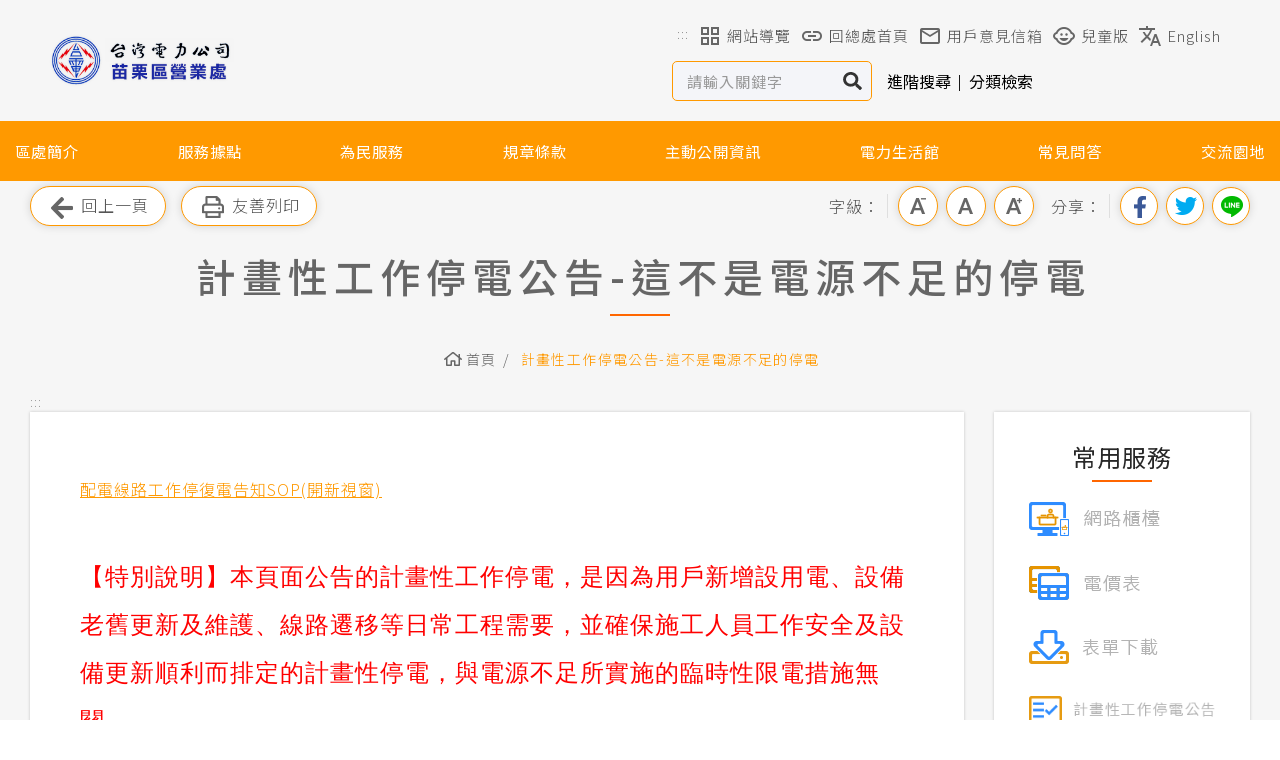

--- FILE ---
content_type: text/html; charset=utf-8
request_url: https://branch.taipower.com.tw/d122/xcnotice?xsmsid=0M242581315483543322
body_size: 119357
content:
<!DOCTYPE html><html lang="zh-Hant"><head>



<meta name="viewport" content="width=device-width, initial-scale=1.0, minimum-scale=1.0">
<meta name="apple-mobile-web-app-capable" content="yes">
<meta name="Accessible_website" content="本網站通過第(1)優先等級無障礙網頁檢測">
<meta http-equiv="content-type" content="text/html; charset=UTF-8">
<meta charset="UTF-8">

    <meta content="zh-Hant" http-equiv="content-language">

    
    <meta content="計畫性工作停電公告-這不是電源不足的停電" name="Title">
<meta content="計畫性工作停電公告-這不是電源不足的停電" name="Description">
<meta content="計畫性工作停電公告-這不是電源不足的停電" property="og:Title">
<meta content="計畫性工作停電公告-這不是電源不足的停電" property="og:Description">
<meta content="https://branch.taipower.com.tw/d122/xcnotice?xsmsid=0M242581315483543322" property="og:Url">
<meta content="計畫性工作停電公告-這不是電源不足的停電" name="DC.Title">
<meta content="計畫性工作停電公告-這不是電源不足的停電" name="DC.Subject">
<meta content="計畫性工作停電公告-這不是電源不足的停電" name="DC.Description">


    <title>計畫性工作停電公告-這不是電源不足的停電 | 台灣電力公司苗栗區營業處</title>

    <link href="/files/atts/0M201338425945170388/layout/css/style.css" rel="stylesheet" type="text/css">

<link href="/files/atts/0M201338425945170388/layout/css/content.css" rel="stylesheet" type="text/css"><link href="/files/atts/0M201338425945170388/layout/css/print.css" media="print" rel="stylesheet" type="text/css">
    <noscript>
        <link href="/files/atts/0M201338425945170388/layout/css/noscript.css" rel="stylesheet" type="text/css">
    </noscript>

    


<link href="/bundles/css?v=kZeEdmAA8ZND6Pexc50wQHiL5tmUBos3BJMdNvjkfZY1" rel="stylesheet">

<script src="/bundles/js?v=657x4tPupmjgWY0LGybZikzxaZBSRewMcnIEmRYEWVw1" nonce="U4QSwnlm7JE7WJIJ/x58jpfQmYIbCoq7Nfz0wVtIvFw="></script>


<script type="text/javascript" nonce="U4QSwnlm7JE7WJIJ/x58jpfQmYIbCoq7Nfz0wVtIvFw=">
    var pgInfo = {
        SystemPhase: 11,
        Form: null,
        WebSiteRoot: "/",
        UploadRoot: "/files/"
    };

    $(function () {
        pgInfo.Form = $("form[id='MainForm']");
    });
</script>


<script type="text/javascript" nonce="U4QSwnlm7JE7WJIJ/x58jpfQmYIbCoq7Nfz0wVtIvFw=">
    var captchaHelper = (function () {
        return {
            reset: function () {
                $('.captcha-code').attr('src', '/pageutil/captchacode' + "?" + Math.floor(Math.random() * (1000 - 1 + 1) + 1));
                return false;
            }
        };
    })();

    $(function () {
        //captchaHelper.reset();
    });
</script>


    


</head>

<body>
    <a href="#main_content" role="button" id="skip_to_content" class="skip_to_content" name="skip_to_content" title="跳到主要內容區塊">跳到主要內容區塊</a>
    <noscript class="noscript main">您的瀏覽器似乎不支援 JavaScript 語法，但這裡的 JavaScript 語法並不會影響到內容的陳述，如需要選擇字級大小，請改用鍵盤 "Ctrl" + "加號鍵" 或 "Ctrl" + "減號鍵"，如需要回到上一頁可使用瀏覽器提供的 "Alt" + "左方向鍵(←)"，列印可使用瀏覽器提供的 (Ctrl + P) 功能。</noscript>
    <div id="Wrap">
<header id="Header">
    <div class="header_cont">
        <div class="header_top">
            <div class="logo">
                <h1><a href="https://branch.taipower.com.tw/d122" title="返回首頁-台灣電力公司苗栗區營業處"><img src="https://branch.taipower.com.tw/files/file_pool/1/0m250603944473267580/thumbnail%20%2819%29.png" alt="台灣電力公司苗栗區營業處"></a></h1>
            </div>
            <div class="header_info">
                <nav class="header_links" aria-label="上方導覽區">
                    <a class="guide_title" accesskey="U" name="U" href="#U" role="button" title="上方導覽區">:::</a>
                    <ul>
                        <li class="sitemap"><a href="/d122/sitemap"><span class="icon" style="background-image:url(/files/atts/0M201338425945170388/layout/images/icon_top_nav_01.svg);"></span>網站導覽</a></li>
                                <li><a href="https://www.taipower.com.tw/tc/index.aspx" target="_blank" title="回總處首頁(另開新視窗)" rel="noopener noreferrer"><span style="background-image: url('https://branch.taipower.com.tw/files/file_pool/1/0m250604326830862580/icon1.png')"></span>回總處首頁</a></li>
                                <li><a href="https://service.taipower.com.tw/csms/Delivery/AgreeMore?def=122" target="_blank" title="用戶意見信箱(另開新視窗)" rel="noopener noreferrer"><span style="background-image: url('https://branch.taipower.com.tw/files/file_pool/1/0m250604325296993562/icon2.png')"></span>用戶意見信箱</a></li>
                                <li><a href="https://kids.taipower.com.tw/tc/index.aspx" target="_blank" title="兒童版(另開新視窗)" rel="noopener noreferrer"><span style="background-image: url('https://branch.taipower.com.tw/files/file_pool/1/0m250604324018146517/icon4.png')"></span>兒童版</a></li>
                                <li><a href="https://www.taipower.com.tw/en/" target="_blank" title="English(另開新視窗)" rel="noopener noreferrer"><span style="background-image: url('https://branch.taipower.com.tw/files/file_pool/1/0m250604325652014535/icon3.png')"></span>English</a></li>
                    </ul>
                </nav>
                <div class="header_search">
                    <div class="search_box dev-site-search-bar" role="search">
                        <label class="sr-only" for="sq">站內關鍵字查詢</label>
                        <input type="text" id="sq" name="sq" class="dev-site-search-keyword" accesskey="S" value="" aria-label="站內查詢區" placeholder="請輸入關鍵字">

                        <button type="button" class="dev-site-search-submit" title="搜尋">搜尋</button>
                    </div><a href="/d122/advsearch">進階搜尋</a>
                    <span></span>
                    <a href="/d122/sitesearch/category">分類檢索</a>
                </div>
            </div>
        </div>
        <nav class="MenuBox" id="navbar">
            <noscript class="noscript"><a href="/d122/sitemap">網站導覽</a></noscript>
            <ul id="Menu" class="superfish"><li><a href="https://branch.taipower.com.tw/d122/submenu?usein=2&amp;psid=0M244350967988037300" title="區處簡介" id="menu0M244350967988037300" menu-code="0M244350967988037300">區處簡介</a><ul><li><a href="https://branch.taipower.com.tw/d122/xmdoc/cont?xsmsid=0M242581315321858235" title="位置" id="menu0M244350963250412814" menu-code="0M242581315321858235">位置</a></li>
<li><a href="https://branch.taipower.com.tw/d122/xmdoc/cont?xsmsid=0M242581315965727252" title="沿革及特色" id="menu0M244350968522906328" menu-code="0M242581315965727252">沿革及特色</a></li>
<li><a href="https://branch.taipower.com.tw/d122/xmdoc/cont?xsmsid=0M242581316409606280" title="服務區" id="menu0M244350963894391831" menu-code="0M242581316409606280">服務區</a></li>
<li><a href="https://branch.taipower.com.tw/d122/xmdoc/cont?xsmsid=0M242581316043575207" title="經營實績" id="menu0M244350968167885345" menu-code="0M242581316043575207">經營實績</a></li>
<li><a href="https://branch.taipower.com.tw/d122/xmdoc/cont?xsmsid=0M242581316688544235" title="防救災動員資訊" id="menu0M244350963439260869" menu-code="0M242581316688544235">防救災動員資訊</a></li>
<li><a href="https://branch.taipower.com.tw/d122/xmdoc/cont?xsmsid=0M242581317866391289" title="地下配電區" id="menu0M244350964973149886" menu-code="0M242581317866391289">地下配電區</a></li>
<li><a href="https://branch.taipower.com.tw/d122/xmdoc/cont?xsmsid=0M242581316927422359" title="績優事項" id="menu0M244350969245623390" menu-code="0M242581316927422359">績優事項</a></li>
<li><a href="https://branch.taipower.com.tw/d122/xmdoc/cont?xsmsid=0M242581310810461393" title="服務願景與理念" id="menu0M244350964517018814" menu-code="0M242581310810461393">服務願景與理念</a></li>
</ul></li>
<li><a href="https://branch.taipower.com.tw/d122/xmdoc?xsmsid=0M242581314142000280" title="服務據點" id="menu0M244350960889502327" menu-code="0M242581314142000280">服務據點</a></li>
<li><a href="https://branch.taipower.com.tw/d122/submenu?usein=2&amp;psid=0M244350965152097831" title="為民服務" id="menu0M244350965152097831" menu-code="0M244350965152097831">為民服務</a><ul><li><a href="https://branch.taipower.com.tw/d122/xmdoc?xsmsid=0M242581310286592376" title="創新加值服務" id="menu0M244350962881077344" menu-code="0M242581310286592376">創新加值服務</a></li>
<li><a href="https://branch.taipower.com.tw/d122/xmdoc/cont?xsmsid=0M242581318045149224" title="供電時程" id="menu0M244350965796966868" menu-code="0M242581318045149224">供電時程</a></li>
<li><a href="https://branch.taipower.com.tw/d122/xmdoc/cont?xsmsid=0M242581310768876306" title="志工園地" id="menu0M244350966330845886" menu-code="0M242581310768876306">志工園地</a></li>
<li><a href="https://www.taipower.com.tw/tc/page.aspx?mid=128" title="繳費方式簡介 (另開視窗顯示)" target="_blank" rel="noopener noreferrer" id="menu0M244350961602229399" menu-code="0M244350961602229399">繳費方式簡介</a></li>
<li><a href="https://branch.taipower.com.tw/d122/xmdoc/cont?xsmsid=0M242581317106260394" title="社區節電" id="menu0M244350966974713813" menu-code="0M242581317106260394">社區節電</a></li>
<li><a href="https://branch.taipower.com.tw/d122/xmdoc/cont?xsmsid=0M242581317740149322" title="參觀能源展示室" id="menu0M244350961246108327" menu-code="0M242581317740149322">參觀能源展示室</a></li>
<li><a href="https://branch.taipower.com.tw/d122/xmdoc/cont?xsmsid=0M242581319641613348" title="敦親睦鄰" id="menu0M244350967519692830" menu-code="0M242581319641613348">敦親睦鄰</a></li>
<li><a href="https://branch.taipower.com.tw/d122/xmdoc/cont?xsmsid=0M242581311454340321" title="防止民眾感電宣導" id="menu0M244350967053561858" menu-code="0M242581311454340321">防止民眾感電宣導</a></li>
<li><a href="https://branch.taipower.com.tw/d122/xmdoc/cont?xsmsid=0M242581311099319348" title="配電線路工作停復電告知SOP" id="menu0M244350962325956371" menu-code="0M242581311099319348">配電線路工作停復電告知SOP</a></li>
<li><a href="https://branch.taipower.com.tw/d122/xmdoc/cont?xsmsid=0N223344424880916963" title="派駐勞工申訴受理方式及流程" id="menu0N229566200408252206" menu-code="0N223344424880916963">派駐勞工申訴受理方式及流程</a></li>
</ul></li>
<li><a href="https://www.taipower.com.tw/2289/2484/normalNodeList" title="規章條款 (另開視窗顯示)" target="_blank" rel="noopener noreferrer" id="menu0M244350967697440885" menu-code="0M244350967697440885">規章條款</a></li>
<li><a href="https://branch.taipower.com.tw/d122/submenu?usein=2&amp;psid=0M244350963969825399" title="主動公開資訊" id="menu0M244350963969825399" menu-code="0M244350963969825399">主動公開資訊</a><ul><li><a href="https://branch.taipower.com.tw/d122/xmdoc/cont?xsmsid=0M242581310302745324" title="組織、職掌及聯絡資訊" id="menu0M244350968231319803" menu-code="0M242581310302745324">組織、職掌及聯絡資訊</a></li>
<li><a href="https://branch.taipower.com.tw/d122/submenu?usein=2&amp;psid=0M244350964316421398" title="對外關係文書" id="menu0M244350964316421398" menu-code="0M244350964316421398">對外關係文書</a><ul><li><a href="https://law.moj.gov.tw" title="全國法規資料庫入口網 (另開視窗顯示)" target="_blank" rel="noopener noreferrer" id="menu0M244350960689915802" menu-code="0M244350960689915802">全國法規資料庫入口網</a></li>
<li><a href="https://law.moj.gov.tw/LawClass/LawContent.aspx?PCODE=J0030011" title="電業法 (另開視窗顯示)" target="_blank" rel="noopener noreferrer" id="menu0M244350965951300326" menu-code="0M244350965951300326">電業法</a></li>
<li><a href="https://www.taipower.com.tw/tc/page.aspx?mid=158" title="營業規則 (另開視窗顯示)" target="_blank" rel="noopener noreferrer" id="menu0M244350960223884839" menu-code="0M244350960223884839">營業規則</a></li>
<li><a href="https://www.taipower.com.tw/tc/page.aspx?mid=159" title="營業規則施行細則 (另開視窗顯示)" target="_blank" rel="noopener noreferrer" id="menu0M244350965495279443" menu-code="0M244350965495279443">營業規則施行細則</a></li>
<li><a href="https://www.taipower.com.tw/tc/page.aspx?mid=238" title="電價表 (另開視窗顯示)" target="_blank" rel="noopener noreferrer" id="menu0M244350961767763957" menu-code="0M244350961767763957">電價表</a></li>
<li><a title="台灣電力股份有限公司消費性用電服務契約 (另開視窗顯示)" target="_blank" rel="noopener noreferrer" id="menu0M244350966039158470" menu-code="0M244350966039158470">台灣電力股份有限公司消費性用電服務契約</a></li>
</ul></li>
<li><a href="https://branch.taipower.com.tw/d122/xmdoc/cont?xsmsid=0M242581313847199378" title="解釋性規定及裁量基準" id="menu0M244350968866298830" menu-code="0M242581313847199378">解釋性規定及裁量基準</a></li>
<li><a href="https://branch.taipower.com.tw/d122/submenu?usein=2&amp;psid=0M244350961301632984" title="行政指導有關文書" id="menu0M244350961301632984" menu-code="0M244350961301632984">行政指導有關文書</a><ul><li><a href="https://www.taipower.com.tw/tc/page.aspx?mid=254" title="申請手續 (另開視窗顯示)" target="_blank" rel="noopener noreferrer" id="menu0M244350966673027498" menu-code="0M244350966673027498">申請手續</a></li>
<li><a href="https://www.taipower.com.tw/TC/page.aspx?mid=238" title="電價表 (另開視窗顯示)" target="_blank" rel="noopener noreferrer" id="menu0M244350961946511902" menu-code="0M244350961946511902">電價表</a></li>
<li><a href="https://www.taipower.com.tw/tc/page.aspx?mid=131&amp;cid=182&amp;cchk=c8572372-6059-4759-9c58-09e465720942" title="電費繳付 (另開視窗顯示)" target="_blank" rel="noopener noreferrer" id="menu0M244350967218906415" menu-code="0M244350967218906415">電費繳付</a></li>
<li><a href="https://www.taipower.com.tw/tc/news_noclassify.aspx?mid=323" title="用電安全 (另開視窗顯示)" target="_blank" rel="noopener noreferrer" id="menu0M244350962580480939" menu-code="0M244350962580480939">用電安全</a></li>
</ul></li>
<li><a href="https://branch.taipower.com.tw/d122/xmdoc/cont?xsmsid=0M242581310946624351" title="施政計畫、業務統計及研究報告" id="menu0M244350963594704326" menu-code="0M242581310946624351">施政計畫、業務統計及研究報告</a></li>
<li><a href="https://www.taipower.com.tw/tc/download.aspx?mid=109" title="預算及決算書 (另開視窗顯示)" target="_blank" rel="noopener noreferrer" id="menu0M244350964138673344" menu-code="0M244350964138673344">預算及決算書</a></li>
<li><a href="https://branch.taipower.com.tw/d122/submenu?usein=2&amp;psid=0M244350967852974443" title="請願之處理結果及訴願之決定" id="menu0M244350967852974443" menu-code="0M244350967852974443">請願之處理結果及訴願之決定</a><ul><li><a href="https://www.taipower.com.tw/upload/155/2017110614571818035.pdf" title="用戶陳情處理要點 (另開視窗顯示)" target="_blank" rel="noopener noreferrer" id="menu0M244350962124369956" menu-code="0M244350962124369956">用戶陳情處理要點</a></li>
<li><a href="https://csms.taipower.com.tw/TPuser/Delivery/Agree" title="意見信箱 (另開視窗顯示)" target="_blank" rel="noopener noreferrer" id="menu0M244350968496853460" menu-code="0M244350968496853460">意見信箱</a></li>
</ul></li>
<li><a href="https://branch.taipower.com.tw/d122/xmdoc/cont?xsmsid=0M242581314026947323" title="書面之公共工程及採購契約" id="menu0M244350969400167857" menu-code="0M242581314026947323">書面之公共工程及採購契約</a></li>
<li><a href="https://branch.taipower.com.tw/d122/xmdoc/cont?xsmsid=0M242581314660826350" title="合議制機關之會議紀錄" id="menu0M244350964772552371" menu-code="0M242581314660826350">合議制機關之會議紀錄</a></li>
<li><a href="https://www.taipower.com.tw/tc/download_link.aspx?mid=117&amp;cid=482&amp;cchk=909eb5bc-ce9d-485e-8947-2daedd8c78fe" title="支付或接受之補助 (另開視窗顯示)" target="_blank" rel="noopener noreferrer" id="menu0M244350969044036885" menu-code="0M244350969044036885">支付或接受之補助</a></li>
</ul></li>
<li><a href="https://www.taipower.com.tw/tc/news_noclassify.aspx?mid=323" title="電力生活館 (另開視窗顯示)" target="_blank" rel="noopener noreferrer" id="menu0M244350963768238984" menu-code="0M244350963768238984">電力生活館</a></li>
<li><a href="https://www.taipower.com.tw/tc/faq2.aspx?mid=80" title="常見問答 (另開視窗顯示)" target="_blank" rel="noopener noreferrer" id="menu0M244350968031722497" menu-code="0M244350968031722497">常見問答</a></li>
<li><a href="https://branch.taipower.com.tw/d122/submenu?usein=2&amp;psid=0M244350964481965956" title="交流園地" id="menu0M244350964481965956" menu-code="0M244350964481965956">交流園地</a><ul><li><a href="https://branch.taipower.com.tw/d122/xmqr?xsmsid=0M242581315204795377" title="問卷調查" id="menu0M244350969753449469" menu-code="0M242581315204795377">問卷調查</a></li>
<li><a href="https://branch.taipower.com.tw/d122/xmvote?xsmsid=0M242581315849674305" title="線上投票" id="menu0M244350965025834983" menu-code="0M242581315849674305">線上投票</a></li>
<li><a href="https://branch.taipower.com.tw/d122/xmdoc?xsmsid=0M242581319563865394" title="Youtube" id="menu0M244350960398328497" menu-code="0M242581319563865394">Youtube</a></li>
</ul></li>
</ul>
        </nav>
    </div>
</header>


        

        <main id="Center">
            





<div id="Content">
<form action="/d122/xcnotice?xsmsid=0M242581315483543322" id="MainForm" method="post">

<a class="sr-only" href="#main_content" title="跳過此工具列請按[Enter]，繼續則按[Tab]">跳過此工具列</a>
<div class="ToolBar">
        <div class="colm_left">
            <a href="javascript:windows.history.go(-1);" title="回上一頁(若連結無法使用，請改用鍵盤Alt+左鍵)" class="return" role="button"><span></span>回上一頁</a>
            <a href="javascript:void(0);" onclick="javascript:window.print();" onkeypress="javascript:window.print();" title="列印此頁(若連結無法使用，請改用鍵盤Ctrl+P鍵亦可列印)" class="print" role="button"><span></span>友善列印</a>
        </div>

    <div class="colm_right">
        <dl class="font_size">
            <dt>字級：</dt>
            <dd class="font_small"><a href="javascript:void(0)" title="小字級" role="button">小字級</a></dd>
            <dd class="font_medium"><a href="javascript:void(0)" title="中字級" role="button">中字級</a></dd>
            <dd class="font_big"><a href="javascript:void(0)" title="大字級" role="button">大字級</a></dd>
            <noscript class="noscript">若您無法使用字級縮放功能，請改用鍵盤 "Ctrl" + "加號鍵" 或 "Ctrl" + "減號鍵"，來放大或縮小字級。</noscript>
        </dl>
            <dl class="share">
                <dt>分享：</dt>
                <dd class="facebook"><a title="分享到我的Facebook(另開新視窗)" target="_blank" href="http://www.facebook.com/share.php?u=https%3a%2f%2fbranch.taipower.com.tw%2fd122%2fxcnotice%3fxsmsid%3d0M242581315483543322" rel="noopener noreferrer">分享到我的Facebook</a></dd>
                <dd class="twitter"><a title="分享到我的Twitter(另開新視窗)" target="_blank" href="https://twitter.com/intent/tweet?url=https%3a%2f%2fbranch.taipower.com.tw%2fd122%2fxcnotice%3fxsmsid%3d0M242581315483543322&amp;text=%e8%a8%88%e7%95%ab%e6%80%a7%e5%b7%a5%e4%bd%9c%e5%81%9c%e9%9b%bb%e5%85%ac%e5%91%8a-%e9%80%99%e4%b8%8d%e6%98%af%e9%9b%bb%e6%ba%90%e4%b8%8d%e8%b6%b3%e7%9a%84%e5%81%9c%e9%9b%bb" rel="noopener noreferrer">分享到我的Twitter</a></dd>
                <dd class="line"><a title="分享到Line(另開新視窗)" target="_blank" href="https://social-plugins.line.me/lineit/share?url=https%3a%2f%2fbranch.taipower.com.tw%2fd122%2fxcnotice%3fxsmsid%3d0M242581315483543322" rel="noopener noreferrer">分享到Line</a></dd>
                <noscript class="noscript">
                    當SCRIPT關閉時,請點選以下連結.
                    <a href="http://www.facebook.com/" target="_blank" rel="noopener noreferrer" title="(另開新視窗)">Facebook</a>
                    <a href="http://twitter.com/" target="_blank" rel="noopener noreferrer" title="(另開新視窗)">twitter</a>
                    <a href="https://line.me/" target="_blank" rel="noopener noreferrer" title="(另開新視窗)">line</a>
                </noscript>
            </dl>
    </div>
</div>        <div id="MainBar">
            <div class="PageTitle">
                <h2>計畫性工作停電公告-這不是電源不足的停電</h2>
            </div>


<div id="Breadcrumbs">
    <div>
        <ul>
            <li><a href="https://branch.taipower.com.tw/d122" title="首頁"><span></span>首頁</a></li>
            <li><a href="/d122/xcnotice?xsmsid=0M242581315483543322" title="計畫性工作停電公告-這不是電源不足的停電">計畫性工作停電公告-這不是電源不足的停電</a></li>
        </ul>
    </div>
</div>

        </div>
        <a class="guide_title" id="main_content" accesskey="C" name="C" href="#C" role="button" title="中央內容區">:::</a>
<input name="__RequestVerificationToken" type="hidden" value="SfobmweZLwT1jromCwGA4rwre0f1Z24Fqg3T3kyYcMSaxly5gDZUS30_PdBMt56ixc2gGnc0BXfQH-oPWoj9ucdZKd-8ZLQYtalIPcDKJhk1"><input id="XsmSId" name="XsmSId" type="hidden" value="0M242581315483543322">        <article>
            <div class="pageRow">
                <div class="col_left">
                    <div class="cont_inner power_bulletin">
                            <div class="editable_content">
                                <p><a href="https://service.taipower.com.tw/branch/Content/Messagess/contents.aspx?SiteID=564766276673775464&amp;MmmID=1072334036165604350" target="_blank" title="配電線路工作停復電告知SOP(開新視窗)" rel="noopener">配電線路工作停復電告知SOP(開新視窗)</a> <span style="color: #ff0000; font-family: 標楷體; font-size: x-large;"></span></p>
<p style="font-family: '標楷體'; font-size: 24px; color: #f00;">【特別說明】本頁面公告的計畫性工作停電，是因為用戶新增設用電、設備老舊更新及維護、線路遷移等日常工程需要，<span>並確保施工人員工作安全及設備更新順利</span>而排定的計畫性停電，與電源不足所實施的臨時性限電措施無關。</p>
                            </div>
                                                    <div class="bulletin">
                                <ul class="bulletinDate">
                                        <li>
                                            <a href="#20260120">
                                                <p>01月20日</p>
                                            </a>
                                        </li>
                                        <li>
                                            <a href="#20260121">
                                                <p>01月21日</p>
                                            </a>
                                        </li>
                                        <li>
                                            <a href="#20260122">
                                                <p>01月22日</p>
                                            </a>
                                        </li>
                                        <li>
                                            <a href="#20260123">
                                                <p>01月23日</p>
                                            </a>
                                        </li>
                                        <li>
                                            <a href="#20260124">
                                                <p>01月24日</p>
                                            </a>
                                        </li>
                                        <li>
                                            <a href="#20260126">
                                                <p>01月26日</p>
                                            </a>
                                        </li>
                                        <li>
                                            <a href="#20260127">
                                                <p>01月27日</p>
                                            </a>
                                        </li>
                                </ul>
                            </div>
                                <a name="20260120"></a>
                                <div class="ListTable">
                                    <table class="rwdTable bulletin">
                                        <caption><span></span>工作停電日期 ( 非限電 )：115 年 1 月 20 日</caption>
                                        <tbody><tr>
                                            <th class="time">停電時段</th>
                                            <th class="note">停電地區</th>
                                        </tr>
                                            <tr>
                                                <td class="time">自 8 時 0 分至 17 時 0 分</td>
                                                <td class="note">H33474(維護工程)<br>苗栗縣南庄鄉北獅里興段獅頭驛小段１００－３地號，北獅里興段獅頭驛小段１００～２６地號，北獅里興段獅頭驛小段１１７－４２地號，北獅里興段獅頭驛小段１１７－５６地號，北獅里興段獅頭驛小段１１７－５７地號，北獅里興段獅頭驛小段９９－２４地號，北獅里興段獅頭驛小段９９－３地號，東河村橫屏背２８號，北獅里興段獅頭驛小段１１７－５１地號等</td>
                                            </tr>
                                            <tr>
                                                <td class="time">自 8 時 30 分至 12 時 0 分</td>
                                                <td class="note">L20620(新增設線路施工)<br>苗栗縣苑裡鎮苑北段５４之２地號等</td>
                                            </tr>
                                            <tr>
                                                <td class="time">自 8 時 30 分至 17 時 0 分</td>
                                                <td class="note">H33488(桿線遷移工程)<br>苗栗縣後龍鎮中和里１２鄰崎頂１２７號，中和里半天寮濱海休閒文化園區第３期工程，中和里南港幹７１號，中和里過港段１０３８地號，中和里灣瓦段４５６－１５８地號，中和里灣瓦段６４３－５５地號，南港里１１０號、１１２號、１１４－１號、１１４號，南港里１４鄰１１４－１號，南港里１４鄰山邊１１３－１號、１１３號，南港里１５鄰山邊１１０號，南港里山邊１１４之１號、１１４號，南港里苗３３－１線處，南港里過港段１０５４地號，南港里過港段１１７１地號，南港里過港段５３５地號，南港里過港段６４３－１０地號，南港里過港段８１地號，南港里過港段９８地號，南港段７２６號，崎頂段２３－２４９地號，過港段１０３６地號，過港段１０３９地號，過港段１０４１地號，過港段１０４４地號，過港段１０４９－１地號，過港段１０４９地號，過港段１０５１地號，過港段１０５９地號，過港段１１４１地號，過港段１２２地號，過港段１３６地號，過港段１６９地號，過港段１８３地號，過港段１８５地號，過港段１８５號，過港段２８０地號，過港段３０地號，過港段４５６－１４４地號，過港段４９－１地號，過港段４９地號，過港段５０２地號，過港段５０地菜園，過港段５３６－１地號，過港段５５５－１地號，過港段６４３－８７地號，過港段６４３之７２地號，過港段６４３地號，過港段６８４地號，過港段７５地號，過港段７６－１號，過港段７６－６地號，過港段７６地號，過港段７７３地號，過港段７７４地號，過港段８３地號，過港段小段第４９地號，灣瓦段４５６－１５８地號，南港里１４鄰山邊１１４號右邊，南港里１４鄰山邊１１４號左側，南港里山邊（１５鄰）１１０號左戶，南港里山邊１１４－１號旁邊，南港里清海宮，過港段１２０８．１２０９．１２１０地號等<br>中華電信、遠傳電信、台灣大哥大<br></td>
                                            </tr>
                                            <tr>
                                                <td class="time">自 8 時 30 分至 17 時 0 分</td>
                                                <td class="note">L20541(高壓線路改善)<br>苗栗縣卓蘭鎮西坪里３鄰２７號，西坪里西坪３鄰２６～２號，西坪里卓蘭段２８１６－２，－３地號，西坪里卓蘭段２８１６號，卓蘭小段２７４８之４地號，卓蘭段１８３８－４９地號，卓蘭段２７４２地號，卓蘭段２７４４－１地號，卓蘭段２７４７－１地號，卓蘭段２７６１－１地號，卓蘭段２７６１地號，卓蘭段２７６４地號，卓蘭段２８１６－２地號，豐田段１４７地號，豐田段１４９地號，卓蘭段２７４８－６地號等</td>
                                            </tr>
                                            <tr>
                                                <td class="time">自 9 時 0 分至 12 時 0 分</td>
                                                <td class="note">L10515(變壓器更換)<br>苗栗縣竹南鎮大厝里２５鄰國昌街２５９巷１號，大厝里國昌街２５９巷２號，國昌街２５１巷１０號、１２號、１６號、２號、６號、８號，國昌街２５９巷１０號、１１號、１２號、１６號、１號、２號、３號、５號、６號、７號、８號、９號等</td>
                                            </tr>
                                            <tr>
                                                <td class="time">自 9 時 0 分至 12 時 0 分</td>
                                                <td class="note">L10516(變壓器更換)<br>苗栗縣竹南鎮育才路２３巷２１弄１３號、４２號，海口里育才路２３巷２１弄１－４６號、１０號、１１號、１２號、１３號、１５號、１６號、１７號、１８號、１９號、１號、２０號、２１號、２２號、２３號、２５號、２６號、２７號、２８號、２９號、２號、３０號、３１號、３２號、３３號、３５號、３６號、３８號、３號、４０號、４６號、５號、６號、７號、８號、９號等</td>
                                            </tr>
                                            <tr>
                                                <td class="time">自 9 時 0 分至 12 時 0 分</td>
                                                <td class="note">L70367(變壓器更換)<br>苗栗縣竹南鎮育才路２３巷１３弄１號，海口里育才路２３巷１３弄１１號、１３號、１５號、１號、３號、５號、７號、９號，海口里育才路２３巷１號、３８號，海口里育才路２３巷３弄１６號，海口里育才路２３巷４０號、４２號，海口里育才路２３巷４６弄１０號、１６號、１８號、６號、８號，海口里育才路２３巷５弄１０號、１２號、１號、２號、３號、５號、６號、７號、８號、９號等</td>
                                            </tr>
                                            <tr>
                                                <td class="time">自 9 時 0 分至 12 時 0 分</td>
                                                <td class="note">L70450(維護工程)<br>苗栗縣大湖鄉南湖段１２９７－８７地號，南湖段１３２６之２９９地號，南湖段１３２６之４１２內地號，南湖段１３２６之４１２號，新開村７鄰坑２４號，新開村南湖１３２６號，新開村南湖段１３２６－４０９地號、２４號，新開村７鄰雙坑２３－１號左側，新開村雙坑２３號之１右側等</td>
                                            </tr>
                                            <tr>
                                                <td class="time">自 13 時 30 分至 17 時 0 分</td>
                                                <td class="note">L10614(變壓器更換)<br>苗栗縣三義鄉鯉魚潭村鯉魚口１－１０號等</td>
                                            </tr>
                                    </tbody></table>
                                </div>
                                <a name="20260121"></a>
                                <div class="ListTable">
                                    <table class="rwdTable bulletin">
                                        <caption><span></span>工作停電日期 ( 非限電 )：115 年 1 月 21 日</caption>
                                        <tbody><tr>
                                            <th class="time">停電時段</th>
                                            <th class="note">停電地區</th>
                                        </tr>
                                            <tr>
                                                <td class="time">自 8 時 30 分至 10 時 0 分</td>
                                                <td class="note">L10608(變壓器更換)<br>苗栗縣頭份市大化段０１８５－００００地號，中正二路２２７號，斗煥里中正二路２２７號、２６０號，大化段０２５３－００００地號等</td>
                                            </tr>
                                            <tr>
                                                <td class="time">自 8 時 30 分至 17 時 0 分</td>
                                                <td class="note">H23476(桿線遷移工程)<br>苗栗縣三義鄉聖王段０２０１－０００１地號，聖王段０８４７－０００１地號，聖王段１０９１地號，聖王段１０９７－００００地號，聖王段１１４７地號，聖王段１１７７之２地號，聖王段１１８５地號，聖王段１１８９地號，聖王段１１９７－０００１地號，聖王段１２４７地號，聖王段２４７地號，聖王段８４８地號，鯉魚村鯉魚潭段４１１號，鯉魚潭村６鄰聖王崎下１７號、２２號、２４號、２６之１６號、２６之１７號、２８之３５號、２８號，鯉魚潭村７鄰聖王崎下３３號、３５號、３６號、３８號，鯉魚潭村上山下１－５號、１號、２號、３－８號、３號、４－１號、４之１號、４號，鯉魚潭村泰保橋前約５０米處，鯉魚潭村望晴谷公廁，鯉魚潭村聖山崎下２６之１２號，鯉魚潭村聖王崎下１１號、１２號、１３號、１４之１號、１４號、１５號、１６號、１８號、１９號、２０號、２２號、２４號、２５號、２６－１１號、２６－１４號、２６－１５號、２６－１８號、２６－１９號、２６－２２號、２６－３號、２６－６０號、２６之１２號、２６之１３號、２６之１６號、２６之１９號、２６之２０號、２６之２１號、２６之２２號、２６之３號、２６之４號、２６之５號、２６之６號、２６號、２７號、２８－３５號、２８－３號、２８之２號，鯉魚潭村聖王崎下２９號、３０號、３１號、３２號、３３號，鯉魚潭村聖王崎下３６號、３７－１號、３７號、３８號，鯉魚潭村聖王琦下３３號，鯉魚潭村聖玉崎下１４號，鯉魚潭村聖崎下２６－１０號，鯉魚潭村鯉魚國小入口處（路標指示），鯉魚潭村鯉魚潭段４１３地號，鯉魚潭段２２０－１１地號，鯉魚潭段２３１地號，鯉魚潭段２５２地號，鯉魚潭段２５６地號，鯉魚潭段２６２－１地號，鯉魚潭段２７１地號，鯉魚潭段２７２地號，鯉魚潭段４０７地號，鯉魚潭段４１０－２地號，鯉魚潭段４１８－３地號，鯉魚潭段４１８－９地號，鯉魚潭段４１９－４地號，鯉魚潭段４２５號，鯉魚潭段４３－２地號，聖王段０２０１－０００６地號，聖王段１０８９－０００１地號，聖王段１０９８－０００１地號，聖王段１１５１－００００地號，聖王段１１５７－００００地號，聖王段１１５７－０００地號，聖王段２０１－４地號，聖王段７０９地號景山溪河堤，鯉魚潭村聖王崎下２８號前，鯉魚潭村聖王崎下３２號右邊，鯉魚潭村聖王崎下３２號左邊，鯉魚潭村聖王崎下３４號右側，鯉魚潭村聖王崎下３４號左側，鯉魚潭村聖王崎下３７號右邊，鯉魚潭村聖王崎下３７號左邊，鯉魚潭村鯉魚口２１號前等<br>中華電信、吉元21643084101<br></td>
                                            </tr>
                                            <tr>
                                                <td class="time">自 8 時 30 分至 17 時 0 分</td>
                                                <td class="note">L20544(高壓線路改善)<br>苗栗縣大湖鄉大南村１１號、１５號，大南村１鄰小南勢１８號、１９號、６號、８號，大南村大湖段１１３０地號，大南村大湖段１２８２－２地號，大南村大湖段１３２４－１地號，大南村大湖段１４０８號，大南村小南勢１０號、１３號、１４之１號、１５－２號、１５－３號、１５號、１６之１號、１６號、１７號、１９號、２０號、２８號、３號、５號，大湖段１１０５－１地號，大湖段１１０６－００００地號，大湖段１１２９地號，大湖段１１３３地號，大湖段１１３４地號，大湖段１２０７地號，大湖段１２１９地號，大湖段１２２１地號，大湖段１２７７地號，大湖段１２７９號，大湖段１３１０地號，大湖段１３１８地號，大湖段１３４８地號，大湖段１３７４地號，大湖段１３９０地號，大湖段１４０３地號，苗栗縣泰安鄉高熊段３７９地號，大南村小南勢１４號右側，大南村小南勢１４號左側，大湖段１２９４地號等</td>
                                            </tr>
                                            <tr>
                                                <td class="time">自 9 時 0 分至 12 時 0 分</td>
                                                <td class="note">H13413(變壓器更換)<br>苗栗縣頭份市中央路６８９號，苗栗縣頭份市中央路與公園七街，苗栗縣苗栗縣頭份市中央路６８９號，中央路與公園七街，中央路與公園六街口，後庄里７鄰中央路６３３號、６９１號、６９５號，後庄里二號，後庄里中央路２９鄰中央路６５１號，後庄里中央路６３９號、６９５號，後庄里後庄７８號，蟠桃段後庄小段７４０－２地號，中央路６８９號１樓右側，中央路６８９號１樓左側，光華段７０７地號，後庄里中央路６９７號１樓前段，後庄里中央路６９７號１樓後段等<br>頭份市公所</td>
                                            </tr>
                                            <tr>
                                                <td class="time">自 9 時 0 分至 15 時 30 分</td>
                                                <td class="note">L70556(維護工程)<br>苗栗縣大湖鄉義和村3、4鄰石屋一帶住家及部分南湖段果園用電</td>
                                            </tr>
                                            <tr>
                                                <td class="time">自 10 時 20 分至 12 時 0 分</td>
                                                <td class="note">L10609(變壓器更換)<br>苗栗縣頭份市上埔里２０號、３０號，苗栗縣頭份市上埔里３鄰中正一路１８１巷６６號，苗栗縣頭份市上埔里三鄰中正一路１８１巷６１號、７０號、７１號、７２號、７８號，苗栗縣頭份市上埔里中正一路１８１巷５５弄１０號、１６號，苗栗縣頭份市上埔里中正一路１８１巷６０號、６２號、６７號、６８號、６９號、７１號、７９號、８１號、８３號、８５號，苗栗縣頭份市上埔里四鄰中正一路１８１巷５９號，苗栗縣頭份市上埔里崎仔頭３３號，苗栗縣頭份市中正一路１８１巷５１號、５３號，苗栗縣頭份市中正一路１８１巷５５弄１２號、２號，苗栗縣頭份市中正一路１８１巷７３號、７５號，苗栗縣頭份市上埔里３４號前段，苗栗縣頭份市上埔里３４號後段，苗栗縣頭份市上埔里中正一路１８１巷６４號１樓後段，苗栗縣頭份市上埔里中正一路１８１巷６４號一樓前段，苗栗縣頭份市湳湖段０９７５地號等<br>頭份市公所<br></td>
                                            </tr>
                                            <tr>
                                                <td class="time">自 13 時 10 分至 14 時 10 分</td>
                                                <td class="note">L10610(變壓器更換)<br>苗栗縣頭份市大化段４４－１地號，斗煥里２號、５號，斗煥里一鄰中正二路３１１巷１２號，斗煥里中正二路３１１巷１４號、１６號，斗煥里中正二路３２９號等</td>
                                            </tr>
                                            <tr>
                                                <td class="time">自 14 時 0 分至 16 時 30 分</td>
                                                <td class="note">L50547(維護工程)<br>苗栗縣頭份市尖下里１６鄰芝山莊３２號、３３號、３５號，尖下里１鄰芝山莊５３號，尖下里芝山莊３４號、３６號、３７號、３８號、４０號、４１號、４３號、４５號、５２號、５４號、５５號，尖山里芝山莊３９號，廣興里１３９號，廣興里廣興路１３９之１號、１３９號等</td>
                                            </tr>
                                            <tr>
                                                <td class="time">自 16 時 0 分至 17 時 0 分</td>
                                                <td class="note">L10612(變壓器更換)<br>苗栗縣頭份市東興段７７０地號等</td>
                                            </tr>
                                    </tbody></table>
                                </div>
                                <a name="20260122"></a>
                                <div class="ListTable">
                                    <table class="rwdTable bulletin">
                                        <caption><span></span>工作停電日期 ( 非限電 )：115 年 1 月 22 日</caption>
                                        <tbody><tr>
                                            <th class="time">停電時段</th>
                                            <th class="note">停電地區</th>
                                        </tr>
                                            <tr>
                                                <td class="time">自 8 時 30 分至 9 時 10 分</td>
                                                <td class="note">L10615(變壓器更換)<br>苗栗縣西湖鄉四湖村榔埔２２號、２３號，四湖村１０鄰榔埔２３號等</td>
                                            </tr>
                                            <tr>
                                                <td class="time">自 8 時 30 分至 10 時 30 分</td>
                                                <td class="note">L10621(變壓器更換)<br>苗栗縣三義鄉湖村９鄰草湖４１－３號、４１－５號，雙草湖段１１７－６號，雙湖村８２號，雙湖村９鄰草湖５５－２號，雙湖村９鄰雙草湖４１－２號、５４號、５５－２號、６７號，雙湖村內草湖６３－１號，雙湖村雙草湖４１號、４６號、５１號、５２號、５３號、５４號、５５－１號、５５－３號、５５－５號、５５之３號、５６號、５７號、５８號、５號、６０號、６１號、６２號、６３號、６４號、６５號、６６號、６７號、６８號，雙湖村９鄰３９號前５叉路口，雙湖村９鄰雙草湖４８號左邊，雙湖村都市計劃１０Ｍ－３號道路，雙湖村雙草湖９鄰４８號右邊等<br>台灣大哥大<br></td>
                                            </tr>
                                            <tr>
                                                <td class="time">自 8 時 30 分至 11 時 0 分</td>
                                                <td class="note">L50563(維護工程)<br>苗栗縣後龍鎮二張犁段１１８５地號，東社路９０－８號、９０號、９１之２號、９１號，新民里９０號、９１號、９２號、９７號，新民里９鄰東社９０－１３號、９０－１４號、９０－１號、９０－９號，新民里９鄰東社路９０－１１號、９０－１３號，新民里東社９０之２號、９０號、９１號、９６－１號、９６－２號、９６－３號，東社路９０號之３右側，新民里９鄰東社９０－３號前段，新民里９鄰東社９０－３號後段，新民里９鄰東社路９０－７號後段，新民里東社路９０－３號左側，新民里東社路９０－７號前段，新興段１１４７地號等</td>
                                            </tr>
                                            <tr>
                                                <td class="time">自 8 時 30 分至 12 時 0 分</td>
                                                <td class="note">H23482(新增設線路施工)<br>苗栗縣苗栗市文山里１鄰９８巷１８弄８號，文山里３３號、３４號、３６號，文山里３鄰６７號，文山里４０號，文山里７鄰文發路１２１巷６９弄１８、２０、２２、２６、２８、３０、３２、３６號，文山里７鄰文發路１２１巷６９弄１８號、２０號、２２號、２６號、２８號、３０號、３２號，文山里文山３６號、４０號，文山里文發路１１３號，文山里文發路１２１巷１１號、１２號、１３號、１４號、１５號、１６號、６７號，文山里文發路１２１巷６９弄３８，４２，４６號、３８號、４２號、４６號，文山里文發路１２１巷８１號、８３號、８５號、９號，文山里文發路１３５號、１３９號、１４１號，文山里文發路７６巷５號、７號，文山里文發路７鄰１２１巷６９弄１８號，文山里文發路９８巷１８弄１０號，文山里文發路文山國校前，文山里正展路１０２號、１０６號、１０８號、１１０號、１１２號、１１６號、１１８號、１２０號、１２２號，文發段１１８４地號，文發段１８６８地號，文發段２３３地號，文發路１１７號，文發路１２１巷６７號，文發路１２１巷６９弄１５、１７、１９號，文發路１２１巷６９弄１５號、１７號、１９號、２１．２３號、２１號、２３號、２５．２７．２９號、２５號、２７號、２９號、３６號，文發路１２６號、１２７號、１３７號，文發路７６巷１０號、１２號，文發路９８巷１８弄１０號、１１號、１７號、２２號、３０號、３２號、３６號、３８號、４２號、４６號、４８號、５０號、９號，正展路１０６號，福麗里１４４號、１６２號、１６３號、１６５號，福麗里３１鄰文發路７６巷２２號，福麗里文發路７６巷１０號、１４號，文山里４鄰４０號（右側與左側），文發段１３２０地號，文發段１８７２地號，文發路１２７號旁邊，福麗里１６７號前段，福麗里１６７號後段等<br>中華電信</td>
                                            </tr>
                                            <tr>
                                                <td class="time">自 8 時 30 分至 12 時 0 分</td>
                                                <td class="note">L30626(新增設線路施工)<br>苗栗縣造橋鄉錦水村４鄰錦水９３號，錦水村錦水９２號，錦水村４鄰錦水路９３號左側等</td>
                                            </tr>
                                            <tr>
                                                <td class="time">自 8 時 30 分至 17 時 0 分</td>
                                                <td class="note">L20545(高壓線路改善)<br>苗栗縣大湖鄉新開村10、11鄰網形一帶住家及部分南湖段果園用電</td>
                                            </tr>
                                            <tr>
                                                <td class="time">自 9 時 0 分至 12 時 0 分</td>
                                                <td class="note">H13416(變壓器更換)<br>苗栗縣竹南鎮公園五街２號，公園路１０８之１號、１０８之２號、１０８號，竹南段一小段１９２地號，新南里１７鄰永貞路二段１９８號，新南里公園一街２號，新南里公園路１８２號，新南里崁頂１６號，新南里崁頂段崁頂小段４０號，新南里崁頂街１６號，新南里崁頂街１７巷１０號、１１號、１２號、１６號、２號、３號、５號、７號、９號，新南里崁頂街１８號、２０號、２２號，新南里運動公園內（竹南鎮公園路５５號），藝文段００９５－００００地號，苗栗縣頭份市田寮里民族路永貞路口，公園段２２６地號，永貞路二段及公園路交叉路口，新南里崁頂街１８號１樓前段，新南里崁頂街１８號１樓後段，藝文段００４２－００００地號等<br>竹南鎮公所、苗栗縣警察局(保安科)<br></td>
                                            </tr>
                                            <tr>
                                                <td class="time">自 9 時 0 分至 12 時 0 分</td>
                                                <td class="note">L70448(變壓器更換)<br>苗栗縣頭份市民族里東民段９３１－５．９３２－４．９３３－１與９３４地號，民族里新屋家３４－４號，民權里１０鄰自強路二段２６號、３６號、３８號、４０號、６７號、６９號、７３號，民權里自強路二段５７號、５９號、６１號、６３－１號、６３號、６５號等</td>
                                            </tr>
                                            <tr>
                                                <td class="time">自 9 時 0 分至 12 時 0 分</td>
                                                <td class="note">L70569(變壓器更換)<br>苗栗縣苑裡鎮社柑段１６５４地號，社柑段１６５８地號，社柑段１７０２地號，社柑段１７１０地號，社柑段１７１２地號，社柑段１７１３地號，社柑段２１３５地號，社苓里９鄰社苓１１２之５號等</td>
                                            </tr>
                                            <tr>
                                                <td class="time">自 9 時 30 分至 10 時 50 分</td>
                                                <td class="note">L10616(變壓器更換)<br>苗栗縣西湖鄉四湖村４鄰學堂下１０號，四湖村宣王宮前面，四湖村苗３３線與苗３５線路口，四湖村學堂下４鄰１１號等<br>中華電信</td>
                                            </tr>
                                            <tr>
                                                <td class="time">自 10 時 50 分至 12 時 0 分</td>
                                                <td class="note">L10622(變壓器更換)<br>苗栗縣三義鄉勝興村２４鄰水美１７７巷６號，勝興村水美１７７巷５號、６號、８號，勝興村水美２２１號，勝興村水美路１７７巷１０號、６號、７號、８號、９號等</td>
                                            </tr>
                                            <tr>
                                                <td class="time">自 11 時 20 分至 12 時 20 分</td>
                                                <td class="note">L10617(變壓器更換)<br>苗栗縣西湖鄉三湖村８５號，三湖村東三湖３１－２號、３１號，三湖段１３８地號，三湖段５８１地號，三湖段５８５地號，三湖段５８１－１地號等</td>
                                            </tr>
                                            <tr>
                                                <td class="time">自 13 時 0 分至 14 時 0 分</td>
                                                <td class="note">L10623(變壓器更換)<br>苗栗縣三義鄉西湖村３９－１號，西湖村台１３線與裕隆公司三義工廠北側門交叉口，拐子湖段００３５地號，勝興村１２鄰水美７８號、９５號，勝興村２２鄰水美７０號、７６號、８０號，勝興村水美２２鄰６９號、７３號、８５號，勝興村水美７０號、７５號、７７號、７９號、８１號、８２號、８３號、８６號、８７號、８８號、８９號、９１號，勝興村水美台１３線裕隆公司北側門對面，勝興村水美８１號旁邊，勝興村水美９２號前等<br>中華電信、吉元21632468099<br></td>
                                            </tr>
                                            <tr>
                                                <td class="time">自 13 時 30 分至 15 時 20 分</td>
                                                <td class="note">L10618(變壓器更換)<br>苗栗縣西湖鄉四湖村榔埔１１鄰３４－５號，四湖段２號等</td>
                                            </tr>
                                            <tr>
                                                <td class="time">自 13 時 30 分至 17 時 0 分</td>
                                                <td class="note">H33497(維護工程)<br>苗栗縣公館鄉尖山村尖山１－１號，尖山段１１－２地號，尖山段１１地號，苗栗縣造橋鄉雙鶴山９號，苗栗縣頭屋鄉二岡坪大字９２９－１地號，二岡坪小段４２９－３２地號，二岡坪小段４６０之２地號，二岡坪小段４９２地號，二岡坪小段８１６地號，二岡坪小段９１８地號，二岡坪段二岡坪小段０３１８－０００１地號，二岡坪段二岡坪小段０３３９－００００地號，二岡坪段二岡坪小段０３９２地號，二岡坪段二岡坪小段０９１３－００１３地號，二岡坪段二岡坪小段０９１３－００１４地號，二岡坪段二岡坪小段０９２６－０００５地號，二岡坪段二岡坪小段３８３號，二岡坪段二岡坪小段４５９地號，二岡坪段二岡坪小段４８０－２地號，二岡坪段二岡坪小段５５２－１地號，二岡坪段二岡坪小段８４７地號，二岡坪段二岡坪小段８５９地號，曲河村二岡坪段４２９號，曲洞村３５－１０號，曲洞村３５－２１號、３５－２２號、３５之１６號、３５之１７號、３５之１８號、３５之１９號、３５之２３號、３５之２４號、３５之６號、３５號、３９號，曲洞村３鄰２１號，曲洞村４６號、４８號、４９號、５０號、５３號、５８號、５９號，曲洞村５鄰３５－９號、３５之１１號、３５之１４號、３５之１５號，曲洞村５鄰曲洞３５－１２號，曲洞村６鄰４９號，曲洞村７鄰曲洞５９號，曲洞村曲洞３５之７號、４９之１號，曲洞村曲洞５３號、５７號，曲洞村曲洞路３５號，飛鳳村二岡坪地號，頭屋段６５２之１地號，苗栗縣公館鄉尖山段１２－１地號，苗栗縣頭屋鄉二岡坪段二岡坪小段０９５１－０００２地號，二岡坪段二岡坪小段３６３－１地號，二岡坪段二岡坪小段９３３－１地號，曲洞村３５－２０號１樓（後段與前段），曲洞村３５號之１３一樓後段，曲洞村５８號(右側與左側)，曲洞村曲洞４９號（右側與左側）等<br>中華電信</td>
                                            </tr>
                                            <tr>
                                                <td class="time">自 14 時 0 分至 17 時 0 分</td>
                                                <td class="note">L10624(變壓器更換)<br>苗栗縣三義鄉西湖村伯公坑３９號等</td>
                                            </tr>
                                            <tr>
                                                <td class="time">自 16 時 0 分至 17 時 0 分</td>
                                                <td class="note">L10619(變壓器更換)<br>苗栗縣西湖鄉三湖村８鄰３４號，三湖村東三湖３４號，三湖段１３０號等</td>
                                            </tr>
                                    </tbody></table>
                                </div>
                                <a name="20260123"></a>
                                <div class="ListTable">
                                    <table class="rwdTable bulletin">
                                        <caption><span></span>工作停電日期 ( 非限電 )：115 年 1 月 23 日</caption>
                                        <tbody><tr>
                                            <th class="time">停電時段</th>
                                            <th class="note">停電地區</th>
                                        </tr>
                                            <tr>
                                                <td class="time">自 8 時 30 分至 15 時 0 分</td>
                                                <td class="note">L20653(新增設線路施工)<br>苗栗縣苗栗市南勢坑段上南勢坑５５５之１號，南勢坑段上南勢坑小段５４１地號，南勢坑段上南勢坑小段５４７－３５地號，南勢坑段上南勢坑小段５４９－１地號，新英里１４２號、１４３號、１４４號、１４５號，新英里新英１４１－１號，新英路１４４號，新英里１４３號（右側與左側），新英里１４３號（左邊），新英里１８鄰新英１４６號（右側與左側）等</td>
                                            </tr>
                                            <tr>
                                                <td class="time">自 8 時 30 分至 17 時 0 分</td>
                                                <td class="note">L20535(高壓線路改善)<br>苗栗縣泰安鄉麻必浩段０１００－０００５地號，麻必浩段０３１３－０００１地號，麻必浩段０４９４－００００地號，麻必浩段１００地號，麻必浩段１０４之１地號，麻必浩段１２６地號，麻必浩段１４３地號，麻必浩段１４６地號，麻必浩段１６１地號，麻必浩段１７２地號，麻必浩段１８１地號，麻必浩段１８地號，麻必浩段１９２地號，麻必浩段１９４地號，麻必浩段１９地號，麻必浩段２２３地號，麻必浩段２２８地號，麻必浩段２４４地號，麻必浩段２４地號，麻必浩段２５１地號，麻必浩段２５５地號，麻必浩段２５６－３地號，麻必浩段２５９地號，麻必浩段２６０地號，麻必浩段２６４地號，麻必浩段２６５地號，麻必浩段２６９地號，麻必浩段２７１地號，麻必浩段２９４地號，麻必浩段２９７地號，麻必浩段３００地號，麻必浩段３０４－４地號，麻必浩段３０４地號，麻必浩段３１５地號，麻必浩段３２０－２地號，麻必浩段３２５地號，麻必浩段３２６地號，麻必浩段３２７之２地號，麻必浩段３２７地號，麻必浩段３２９地號，麻必浩段３３２－１號，麻必浩段３４３地號，麻必浩段３４４地號，麻必浩段３５０地號，麻必浩段３５１地號，麻必浩段３５８地號，麻必浩段３７９號，麻必浩段３８８地號，麻必浩段３地號，麻必浩段４０９地號，麻必浩段４０地號，麻必浩段４１３地號，麻必浩段４１地號，麻必浩段４２９地號，麻必浩段４５４地號，麻必浩段４８２地號，麻必浩段４８４地號，麻必浩段４９０地號，麻必浩段４９２－７地號，麻必浩段４９２地號，麻必浩段４９５地號，麻必浩段６２地號，麻必浩段６６地號，麻必浩段７２地號，麻必浩段７３地號，麻必浩段９３地號，麻必浩段９８地號，象鼻村１１５號、２５號、３８號，象鼻村５鄰大安１３號、７號，象鼻村６鄰３６－２號，象鼻村６鄰大安１９號、２３－１號、２９－１號、３５－１號，象鼻村７鄰大安３８－１號，象鼻村９３－１號、９３之１號、９３號，象鼻村大安１６號、１８號、２３－２號、２３號、２４號、２５號、２９號、３０號、３５號、３６號、３８號、３９號、３號、４－１號、４２號、４３號、５６號，象鼻村大安５鄰４號，象鼻村大安７鄰４１號，象鼻村大安部落往梅園方向，象鼻村大安街４８號，象鼻村大安道路與大安農路口，象鼻村麻必浩段１００地號，象鼻村麻必浩段１５９地號，象鼻村象鼻高分２２旁，麻必浩段２５８－３地號，麻必浩段４９５－３地號，象鼻村４２號之１左側，象鼻村大安２３號二樓右側，象鼻村大安２３號二樓左側，象鼻村大安４２－１號右側，象鼻村大安７鄰４３號(右側與左側)等<br>遠傳電信、台灣大哥大、吉元21540005904<br></td>
                                            </tr>
                                            <tr>
                                                <td class="time">自 8 時 30 分至 17 時 0 分</td>
                                                <td class="note">L20630(高壓線路改善)<br>苗栗縣苗栗市上南勢坑小段８９－１１地號，南勢坑大字上南勢坑字８９－４地號，南勢坑段上南勢坑小段８９－６地號，南勢坑段上南勢坑小段９０－６地號，新英里１１０號，新英里新英１１９－１號，新英里新英１５鄰１１９－１號，南勢坑段上南勢坑小段００８９－００１９地號，南勢坑段上南勢坑小段９３－５地號等</td>
                                            </tr>
                                            <tr>
                                                <td class="time">自 9 時 0 分至 12 時 0 分</td>
                                                <td class="note">L70570(變壓器更換)<br>苗栗縣通霄鎮北勢窩段２２７之４地號等</td>
                                            </tr>
                                            <tr>
                                                <td class="time">自 9 時 0 分至 12 時 0 分</td>
                                                <td class="note">L70571(變壓器更換)<br>苗栗縣通霄鎮北勢窩段１１５３地號，福龍里１３８號，福龍里１４鄰１３８號等</td>
                                            </tr>
                                            <tr>
                                                <td class="time">自 13 時 30 分至 16 時 0 分</td>
                                                <td class="note">H53462(維護工程)<br>苗栗縣公館鄉玉泉村１６６號、１８５號、１８６－１號、１８６號、１８７號、１８８號、１９３號、１９６號，玉泉村８鄰１８９－１號、１８９號，玉泉村８鄰玉泉１８５之１號、１９１號、１９２號、１９４號，玉泉村玉泉１８３號、１９０號，麻齊寮段５６７－２地號，玉泉村１６６號２樓（後段與前段），麻齊寮段５３２－１１地號等</td>
                                            </tr>
                                    </tbody></table>
                                </div>
                                <a name="20260124"></a>
                                <div class="ListTable">
                                    <table class="rwdTable bulletin">
                                        <caption><span></span>工作停電日期 ( 非限電 )：115 年 1 月 24 日</caption>
                                        <tbody><tr>
                                            <th class="time">停電時段</th>
                                            <th class="note">停電地區</th>
                                        </tr>
                                            <tr>
                                                <td class="time">自 8 時 30 分至 12 時 0 分</td>
                                                <td class="note">H23417(新增設線路施工)<br>苗栗縣苗栗市大倫段１２２６地號，大倫段１２２８地號，玉清里１１鄰芒浦１５號，玉清里１３鄰育英街５３巷１－８號，玉清里１４鄰育英街南苑１８號，玉清里１５鄰育英街南苑３０號、３１－１號、３１號、３５－１號、３５－２號、３５號、４０號、４２之１號、４２之２號、４２之３號、４６號，玉清里１６鄰育英街南苑５６號、５７－１號、５７－２號、５７號、５９號、６４－１號、６４－２號、６４號、７８號、７９號、８２－１號、８２號，玉清里４４號、４７號、４８號、５０號、９０號，玉清里育英街１６鄰南苑７４號，玉清里育英街５３巷１－１０號、１－１２號、１－１號、１－８號、１－９號，玉清里育英街８２號，玉清里育英街南苑１６鄰７４號、７８－２號，玉清里育英街南苑２２號、２７－１號、２７號、２８號、２９號、３０－１號、３０－２號、３１－１號、４６－１號、４８號、４９號、５０號、５１號、５２－３號、５２之１號、５２之２號、５２之５號、５２號、５３號、５８號、５９號、６０號、６１－１號、６１號、６９號、７１號、７６－１號、７６－２號、７６－３號、７６－５號、７６號、７８－１號、７８－２號、８０號、８３號，玉清里南苑１５號、２０號、４５號、６６號、６７號、８１號，玉清里復興路五段１９巷１６號、２０號、２６號、６號、７號，玉清里復興路五段５１巷３５號、３７號，育英街５３巷１－１１號、４７號，育英街５３巷南苑２４號，育英街南苑１６號、２８－１號、３１－２號、３２號、３８號、３９號，育英街南苑６２號、６３號、６５號、７０號、７３號，育英街南苑新村２９號，南苑２６號、３３號、３４號、４１號、７５號、７７號，南苑新村１７號、１９號、２１號、２３號、２５號、３６號、３７號、４３號、６８號，清華里南苑７２號，復興路五段１９巷２０號，嘉盛里２０鄰育英街５３巷３１號、３２號、３３號、３４號、３６號、３７號、３８號、３９號，嘉盛里２２鄰永興３４之１號、３４之２號、３４號，嘉盛里２２鄰育英街５３巷４２號、４３號、４５號、４６號、４７號、５１號，嘉盛里永興３４號，嘉盛里育英街２２鄰５３巷４２號，嘉盛里育英街５３巷４１號、５３號、５５號，嘉盛里育英街５３巷５７弄１號、３號，嘉盛段２２７９地號，育英街南苑４７號旁等<br>中華電信、吉元21132298719<br></td>
                                            </tr>
                                            <tr>
                                                <td class="time">自 8 時 30 分至 16 時 30 分</td>
                                                <td class="note">H23446(開關更換)<br>苗栗縣通霄鎮南和里4鄰42號往南至福興里彙古陶邑，南和里28 - 3號往南至坪頂里、福興里十八好漢公南邊一帶<br>中華電信、遠傳電信、台灣大哥大、吉元21753518119、21744150117<br></td>
                                            </tr>
                                            <tr>
                                                <td class="time">自 8 時 30 分至 17 時 0 分</td>
                                                <td class="note">H23284(高壓線路改善)<br>苗栗縣卓蘭鎮苗豐里12 ~ 74號<br>苗栗縣卓蘭鎮新厝里138 ~ 17號<br>中華電信、吉元21962910243<br></td>
                                            </tr>
                                            <tr>
                                                <td class="time">自 8 時 30 分至 17 時 0 分</td>
                                                <td class="note">H33383(維護工程)<br>苗栗縣三灣鄉三灣村三灣32號 ~ 67號、69 - 2號及70號停<br>苗栗縣三灣鄉三灣村中正路399號 ~ 426號停<br>苗栗縣三灣鄉三灣村中正路5巷100號 ~ 101號停<br>苗栗縣三灣鄉三灣村中正路501巷16號停<br>苗栗縣三灣鄉銅鏡村坡頭背1號 ~17號停<br>苗栗縣三灣鄉銅鏡村坪潭1號 ~ 6 - 1號停<br>苗栗縣三灣鄉銅鏡村通過寮1號 ~ 19 - 1號停<br>苗栗縣三灣鄉銅鏡村小銅鑼圈1號 ~ 38號停<br>中華電信、台灣大哥大、遠傳電信</td>
                                            </tr>
                                            <tr>
                                                <td class="time">自 8 時 30 分至 17 時 0 分</td>
                                                <td class="note">H33383(維護工程)<br>苗栗縣三灣鄉銅鏡村４鄰坡頭背１６號、１７號，銅鏡村８號，銅鏡村坡頭背１５號，銅鏡村通過寮３２號，灣銅段７２６地號等</td>
                                            </tr>
                                            <tr>
                                                <td class="time">自 9 時 15 分至 11 時 45 分</td>
                                                <td class="note">H73473(開關更換)<br>苗栗縣苑裡鎮大埔北段１０４７地號，大埔北段１１２３地號，大埔段２０地號，大埔段青埔小段１８２－３地號，大埔段青埔小段１地號，大埔段青埔小段２－１２地號，大埔段青埔小段２－４地號，大埔段青埔小段２０地號，大埔段青埔小段２１－３地號，大埔段青埔小段３０地號，大埔段青埔小段３２地號，大埔段青埔小段７１－１地號，大埔段青埔小段８３地號，山腳里１２１線１６Ｋ＋０００公尺處，山腳里１９鄰錦山６８號，山腳里２０鄰富農巷２號，山腳里２０鄰錦山６９號、７０－１號、７０－２號、７２－３號，山腳里２１鄰錦山７８號、７９－２號、７９之５號、８１號、８２號、８４－２號，山腳里２１鄰錦山街７８號，山腳里８４－２號，山腳里青埔大橋橋頭（監視器），山腳里苗１２１線青埔大橋頭，山腳里富農巷２號，山腳里富農巷二號，山腳里錦山５６號、６９號，山腳里錦山７０－３號、８０號、８２之１號、８２號、８４之１號、８４號，山腳里錦山路５４號，水坡里３５號，水坡里４鄰水坡３２－１０號、３２－３號、３２－４號、３２－５號、３２－６號、３２－７號、３２－８號、３２－９號、３２之１１號、３２之１２號、３２之１３號、３５－２號、３５號，水坡段１２４地號，青埔小段３３地號，致民段２５之１地號，致民段２５地號，致民段２６地號，致民段４１１地號，致民段４４７地號，致民段５５地號，苑裡坑段１２５－４地號，苑裡坑段水柳坡小段１２５之３地號，苑裡坑段水柳坡小段２６０之１地號，苑裡坑段水柳坡小段２７２－７地號，舊社里１６鄰錦山１０３號、８５號、８９－４號、８９－６號、８９之３號、８９之５號、９３號、９７－１號、９７－２號、９７之１號，舊社里１６鄰錦山９９之２號、９９之９號，舊社里錦山８９之１號、８９之２號、９３號，舊社里錦山路５８號，舊社里舊社９３號、９５之１號，山腳里錦山７０－１號旁，苑裡坑段水柳坡小段１１４地號，苑裡坑段水柳坡小段１２４地號水坡３５之２號旁，舊社里１６鄰錦山９７號平房右側，舊社里１６鄰錦山９７號平房左側，舊社里１６鄰錦山路９９號平房右側，舊社里１６鄰錦山路９９號平房左側等<br>中華電信</td>
                                            </tr>
                                            <tr>
                                                <td class="time">自 13 時 0 分至 15 時 30 分</td>
                                                <td class="note">L70604(變壓器更換)<br>苗栗縣苑裡鎮中正里１０９號、１４３號，中正里１６鄰１４３號，中正里１６鄰中正１４３－１號，福田里５鄰福田５１之１號，貓孟段貓孟小段７５３地號，中正里１４３號平房左側，田寮段１２７８之１地號，田寮段１２８１地號等</td>
                                            </tr>
                                    </tbody></table>
                                </div>
                                <a name="20260126"></a>
                                <div class="ListTable">
                                    <table class="rwdTable bulletin">
                                        <caption><span></span>工作停電日期 ( 非限電 )：115 年 1 月 26 日</caption>
                                        <tbody><tr>
                                            <th class="time">停電時段</th>
                                            <th class="note">停電地區</th>
                                        </tr>
                                            <tr>
                                                <td class="time">自 8 時 30 分至 17 時 0 分</td>
                                                <td class="note">L20565(高壓線路改善)<br>苗栗縣大湖鄉南湖村南湖坑２７－３３號、２７號，南湖村南湖段１３３６－６９地號，南湖段１３３４－８２地號，南湖段１３３４之１９地號，南湖段１３３６－６１地號，南湖段１３３６－６６地號，南湖段１３３６之１１地號，南湖段３８０之４地號，義和村南湖段３８０－１地號，南湖段１３３６－５６地號，南湖段１３３６－６６地號等</td>
                                            </tr>
                                            <tr>
                                                <td class="time">自 9 時 30 分至 12 時 0 分</td>
                                                <td class="note">L70572(變壓器更換)<br>苗栗縣通霄鎮北勢窩段２３２地號，北勢窩段２４１地號，福龍里１１８號等</td>
                                            </tr>
                                            <tr>
                                                <td class="time">自 9 時 30 分至 12 時 0 分</td>
                                                <td class="note">L70573(變壓器更換)<br>苗栗縣通霄鎮南和里８６號，南和段１８４－１地號，南和段５１０地號等</td>
                                            </tr>
                                            <tr>
                                                <td class="time">自 13 時 0 分至 17 時 0 分</td>
                                                <td class="note">H23472(高壓線路改善)<br>苗栗縣苑裡鎮天下路２３號、２５號、２７號、３０號、３１號、３４號、３８號、４２號、４４號、９號，天下路和平路叉路口，和平路１８１號、１８２號、１８４號、２０２號、２０４號、２０６號、２０８號，苑南里１０鄰天下路３４號、３６號，苑南里１０鄰和平路１８１號、１８４號、１８５號，苑南里１１鄰天下路２９號，苑南里１１鄰和平路２００號，苑南里３３號，苑南里天下路３１號、３８號、４２號，苑南里和平路１０鄰１８０號，苑南里和平路１８６號，苑南里和平路與天下路口，苑南段２１９地號，苑南里和平路１８６號旁等<br>中華電信、台灣大哥大、遠傳電信、吉元21781283057<br></td>
                                            </tr>
                                    </tbody></table>
                                </div>
                                <a name="20260127"></a>
                                <div class="ListTable">
                                    <table class="rwdTable bulletin">
                                        <caption><span></span>工作停電日期 ( 非限電 )：115 年 1 月 27 日</caption>
                                        <tbody><tr>
                                            <th class="time">停電時段</th>
                                            <th class="note">停電地區</th>
                                        </tr>
                                            <tr>
                                                <td class="time">自 8 時 30 分至 16 時 0 分</td>
                                                <td class="note">L20655(低壓線路改善)<br>苗栗縣苗栗市中華路５８３號，中華路富域街１６６號，中華路與富域街口，富域街２１８號、６５號，福安里１０４號、１５１號、１７號，福安里２１鄰３８號，福安里２１鄰新村１４６號、１７號、１８號、１９號、３０號、３７號、４２號、４８號、５２號、６８號、７２號、７５號、７６號，福安里２２鄰新村１０２號、１１９號、１３７號、１４１號、１５２號、１５３號、１５６之１號、９０號，福安里２２鄰慕華新村１２９之１號，福安里２３鄰大東家１－４７號、１０號、１１號、１２號、１３號、１４號、１６號、１７號、１８號、１９號、１號、２０號、２１號、２２號、２３號、２４號、２５號、２６號、２７號、２號、３０號、３１號、３２號、３３號、３４號、３５號、３６號、３７號、３９號、３號、４０號、４１號、４２號、４３號、４４號、４７號、４９號、４號、５０號、５１號、５２號、５３號、５４號、５５號、５６號、５７號、５號、６號、７號、８號、９號，福安里３０鄰富域街２４８號，福安里３７號、３８號、３９號、６８號、６９號、７１號，福安里大東家１５號、１９號，福安里大東家２３鄰２８號、５８號，福安里大東家２９號、３２號、３８號、４５號、４６號、４８號，福安里中華東街６０７巷２８弄１號，福安里中華路４５３巷１６號，福安里中華路５５７巷２號，福安里中華路６０７巷１５弄４６號、６號、８號，福安里中華路６０７巷２８弄３號，福安里中華路６５９號，福安里星安街１２２號，福安里星安街１２８巷１號、２號、３號，福安里星安街１３６號、１３８號、１５０號，福安里富域街１００號、１０１號、１０２號、１０３號、１０５號、１０６號、１０７號、１０８號、１０９號、１１０號、１１１號、１１２號、１１３號、１１５號、１１６號、１１７號、１１８號、１１９號、１２０號、１２１號、１２２號、１２３號、１２５號、１２６號、１２７號、１２８號、１２９號、１３０號、１３１號、１３２號、１３３號、１３５號、１３６號、１３７號、１３８號、１３９號、１４０號、１４１號、１４２號、１４６號、１４８號、１５０號、１５２號、１５６號、１５８號、１６０號、１６２號、１６６號、１６８號、１７０號、１７２號、１７６號、１７８號、１８０號、１８２號、１８６號、１８８號、１９０號、１９２號、１９６號、１９８號、２００號、２０２號、２０６號、２０８號、２１０號、２１２號、２１６號、２２０號、２２２號、２２６號、２２８號、２３０號、２３２號、２３６號、２３８號、２４０號、２４２號、２４６號、２４８號、２５０號、２５２號、２５６號，福安里富域街３７巷２０弄３號，福安里富域街３７巷２３號、２６號，福安里富域街３７巷３８弄１號、３號、７號，福安里富域街３７巷４２號、４６號、５１號，福安里富域街５０巷７號、９號，福安里富域街５８號、６３號、６５號、６７號、６８號、６９號、７１號、７３號、７５號、７７號、７９號、８１號、８２號、８３號、８５號、８６號、８７號、８８號、８９號、９０號、９１號、９２號、９３號、９５號、９６號、９７號、９８號、９９號，福安里富裕街１０３號，福安里富裕街３７巷２０弄１號，福安里富裕街４５號、４９號，福安里富裕街５０巷３號、５號，福安里新村１００號、１０１號、１０３號、１０８號、１１０之１號、１１０號、１１２號、１２０號、１２９號、１３２－１號、１３２－２號、１３２－３號、１３２號、１３５號、１４０號、１４２號、１４７號、１４號、１５６號、１５７號、１５號、１６５號、１６８號、１６９－１號、１６９－２號、１６號、１７號、１９－２號、１９３號，福安里新村２１鄰１７號、３０－１號、３４號、４５號、６７號、１３９號、１４７號、１５０號、１９３號、９８號，福安里新村２２鄰新村１３６號、１６４號，福安里新村２９號、３２號、３６號、３７號、４１號、４２號、４３號、６１號、６６號、９９號，福安里新村新村１９－２號，福安里福星１５３－１３號，福安里慕華新村１２９之１號，福星里１５鄰大東家４６號，福星里７３號，福星里新村１３４號、４２號、４７號、８６號，福星里福德祠，福星段６０１地號，福星段６９２地號，中華路６０７巷１５弄６號前，富域段７地號，福全段１０９５地號，福全段３６５地號，福全段５１８地號，福安里１３０號（右側與左側），福安里富域街３７巷３８弄５號２樓（後段與前段），福安里新村１０９號２樓（右側與左側），福安里新村１５號前面，福安里新村１６７號（前段與後段），福安里新村２１鄰６３號前段，福安里新村２２鄰１０７號１樓（前段與後段），福安里新村２２鄰１０９號１樓（左側與右側），福安里新村６３號後段，福安段６４４地號，福星里中華路５９４號前等<br>中華電信、吉元21114350226、21114469182<br></td>
                                            </tr>
                                            <tr>
                                                <td class="time">自 8 時 30 分至 17 時 0 分</td>
                                                <td class="note">L20550(新增設線路施工)<br>苗栗縣泰安鄉大興村１６號，苗栗縣泰安鄉大興村１鄰高熊卡１３號，苗栗縣泰安鄉大興村２鄰１２－１號，苗栗縣泰安鄉大興村２鄰高熊卡１２～‘２號，苗栗縣泰安鄉大興村２鄰高熊卡１５號，苗栗縣泰安鄉大興村高熊＿１０號，苗栗縣泰安鄉大興村高熊山卡１２號，苗栗縣泰安鄉大興村高熊卡１７號，苗栗縣泰安鄉大興村高熊段０７６３－００００地號，苗栗縣泰安鄉大興村高熊段５３８地號，苗栗縣泰安鄉大興村高熊段６１０號，苗栗縣泰安鄉大興村高熊段７７７地號，苗栗縣泰安鄉大興村高熊段９６２‧９８８號，苗栗縣泰安鄉高熊段０７２１地號，苗栗縣泰安鄉高熊段０７３２地號，苗栗縣泰安鄉高熊段０７４９－００００地號，苗栗縣泰安鄉高熊段０７５９地號，苗栗縣泰安鄉高熊段０７６２地號，苗栗縣泰安鄉高熊段０７８８地號，苗栗縣泰安鄉高熊段５５３地號，苗栗縣泰安鄉高熊段５６７地號，苗栗縣泰安鄉高熊段５８３地號，苗栗縣泰安鄉高熊段７２１地號，苗栗縣泰安鄉高熊段７２２地號，苗栗縣泰安鄉高熊段７９８地號，苗栗縣泰安鄉高熊段８０２地號，苗栗縣泰安鄉高熊段８２４－３地號，苗栗縣泰安鄉高熊段８２８地號，苗栗縣泰安鄉高熊段８３１地號，苗栗縣泰安鄉高熊段８３２地號，苗栗縣泰安鄉高熊段０７５５－００００地號，苗栗縣泰安鄉高熊段０８０９地號，苗栗縣泰安鄉高熊段５３１－００００地號，苗栗縣泰安鄉高熊段７４９地號左側等</td>
                                            </tr>
                                            <tr>
                                                <td class="time">自 9 時 0 分至 12 時 0 分</td>
                                                <td class="note">L70582(變壓器更換)<br>苗栗縣苑裡鎮南勢林段Ｒ１地號等</td>
                                            </tr>
                                            <tr>
                                                <td class="time">自 9 時 0 分至 12 時 0 分</td>
                                                <td class="note">L70583(變壓器更換)<br>苗栗縣苑裡鎮中正里１６鄰中正１４１之１０號，田心里７鄰田心７０－１號，田心段１４－１地號，貓孟段貓孟小段８５３地號，貓孟段貓孟小段８６５地號，田心段５－１地號，田心段５－２地號，田心段６地號等</td>
                                            </tr>
                                    </tbody></table>
                                </div>
                                            </div>
                </div>
<div class="col_right">
            <div class="aside_right">
                <h3>常用服務</h3>
                <ul class="service_links">
                        <li>
                            <a href="https://www.taipower.com.tw/2289/2290/2291/nodeList" target="_blank" title="(另開新視窗)" rel="noopener noreferrer"><img src="https://branch.taipower.com.tw/files/file_pool/1/0m250604638197468589/img_service02_01.png" alt="網路櫃檯"></a>
                        </li>
                        <li>
                            <a href="https://www.taipower.com.tw/2289/2290/46940/46945/normalPost" target="_blank" title="(另開新視窗)" rel="noopener noreferrer"><img src="https://branch.taipower.com.tw/files/file_pool/1/0m250604637553599562/img_service02_02.png" alt="電價表"></a>
                        </li>
                        <li>
                            <a href="https://www.taipower.com.tw/tc/download.aspx?mid=1424" target="_blank" title="(另開新視窗)" rel="noopener noreferrer"><img src="https://branch.taipower.com.tw/files/file_pool/1/0m250604637019610534/img_service02_03.png" alt="表單下載"></a>
                        </li>
                        <li>
                            <a href="https://service.taipower.com.tw/branch/Content/NoticeBlackout/bulletin.aspx?&amp;SiteID=564766276673775464&amp;MmmID=616371300015767172" target="_blank" title="(另開新視窗)" rel="noopener noreferrer"><img src="https://branch.taipower.com.tw/files/file_pool/1/0m250604636475741517/img_service02_04.png" alt="計畫性工作停電公告"></a>
                        </li>
                </ul>
            </div>
            <div class="aside_right">
                <h3>電力小詞典：相關停電定義說明</h3>
                <div class="editable_content">
                    <div class="editable_content">
<div class="district">
<dl>
<dt style="font-size: 1.125rem; font-weight: 400; color: #333;"><span style="background-color: #f60; border-radius: 2px; font-family: 'Roboto', sans-serif; font-size: 14px; color: #fff; text-align: center; margin-right: 10px; padding: 2px 5px 1px 5px;">1</span>計畫性工作停電</dt>
<dd style="padding-left: 30px;">
<p style="margin: 0;">為強化系統韌性或因設備老舊定期更換檢修設備需要而排定的停電，屬計劃性的工作停電，與電源不足完全無關。</p>
</dd>
<dt style="font-size: 1.125rem; font-weight: 400; color: #333;"><span style="background-color: #f60; border-radius: 2px; font-family: 'Roboto', sans-serif; font-size: 14px; color: #fff; text-align: center; margin-right: 10px; padding: 2px 5px 1px 5px;">2</span>限電</dt>
<dd style="padding-left: 30px;">
<p style="margin: 0;"><span style="background-color: #0073ff; border-radius: 2px; font-family: 'Roboto', sans-serif; font-size: 14px; color: #fff; text-align: center; margin-right: 10px; padding: 2px 5px 1px 5px;">1</span>緊急限電</p>
<p style="margin: 0;">遇系統突發事故，導致電源不足或設備超過負荷、電壓嚴重偏低時，為顧及電力系統安全，需立即實施之限電措施。</p>
<p style="margin: 0;"><span style="background-color: #0073ff; border-radius: 2px; font-family: 'Roboto', sans-serif; font-size: 14px; color: #fff; text-align: center; margin-right: 10px; padding: 2px 5px 1px 5px;">2</span>計畫性限電</p>
<p style="margin: 0;">前一日預估隔日電能不足，執行計畫性限電用以確保系統安全。</p>
</dd>
<dt style="font-size: 1.125rem; font-weight: 400; color: #333;"><span style="background-color: #f60; border-radius: 2px; font-family: 'Roboto', sans-serif; font-size: 14px; color: #fff; text-align: center; margin-right: 10px; padding: 2px 5px 1px 5px;">3</span>事故停電</dt>
<dd style="padding-left: 30px;">
<p style="margin: 0;">偶發性因天災外力或設備問題故障，所以引起的局部設備停電事故。</p>
</dd>
</dl>
</div>
</div>
                </div>
            </div>
</div>
            </div>
        </article>
</form></div>

            <div class="BtnTop"><a href="#" title="回最上層" role="button">TOP</a></div>
        </main>

<footer id="Footer">
    <a class="guide_title" accesskey="Z" name="Z" href="#Z" role="button" title="下方功能區塊">:::</a>
    <div class="inner">
        <div class="footer_menu">
            <ul><li><a href="https://branch.taipower.com.tw/d122/submenu?usein=2&amp;psid=0M244350967988037300" title="<p>區處簡介</p>" id="menu0M244350967988037300" menu-code="0M244350967988037300"><p>區處簡介</p></a><ul><li><a href="https://branch.taipower.com.tw/d122/xmdoc/cont?xsmsid=0M242581315321858235" title="位置" id="menu0M244350963250412814" menu-code="0M242581315321858235">位置</a></li>
<li><a href="https://branch.taipower.com.tw/d122/xmdoc/cont?xsmsid=0M242581315965727252" title="沿革及特色" id="menu0M244350968522906328" menu-code="0M242581315965727252">沿革及特色</a></li>
<li><a href="https://branch.taipower.com.tw/d122/xmdoc/cont?xsmsid=0M242581316409606280" title="服務區" id="menu0M244350963894391831" menu-code="0M242581316409606280">服務區</a></li>
<li><a href="https://branch.taipower.com.tw/d122/xmdoc/cont?xsmsid=0M242581316043575207" title="經營實績" id="menu0M244350968167885345" menu-code="0M242581316043575207">經營實績</a></li>
<li><a href="https://branch.taipower.com.tw/d122/xmdoc/cont?xsmsid=0M242581316688544235" title="防救災動員資訊" id="menu0M244350963439260869" menu-code="0M242581316688544235">防救災動員資訊</a></li>
<li><a href="https://branch.taipower.com.tw/d122/xmdoc/cont?xsmsid=0M242581317866391289" title="地下配電區" id="menu0M244350964973149886" menu-code="0M242581317866391289">地下配電區</a></li>
<li><a href="https://branch.taipower.com.tw/d122/xmdoc/cont?xsmsid=0M242581316927422359" title="績優事項" id="menu0M244350969245623390" menu-code="0M242581316927422359">績優事項</a></li>
<li><a href="https://branch.taipower.com.tw/d122/xmdoc/cont?xsmsid=0M242581310810461393" title="服務願景與理念" id="menu0M244350964517018814" menu-code="0M242581310810461393">服務願景與理念</a></li>
</ul></li>
<li><a href="https://branch.taipower.com.tw/d122/xmdoc?xsmsid=0M242581314142000280" title="<p>服務據點</p>" id="menu0M244350960889502327" menu-code="0M242581314142000280"><p>服務據點</p></a></li>
<li><a href="https://branch.taipower.com.tw/d122/submenu?usein=2&amp;psid=0M244350965152097831" title="<p>為民服務</p>" id="menu0M244350965152097831" menu-code="0M244350965152097831"><p>為民服務</p></a><ul><li><a href="https://branch.taipower.com.tw/d122/xmdoc?xsmsid=0M242581310286592376" title="創新加值服務" id="menu0M244350962881077344" menu-code="0M242581310286592376">創新加值服務</a></li>
<li><a href="https://branch.taipower.com.tw/d122/xmdoc/cont?xsmsid=0M242581318045149224" title="供電時程" id="menu0M244350965796966868" menu-code="0M242581318045149224">供電時程</a></li>
<li><a href="https://branch.taipower.com.tw/d122/xmdoc/cont?xsmsid=0M242581310768876306" title="志工園地" id="menu0M244350966330845886" menu-code="0M242581310768876306">志工園地</a></li>
<li><a href="https://www.taipower.com.tw/tc/page.aspx?mid=128" title="繳費方式簡介 (另開視窗顯示)" target="_blank" rel="noopener noreferrer" id="menu0M244350961602229399" menu-code="0M244350961602229399">繳費方式簡介</a></li>
<li><a href="https://branch.taipower.com.tw/d122/xmdoc/cont?xsmsid=0M242581317106260394" title="社區節電" id="menu0M244350966974713813" menu-code="0M242581317106260394">社區節電</a></li>
<li><a href="https://branch.taipower.com.tw/d122/xmdoc/cont?xsmsid=0M242581317740149322" title="參觀能源展示室" id="menu0M244350961246108327" menu-code="0M242581317740149322">參觀能源展示室</a></li>
<li><a href="https://branch.taipower.com.tw/d122/xmdoc/cont?xsmsid=0M242581319641613348" title="敦親睦鄰" id="menu0M244350967519692830" menu-code="0M242581319641613348">敦親睦鄰</a></li>
<li><a href="https://branch.taipower.com.tw/d122/xmdoc/cont?xsmsid=0M242581311454340321" title="防止民眾感電宣導" id="menu0M244350967053561858" menu-code="0M242581311454340321">防止民眾感電宣導</a></li>
<li><a href="https://branch.taipower.com.tw/d122/xmdoc/cont?xsmsid=0M242581311099319348" title="配電線路工作停復電告知SOP" id="menu0M244350962325956371" menu-code="0M242581311099319348">配電線路工作停復電告知SOP</a></li>
<li><a href="https://branch.taipower.com.tw/d122/xmdoc/cont?xsmsid=0N223344424880916963" title="派駐勞工申訴受理方式及流程" id="menu0N229566200408252206" menu-code="0N223344424880916963">派駐勞工申訴受理方式及流程</a></li>
</ul></li>
<li><a href="https://www.taipower.com.tw/2289/2484/normalNodeList" title="規章條款 (另開視窗顯示)" target="_blank" rel="noopener noreferrer" id="menu0M244350967697440885" menu-code="0M244350967697440885"><p>規章條款</p></a></li>
<li><a href="https://branch.taipower.com.tw/d122/submenu?usein=2&amp;psid=0M244350963969825399" title="<p>主動公開資訊</p>" id="menu0M244350963969825399" menu-code="0M244350963969825399"><p>主動公開資訊</p></a><ul><li><a href="https://branch.taipower.com.tw/d122/xmdoc/cont?xsmsid=0M242581310302745324" title="組織、職掌及聯絡資訊" id="menu0M244350968231319803" menu-code="0M242581310302745324">組織、職掌及聯絡資訊</a></li>
<li><a href="https://branch.taipower.com.tw/d122/submenu?usein=2&amp;psid=0M244350964316421398" title="對外關係文書" id="menu0M244350964316421398" menu-code="0M244350964316421398">對外關係文書</a></li>
<li><a href="https://branch.taipower.com.tw/d122/xmdoc/cont?xsmsid=0M242581313847199378" title="解釋性規定及裁量基準" id="menu0M244350968866298830" menu-code="0M242581313847199378">解釋性規定及裁量基準</a></li>
<li><a href="https://branch.taipower.com.tw/d122/submenu?usein=2&amp;psid=0M244350961301632984" title="行政指導有關文書" id="menu0M244350961301632984" menu-code="0M244350961301632984">行政指導有關文書</a></li>
<li><a href="https://branch.taipower.com.tw/d122/xmdoc/cont?xsmsid=0M242581310946624351" title="施政計畫、業務統計及研究報告" id="menu0M244350963594704326" menu-code="0M242581310946624351">施政計畫、業務統計及研究報告</a></li>
<li><a href="https://www.taipower.com.tw/tc/download.aspx?mid=109" title="預算及決算書 (另開視窗顯示)" target="_blank" rel="noopener noreferrer" id="menu0M244350964138673344" menu-code="0M244350964138673344">預算及決算書</a></li>
<li><a href="https://branch.taipower.com.tw/d122/submenu?usein=2&amp;psid=0M244350967852974443" title="請願之處理結果及訴願之決定" id="menu0M244350967852974443" menu-code="0M244350967852974443">請願之處理結果及訴願之決定</a></li>
<li><a href="https://branch.taipower.com.tw/d122/xmdoc/cont?xsmsid=0M242581314026947323" title="書面之公共工程及採購契約" id="menu0M244350969400167857" menu-code="0M242581314026947323">書面之公共工程及採購契約</a></li>
<li><a href="https://branch.taipower.com.tw/d122/xmdoc/cont?xsmsid=0M242581314660826350" title="合議制機關之會議紀錄" id="menu0M244350964772552371" menu-code="0M242581314660826350">合議制機關之會議紀錄</a></li>
<li><a href="https://www.taipower.com.tw/tc/download_link.aspx?mid=117&amp;cid=482&amp;cchk=909eb5bc-ce9d-485e-8947-2daedd8c78fe" title="支付或接受之補助 (另開視窗顯示)" target="_blank" rel="noopener noreferrer" id="menu0M244350969044036885" menu-code="0M244350969044036885">支付或接受之補助</a></li>
</ul></li>
<li><a href="https://www.taipower.com.tw/tc/news_noclassify.aspx?mid=323" title="電力生活館 (另開視窗顯示)" target="_blank" rel="noopener noreferrer" id="menu0M244350963768238984" menu-code="0M244350963768238984"><p>電力生活館</p></a></li>
<li><a href="https://www.taipower.com.tw/tc/faq2.aspx?mid=80" title="常見問答 (另開視窗顯示)" target="_blank" rel="noopener noreferrer" id="menu0M244350968031722497" menu-code="0M244350968031722497"><p>常見問答</p></a></li>
<li><a href="https://branch.taipower.com.tw/d122/submenu?usein=2&amp;psid=0M244350964481965956" title="<p>交流園地</p>" id="menu0M244350964481965956" menu-code="0M244350964481965956"><p>交流園地</p></a><ul><li><a href="https://branch.taipower.com.tw/d122/xmqr?xsmsid=0M242581315204795377" title="問卷調查" id="menu0M244350969753449469" menu-code="0M242581315204795377">問卷調查</a></li>
<li><a href="https://branch.taipower.com.tw/d122/xmvote?xsmsid=0M242581315849674305" title="線上投票" id="menu0M244350965025834983" menu-code="0M242581315849674305">線上投票</a></li>
<li><a href="https://branch.taipower.com.tw/d122/xmdoc?xsmsid=0M242581319563865394" title="Youtube" id="menu0M244350960398328497" menu-code="0M242581319563865394">Youtube</a></li>
</ul></li>
</ul>
        </div>
    </div>
    <div class="footer_info">
        <div class="footer_links">
                <ul class="links_text">
                        <li><a href="https://branch.taipower.com.tw/Content/Messagess/contents.aspx?&amp;SiteID=564766276673775464&amp;MmmID=616151146147230451" target="_blank" title="隱私權保護(另開新視窗)" rel="noopener noreferrer">隱私權保護</a></li>
                        <li><a href="https://branch.taipower.com.tw/Content/Messagess/contents.aspx?&amp;SiteID=564766276673775464&amp;MmmID=616151146154314666" target="_blank" title="安全性政策(另開新視窗)" rel="noopener noreferrer">安全性政策</a></li>
                        <li><a href="https://branch.taipower.com.tw/Content/Messagess/contents.aspx?&amp;SiteID=564766276673775464&amp;MmmID=616151146177530000" target="_blank" title="政府網站資料開放宣告(另開新視窗)" rel="noopener noreferrer">政府網站資料開放宣告</a></li>
                </ul>
        </div>
        <div class="item">
            <div class="col_left">
                <ul class="about">
                    <li>360001苗栗縣苗栗市為公路236號　　　統一編號：49813617</li>
                    <li>電話：(037)266911</li>
                </ul>
            </div>
            <div class="col_center">
                <ul class="about">
                    <li>客服專線：1911（免付費，公共電話除外，通話時間限制 5分鐘）</li>
                    <li>瀏覽次數：36</li>
                </ul>
            </div>
            <div class="col_right">
                    <ul class="links">
                            <li><a href="https://accessibility.moda.gov.tw/Applications/Detail?category=20200622081554" target="_blank" title="(另開新視窗)" rel="noopener noreferrer"><img src="https://branch.taipower.com.tw/files/file_pool/1/0m342367001613542490/%e7%b6%b2%e7%ab%99%e7%84%a1%e9%9a%9c%e7%a4%99%e6%a8%99%e7%ab%a0.png" alt="無障礙標章"></a></li>
                            <li><a href="https://www.gov.tw/" target="_blank" title="(另開新視窗)" rel="noopener noreferrer"><img src="https://branch.taipower.com.tw/files/file_pool/1/0m250605518722347516/icon_gov.png" alt="我的E政府"></a></li>
                    </ul>
                <ul class="links_text">
                    <li class="copyright">版權所有2022©台灣電力公司苗栗區營業處</li>
                </ul>
            </div>
        </div>
    </div>
</footer>



<div id="nav" aria-label="行動裝置版選單，可使用鍵盤Tab、Tab+Shift來操作選單，使用鍵盤Esc鍵關閉選單">
    <div class="switch"><a href="#MenuMobile" aria-haspopup="menu" role="button" tabindex="2"><span class="menu-action"><i>開啟/收合行動裝置版選單</i></span></a></div>
    <div id="MenuMobile">
        <ul><li class="mm-search"><section class="search_box dev-site-search-bar"><input placeholder="請輸入關鍵字" aria-label="站內查詢區" title="站內關鍵字查詢" id="sq" name="sq" class="dev-site-search-keyword"><btn class="btn dev-site-search-submit" title="搜尋">搜尋</btn></section></li>
<li><a href="https://branch.taipower.com.tw/d122" title="首頁" id="menuHome" menu-code="Home">首頁</a></li>
<li><a href="https://branch.taipower.com.tw/d122/xmdoc/cont?xsmsid=0M242581315321858235" title="區處簡介" id="menu0M244350967988037300" menu-code="0M244350967988037300">區處簡介</a><ul><li><a href="https://branch.taipower.com.tw/d122/xmdoc/cont?xsmsid=0M242581315321858235" title="位置" id="menu0M244350963250412814" menu-code="0M242581315321858235">位置</a></li>
<li><a href="https://branch.taipower.com.tw/d122/xmdoc/cont?xsmsid=0M242581315965727252" title="沿革及特色" id="menu0M244350968522906328" menu-code="0M242581315965727252">沿革及特色</a></li>
<li><a href="https://branch.taipower.com.tw/d122/xmdoc/cont?xsmsid=0M242581316409606280" title="服務區" id="menu0M244350963894391831" menu-code="0M242581316409606280">服務區</a></li>
<li><a href="https://branch.taipower.com.tw/d122/xmdoc/cont?xsmsid=0M242581316043575207" title="經營實績" id="menu0M244350968167885345" menu-code="0M242581316043575207">經營實績</a></li>
<li><a href="https://branch.taipower.com.tw/d122/xmdoc/cont?xsmsid=0M242581316688544235" title="防救災動員資訊" id="menu0M244350963439260869" menu-code="0M242581316688544235">防救災動員資訊</a></li>
<li><a href="https://branch.taipower.com.tw/d122/xmdoc/cont?xsmsid=0M242581317866391289" title="地下配電區" id="menu0M244350964973149886" menu-code="0M242581317866391289">地下配電區</a></li>
<li><a href="https://branch.taipower.com.tw/d122/xmdoc/cont?xsmsid=0M242581316927422359" title="績優事項" id="menu0M244350969245623390" menu-code="0M242581316927422359">績優事項</a></li>
<li><a href="https://branch.taipower.com.tw/d122/xmdoc/cont?xsmsid=0M242581310810461393" title="服務願景與理念" id="menu0M244350964517018814" menu-code="0M242581310810461393">服務願景與理念</a></li>
</ul></li>
<li><a href="https://branch.taipower.com.tw/d122/xmdoc?xsmsid=0M242581314142000280" title="服務據點" id="menu0M244350960889502327" menu-code="0M242581314142000280">服務據點</a></li>
<li><a href="https://branch.taipower.com.tw/d122/xmdoc?xsmsid=0M242581310286592376" title="為民服務" id="menu0M244350965152097831" menu-code="0M244350965152097831">為民服務</a><ul><li><a href="https://branch.taipower.com.tw/d122/xmdoc?xsmsid=0M242581310286592376" title="創新加值服務" id="menu0M244350962881077344" menu-code="0M242581310286592376">創新加值服務</a></li>
<li><a href="https://branch.taipower.com.tw/d122/xmdoc/cont?xsmsid=0M242581318400270207" title="服務白皮書" id="menu0M244350960424471345" menu-code="0M242581318400270207">服務白皮書</a></li>
<li><a href="https://branch.taipower.com.tw/d122/xmdoc/cont?xsmsid=0M242581318045149224" title="供電時程" id="menu0M244350965796966868" menu-code="0M242581318045149224">供電時程</a></li>
<li><a href="https://branch.taipower.com.tw/d122/xmdoc/cont?xsmsid=0M242581310768876306" title="志工園地" id="menu0M244350966330845886" menu-code="0M242581310768876306">志工園地</a></li>
<li><a href="https://www.taipower.com.tw/tc/page.aspx?mid=128" title="繳費方式簡介 (另開視窗顯示)" target="_blank" rel="noopener noreferrer" id="menu0M244350961602229399" menu-code="0M244350961602229399">繳費方式簡介</a></li>
<li><a href="https://branch.taipower.com.tw/d122/xmdoc/cont?xsmsid=0M242581317106260394" title="社區節電" id="menu0M244350966974713813" menu-code="0M242581317106260394">社區節電</a></li>
<li><a href="https://branch.taipower.com.tw/d122/xmdoc/cont?xsmsid=0M242581317740149322" title="參觀能源展示室" id="menu0M244350961246108327" menu-code="0M242581317740149322">參觀能源展示室</a></li>
<li><a href="https://branch.taipower.com.tw/d122/xmdoc/cont?xsmsid=0M242581319641613348" title="敦親睦鄰" id="menu0M244350967519692830" menu-code="0M242581319641613348">敦親睦鄰</a></li>
<li><a href="https://branch.taipower.com.tw/d122/xmdoc/cont?xsmsid=0M242581311454340321" title="防止民眾感電宣導" id="menu0M244350967053561858" menu-code="0M242581311454340321">防止民眾感電宣導</a></li>
<li><a href="https://branch.taipower.com.tw/d122/xmdoc/cont?xsmsid=0M242581311099319348" title="配電線路工作停復電告知SOP" id="menu0M244350962325956371" menu-code="0M242581311099319348">配電線路工作停復電告知SOP</a></li>
<li><a href="https://branch.taipower.com.tw/d122/xmdoc/cont?xsmsid=0N223344424880916963" title="派駐勞工申訴受理方式及流程" id="menu0N229566200408252206" menu-code="0N223344424880916963">派駐勞工申訴受理方式及流程</a></li>
</ul></li>
<li><a href="https://www.taipower.com.tw/2289/2484/normalNodeList" title="規章條款 (另開視窗顯示)" target="_blank" rel="noopener noreferrer" id="menu0M244350967697440885" menu-code="0M244350967697440885">規章條款</a></li>
<li><a href="https://branch.taipower.com.tw/d122/xmdoc/cont?xsmsid=0M242581310302745324" title="主動公開資訊" id="menu0M244350963969825399" menu-code="0M244350963969825399">主動公開資訊</a><ul><li><a href="https://branch.taipower.com.tw/d122/xmdoc/cont?xsmsid=0M242581310302745324" title="組織、職掌及聯絡資訊" id="menu0M244350968231319803" menu-code="0M242581310302745324">組織、職掌及聯絡資訊</a></li>
<li><a href="https://law.moj.gov.tw" title="對外關係文書" id="menu0M244350964316421398" menu-code="0M244350964316421398">對外關係文書</a><ul><li><a href="https://law.moj.gov.tw" title="全國法規資料庫入口網 (另開視窗顯示)" target="_blank" rel="noopener noreferrer" id="menu0M244350960689915802" menu-code="0M244350960689915802">全國法規資料庫入口網</a></li>
<li><a href="https://law.moj.gov.tw/LawClass/LawContent.aspx?PCODE=J0030011" title="電業法 (另開視窗顯示)" target="_blank" rel="noopener noreferrer" id="menu0M244350965951300326" menu-code="0M244350965951300326">電業法</a></li>
<li><a href="https://www.taipower.com.tw/tc/page.aspx?mid=158" title="營業規則 (另開視窗顯示)" target="_blank" rel="noopener noreferrer" id="menu0M244350960223884839" menu-code="0M244350960223884839">營業規則</a></li>
<li><a href="https://www.taipower.com.tw/tc/page.aspx?mid=159" title="營業規則施行細則 (另開視窗顯示)" target="_blank" rel="noopener noreferrer" id="menu0M244350965495279443" menu-code="0M244350965495279443">營業規則施行細則</a></li>
<li><a href="https://www.taipower.com.tw/tc/page.aspx?mid=238" title="電價表 (另開視窗顯示)" target="_blank" rel="noopener noreferrer" id="menu0M244350961767763957" menu-code="0M244350961767763957">電價表</a></li>
<li><a title="台灣電力股份有限公司消費性用電服務契約 (另開視窗顯示)" target="_blank" rel="noopener noreferrer" id="menu0M244350966039158470" menu-code="0M244350966039158470">台灣電力股份有限公司消費性用電服務契約</a></li>
</ul></li>
<li><a href="https://branch.taipower.com.tw/d122/xmdoc/cont?xsmsid=0M242581313847199378" title="解釋性規定及裁量基準" id="menu0M244350968866298830" menu-code="0M242581313847199378">解釋性規定及裁量基準</a></li>
<li><a href="https://www.taipower.com.tw/tc/page.aspx?mid=254" title="行政指導有關文書" id="menu0M244350961301632984" menu-code="0M244350961301632984">行政指導有關文書</a><ul><li><a href="https://www.taipower.com.tw/tc/page.aspx?mid=254" title="申請手續 (另開視窗顯示)" target="_blank" rel="noopener noreferrer" id="menu0M244350966673027498" menu-code="0M244350966673027498">申請手續</a></li>
<li><a href="https://www.taipower.com.tw/TC/page.aspx?mid=238" title="電價表 (另開視窗顯示)" target="_blank" rel="noopener noreferrer" id="menu0M244350961946511902" menu-code="0M244350961946511902">電價表</a></li>
<li><a href="https://www.taipower.com.tw/tc/page.aspx?mid=131&amp;cid=182&amp;cchk=c8572372-6059-4759-9c58-09e465720942" title="電費繳付 (另開視窗顯示)" target="_blank" rel="noopener noreferrer" id="menu0M244350967218906415" menu-code="0M244350967218906415">電費繳付</a></li>
<li><a href="https://www.taipower.com.tw/tc/news_noclassify.aspx?mid=323" title="用電安全 (另開視窗顯示)" target="_blank" rel="noopener noreferrer" id="menu0M244350962580480939" menu-code="0M244350962580480939">用電安全</a></li>
</ul></li>
<li><a href="https://branch.taipower.com.tw/d122/xmdoc/cont?xsmsid=0M242581310946624351" title="施政計畫、業務統計及研究報告" id="menu0M244350963594704326" menu-code="0M242581310946624351">施政計畫、業務統計及研究報告</a></li>
<li><a href="https://www.taipower.com.tw/tc/download.aspx?mid=109" title="預算及決算書 (另開視窗顯示)" target="_blank" rel="noopener noreferrer" id="menu0M244350964138673344" menu-code="0M244350964138673344">預算及決算書</a></li>
<li><a href="https://www.taipower.com.tw/upload/155/2017110614571818035.pdf" title="請願之處理結果及訴願之決定" id="menu0M244350967852974443" menu-code="0M244350967852974443">請願之處理結果及訴願之決定</a><ul><li><a href="https://www.taipower.com.tw/upload/155/2017110614571818035.pdf" title="用戶陳情處理要點 (另開視窗顯示)" target="_blank" rel="noopener noreferrer" id="menu0M244350962124369956" menu-code="0M244350962124369956">用戶陳情處理要點</a></li>
<li><a href="https://csms.taipower.com.tw/TPuser/Delivery/Agree" title="意見信箱 (另開視窗顯示)" target="_blank" rel="noopener noreferrer" id="menu0M244350968496853460" menu-code="0M244350968496853460">意見信箱</a></li>
</ul></li>
<li><a href="https://branch.taipower.com.tw/d122/xmdoc/cont?xsmsid=0M242581314026947323" title="書面之公共工程及採購契約" id="menu0M244350969400167857" menu-code="0M242581314026947323">書面之公共工程及採購契約</a></li>
<li><a href="https://branch.taipower.com.tw/d122/xmdoc/cont?xsmsid=0M242581314660826350" title="合議制機關之會議紀錄" id="menu0M244350964772552371" menu-code="0M242581314660826350">合議制機關之會議紀錄</a></li>
<li><a href="https://www.taipower.com.tw/tc/download_link.aspx?mid=117&amp;cid=482&amp;cchk=909eb5bc-ce9d-485e-8947-2daedd8c78fe" title="支付或接受之補助 (另開視窗顯示)" target="_blank" rel="noopener noreferrer" id="menu0M244350969044036885" menu-code="0M244350969044036885">支付或接受之補助</a></li>
</ul></li>
<li><a href="https://www.taipower.com.tw/tc/news_noclassify.aspx?mid=323" title="電力生活館 (另開視窗顯示)" target="_blank" rel="noopener noreferrer" id="menu0M244350963768238984" menu-code="0M244350963768238984">電力生活館</a></li>
<li><a href="https://www.taipower.com.tw/tc/faq2.aspx?mid=80" title="常見問答 (另開視窗顯示)" target="_blank" rel="noopener noreferrer" id="menu0M244350968031722497" menu-code="0M244350968031722497">常見問答</a></li>
<li><a href="https://branch.taipower.com.tw/d122/xcnotice?xsmsid=0M242581315483543322" title="計畫性工作停電公告-這不是電源不足的停電" id="menu0M244350960932297414" menu-code="0M242581315483543322">計畫性工作停電公告-這不是電源不足的停電</a></li>
<li><a href="https://branch.taipower.com.tw/d122/xmdoc/cont?xsmsid=0M242581311580593378" title="隱私權保護" id="menu0M244350963303117901" menu-code="0M242581311580593378">隱私權保護</a></li>
<li><a href="https://branch.taipower.com.tw/d122/xmqr?xsmsid=0M242581315204795377" title="交流園地" id="menu0M244350964481965956" menu-code="0M244350964481965956">交流園地</a><ul><li><a href="https://branch.taipower.com.tw/d122/xmqr?xsmsid=0M242581315204795377" title="問卷調查" id="menu0M244350969753449469" menu-code="0M242581315204795377">問卷調查</a></li>
<li><a href="https://branch.taipower.com.tw/d122/xmvote?xsmsid=0M242581315849674305" title="線上投票" id="menu0M244350965025834983" menu-code="0M242581315849674305">線上投票</a></li>
<li><a href="https://branch.taipower.com.tw/d122/xmdoc?xsmsid=0M242581319563865394" title="Youtube" id="menu0M244350960398328497" menu-code="0M242581319563865394">Youtube</a></li>
</ul></li>
<li><a href="https://branch.taipower.com.tw/d122/xmdoc/cont?xsmsid=0M242581312769341323" title="政府網站資料開放宣告" id="menu0M244350964847086938" menu-code="0M242581312769341323">政府網站資料開放宣告</a></li>
<li><a href="https://branch.taipower.com.tw/d122/xmdoc?xsmsid=0M242581312203220350" title="服務消息" id="menu0M244350969119570442" menu-code="0M242581312203220350">服務消息</a></li>
<li><a href="https://branch.taipower.com.tw/d122/xmdoc/cont?xsmsid=0M242581311125472306" title="安全性政策" id="menu0M244350969675601415" menu-code="0M242581311125472306">安全性政策</a></li>
</ul>
    </div>
</div>


    </div>

    <script type="text/javascript" nonce="U4QSwnlm7JE7WJIJ/x58jpfQmYIbCoq7Nfz0wVtIvFw=">
    $(function () {
        $('#MenuMobile').mmenu();
        $('.superfish').superfish();
        $(".dev-site-search-bar").each(function () {
            var container = $(this);

            var ctrlKeyword = $(".dev-site-search-keyword", container);
            ctrlKeyword.keypress(function (e) {
                var key = e.keyCode ? e.keyCode : e.which;
                if (key == 13) {
                    ctrlKeyword.blur();
                    $(".dev-site-search-submit", container).click();
                    return false;
                }
            });

            var ctrlSubmit = $(".dev-site-search-submit", container);
            ctrlSubmit.click(function (e) {
                var keyword = $(".dev-site-search-keyword", container).val();
                location.href = "/d122/sitesearch".concat("?sq=").concat(encodeURIComponent(keyword));
                return false;
            });
        });
    });
    </script>



</body></html>

--- FILE ---
content_type: text/css
request_url: https://branch.taipower.com.tw/files/atts/0M201338425945170388/layout/css/style.css
body_size: 79567
content:
@charset "utf-8";
/* font-family: 'Roboto', sans-serif; Medium 500 Bold 700  舊的*/
@import url("https://fonts.googleapis.com/css2?family=Roboto:wght@500;700&display=swap");
/* font-family: 'Noto Sans TC', sans-serif; Light 300 Regular 400 Medium 500*/
@import url("https://fonts.googleapis.com/css2?family=Noto+Sans+TC:wght@300;400;500&display=swap");
/* font-family: 'Montserrat', sans-serif; Regular 400 Medium 500*/
@import url("https://fonts.googleapis.com/css2?family=Montserrat:wght@400;500&display=swap");

/* CSS Reset */
html,
body,
div,
span,
applet,
object,
iframe,
form,
h1,
h2,
h3,
h4,
h5,
h6,
p,
blockquote,
pre,
a,
em,
img,
q,
strong,
sub,
sup,
dl,
dt,
dd,
ol,
ul,
li {
	margin: 0;
	padding: 0;
}
img,
svg {
	vertical-align: middle;
}
ul,
ol {
	list-style: none;
}
body {
	-webkit-text-size-adjust: 100%;
}
table {
	border-collapse: collapse;
}
p {
	line-height: 1.75em;
	margin-bottom: 2em;
}
select {
	padding: 0;
}
select,
input {
	vertical-align: middle;
}
input[type="button"],
input[type="submit"],
input[type="reset"] {
	padding: 1px 4px;
	*padding: 0 4px;
	*overflow: visible;
}
input[type="text"],
textarea {
	padding: 2px;
}
input[type="checkbox"],
input[type="radio"] {
	margin: 0 3px;
	padding: 0;
}
input[type="button"],
input[type="submit"],
input[type="reset"],
select {
	cursor: pointer;
	*cursor: hand;
}
input[type="text"]:disabled {
	background: #eee;
}
button,
[type="button"],
[type="reset"],
[type="submit"] {
	-webkit-appearance: button;
	border: none;
}
button::-moz-focus-inner,
[type="button"]::-moz-focus-inner,
[type="reset"]::-moz-focus-inner,
[type="submit"]::-moz-focus-inner {
	border-style: none;
	padding: 0;
}

/* color */
:root {
	--main_color: #f90;
	--color1: #f60;
	--color2: #dbbf4d;
	--color3: #fec;
	--color4: #0073ff;
	--color5: #faedd4;
	--guide_title: #fdc147;
}

/* 字型設定 */
body,
input,
textarea,
select {
	font-family: "Microsoft JhengHei", "微軟正黑體", "Microsoft YaHei", "微软雅黑",
		"Noto Sans TC", "Roboto", sans-serif;
	color: #333;
	line-height: 1.5;
	letter-spacing: 1px;
}
h1,
h2,
h3,
h4,
h5,
h6 {
	color: #333;
	line-height: 1.75em;
}

/* 共用 */
#Wrap {
	background-color: #f6f6f6;
}
a {
	color: #f90;
}
a:hover,
a:focus {
	color: #f60;
	text-decoration: none;
}
a:focus,
:focus {
	outline: 2px dashed #f90;
}
.inner {
	max-width: 1624px;
	margin: 0 auto;
	padding-right: 15px;
	padding-left: 15px;
}
body.fixed {
	overflow: hidden;
}
.imgBox img {
	max-width: 100%;
}
.sr-only {
	width: 1px;
	height: 1px;
	border: 0;
	clip: rect(1px, 1px, 1px, 1px);
	white-space: nowrap;
	margin: -1px;
	padding: 0;
	position: absolute;
	overflow: hidden;
}
@media (prefers-reduced-motion: no-preference) {
	:root {
		scroll-behavior: smooth;
	}
}

/* 無障礙樣式設定 */
.guide_title {
	display: inline-block;
	font-size: 0.75rem;
	color: #666;
	text-decoration: none;
	position: relative;
	z-index: 9998;
}
a.guide_title:hover,
a.guide_title:focus {
	background-color: #fdc147;
	font-weight: bold;
	color: #fff;
}
.skip_to_content {
	width: 1px;
	height: 1px;
	background-color: #fff;
	font-size: 0.8125rem;
	color: #000;
	line-height: 24px;
	margin: -1px 0 0 -1px;
	position: absolute;
	top: 0;
	left: 0;
	z-index: 9000;
	overflow: hidden;
}
.skip_to_content:focus {
	width: auto;
	height: auto;
	margin: 0;
	overflow: visible;
}
.noscript {
	font-size: 0.9375rem;
	text-align: left;
}
#Footer .guide_title {
	color: #fdc147;
	position: absolute;
	top: 0;
	left: 0;
}
.sr-only {
	width: 1px;
	height: 1px;
	border: 0;
	font-size: 0.8125rem;
	letter-spacing: 0.05em;
	white-space: nowrap;
	clip: rect(1px, 1px, 1px, 1px);
	margin: -1px;
	padding: 0;
	position: absolute;
	overflow: hidden;
}
.sr-only:focus {
	width: auto;
	height: auto;
	margin: 0;
	clip: auto;
	overflow: visible;
}

/* Header */
#Header {
	width: 100%;
	position: relative;
	z-index: 6000;
}
#Header::after {
	display: block;
	content: "";
	clear: both;
}
#Header .header_top {
	display: flex;
	flex-direction: row;
	flex-wrap: nowrap;
	justify-content: space-between;
	width: 100%;
	margin-bottom: 30px;
	padding: 30px 54px 0 45px;
}

/* logo */
#Header .header_top .logo {
	width: 274px;
	flex-shrink: 0;
}
#Header .header_top .logo h1 {
	display: flex;
	justify-content: center;
	align-items: center;
}
#Header .header_top .logo a {
	display: flex;
	justify-content: center;
	align-items: center;
	margin: 0 auto;
	position: relative;
	z-index: 5;
}
#Header .header_top .logo a:hover,
#Header .header_top .logo a:focus {
	outline: 2px dashed #fdc147;
}
#Header .header_top .logo img {
	width: 100%;
}

/* 上方導覽列 */
#Header .header_top .header_info {
	flex: 0 0 auto;
	display: flex;
	flex-direction: column;
	justify-content: start;
	align-items: end;
	width: auto;
	font-size: 0.9375rem;
	color: #555;
}
#Header .header_top .header_info .header_links {
	display: flex;
	-ms-flex: 0 0 auto;
	flex: 0 0 auto;
	flex-direction: row;
	flex-wrap: nowrap;
}
#Header .header_top .header_info .header_links a {
	display: block;
	color: #555;
	text-decoration: none;
	-webkit-transition: all 0.3s ease;
	-moz-transition: all 0.3s ease;
	transition: all 0.3s ease;
}
#Header .header_top .header_info .header_links a:hover,
#Header .header_top .header_info .header_links a:focus {
	color: #f60;
}
#Header .header_top .header_info .header_links .active {
	color: #f60;
}
#Header .header_top .header_info .header_links .guide_title {
	padding: 5px;
}
#Header .header_top .header_info .header_links ul {
	display: flex;
	margin-bottom: 9px;
}
#Header .header_top .header_info .header_links ul li {
	padding: 5px;
	position: relative;
	letter-spacing: 1px;
}
#Header .header_top .header_info .header_links ul li:last-of-type {
	margin-right: 0;
}
#Header .header_top .header_info .header_links ul li span {
	width: 22px;
	height: 22px;
	background-position: 50%;
	background-size: cover;
	background-repeat: no-repeat;
	margin-right: 6px;
	margin-bottom: -5px;
	display: inline-flex;
}

/* 全站搜尋 */
#Header .header_top .header_info .header_search {
	display: flex;
	align-items: center;
}
#Header .header_top .header_info .header_search .search_box {
	display: flex;
	justify-content: space-between;
	align-items: center;
	width: 200px;
	height: 40px;
	background-color: #f4f5f9;
	border: 1px solid #f90;
	border-radius: 5px;
	line-height: 30px;
	margin-right: 15px;
	box-sizing: border-box;
	position: relative;
}
#Header .header_top .header_info .header_search .search_box input {
	height: 38px;
	border: none;
}
#Header .header_top .header_info .header_search .search_box input[type="text"] {
	width: 100%;
	font-size: 1em;
	font-weight: 400;
	color: #555;
	padding: 0 14px;
	vertical-align: middle;
	box-sizing: border-box;
	background-color: transparent;
}
#Header
	.header_top
	.header_info
	.header_search
	.search_box
	input[type="text"]::-webkit-input-placeholder {
	color: #999999;
} /* Edge */
#Header
	.header_top
	.header_info
	.header_search
	.search_box
	input[type="text"]:-ms-input-placeholder {
	color: #999999;
} /* Internet Explorer 10-11 */
#Header
	.header_top
	.header_info
	.header_search
	.search_box
	input[type="text"]::placeholder {
	color: #999999;
}
#Header
	.header_top
	.header_info
	.header_search
	.search_box
	input[type="text"]:focus {
	background-color: #fec;
	-webkit-transition: all 0.3s ease;
	-moz-transition: all 0.3s ease;
	transition: all 0.3s ease;
	outline: 0;
}
#Header
	.header_top
	.header_info
	.header_search
	input[type="text"]:focus
	~ .btn
	input {
	-webkit-transition: all 0.3s ease;
	-moz-transition: all 0.3s ease;
	transition: all 0.3s ease;
	outline: 0;
}
#Header .header_top .header_info .header_search .search_box .btn {
	height: 100%;
	position: absolute;
	top: 0;
	right: 5px;
}
#Header .header_top .header_info .header_search .search_box button {
	width: 44px;
	height: 38px;
	background-color: transparent;
	background-image: url(../images/btn_top_search.svg);
	background-repeat: no-repeat;
	background-position: center;
	text-indent: -9999px;
	vertical-align: top;
	background-size: 60%;
	-webkit-transition: all 0.3s ease;
	-moz-transition: all 0.3s ease;
	transition: all 0.3s ease;
	cursor: pointer;
}
#Header .header_top .header_info .header_search button:hover,
#Header .header_top .header_info .header_search button:focus {
	background-color: #f90;
}
#Header .header_top .header_info .header_search label {
	width: 0;
	height: 0;
	font-size: 0;
	position: absolute;
	visibility: h idden;
}
#Header .header_top .header_info .header_search > a {
	font-size: 1rem;
	font-weight: 400;
	color: #000;
	text-decoration: none;
	letter-spacing: 0;
}
#Header .header_top .header_info .header_search > span::before {
	content: "|";
	color: #000;
	padding: 0 6px;
}
#Header .header_top .header_info .header_search > a:hover,
#Header .header_top .header_info .header_search > a:focus {
	color: #f60;
}

/* nav desktop */
@media screen and (min-width: 1024px) {
	.MenuBox {
		background: #f90;
		clear: both;
		z-index: 6000;
	}
	#Menu {
		display: flex;
		flex-wrap: wrap;
		flex-direction: row;
		justify-content: space-between;
		align-items: center;
		width: 100%;
		max-width: 1440px;
		min-height: 79px;
		margin: auto;
	}
	#Menu a {
		transition: all 0.3s;
		-moz-transition: all 0.3s;
		-webkit-transition: all 0.3s;
		-o-transition: all 0.3s;
	}
	#Menu > li {
		flex: 0 1 auto;
		line-height: 1.5em;
		position: relative;
		text-align: center;
		box-sizing: border-box;
	}
	#Menu > li > a {
		display: block;
		font-size: 1.15rem;
		font-weight: 500;
		color: #fff;
		letter-spacing: 1px;
		text-decoration: none;
		padding: 27px 15px;
	}
	html.fs3 #Menu > li > a {
		padding: 24px 15px;
	}
	#Menu > li > a:hover,
	#Menu > li > a:focus {
		background-color: #f60;
	}
	#Menu > li:hover,
	#Menu > li:focus,
	#Menu > li.sfHover,
	#Menu > li > a:focus {
		outline: 0;
	}
	#Menu > li > a:focus {
		background-color: #f60;
		color: #fff;
	}
	#Menu > li > a .icon {
		display: inline-block;
		width: 26px;
		height: 26px;
		background-size: cover;
		background-repeat: no-repeat;
		background-position: 50%;
		margin-right: 6px;
		margin-bottom: -5px;
	}
	/* #Menu > li > a::before {
					content: '';
					width: 26px;
					height: 26px;
					position: absolute;
					top: 26px;
					left: 14px;
				} */
	/* #Menu > li.navIcons01 > a::before {background-image: url(../images/icon_nav_01.svg);}
				#Menu > li.navIcons02 > a::before {background-image: url(../images/icon_nav_02.svg);}
				#Menu > li.navIcons03 > a::before {background-image: url(../images/icon_nav_03.svg);}
				#Menu > li.navIcons04 > a::before {background-image: url(../images/icon_nav_04.svg);}
				#Menu > li.navIcons05 > a::before {background-image: url(../images/icon_nav_05.svg);}
				#Menu > li.navIcons06 > a::before {background-image: url(../images/icon_nav_06.svg);}
				#Menu > li.navIcons07 > a::before {background-image: url(../images/icon_nav_07.svg);}
				#Menu > li.navIcons08 > a::before {background-image: url(../images/icon_nav_08.svg);} */
	/* 先隱藏子選單,等網頁載入完畢後再顯示 */
	#Menu.superfish {
		position: relative;
		overflow: hidden;
	}
	#Menu.superfish.sf-js-enabled {
		overflow: visible;
	}
	/*第二層底下共用*/
	#Menu ul {
		-webkit-box-shadow: 0 4px 20px rgba(0, 0, 0, 0.15);
		-moz-box-shadow: 0 4px 20px rgba(0, 0, 0, 0.15);
		box-shadow: 0 4px 20px rgba(0, 0, 0, 0.15);
	}
	#Menu ul li {
		text-align: center;
		padding: 10px;
		position: relative;
	}
	#Menu ul li a {
		font-size: 1rem;
		font-weight: 300;
		color: #555;
		line-height: 1.5em;
		text-decoration: none;
		padding: 12px 15px;
	}
	#Menu ul li a:hover,
	#Menu ul li a:focus {
		font-weight: 400;
		color: #f90;
	}
	#Menu ul li a::before {
		content: "";
		width: 0;
		height: 1px;
		background-color: #f90;
		transition: all 0.3s;
		position: absolute;
		bottom: 7px;
		left: 50%;
	}
	#Menu ul li a:hover::before {
		width: 90%;
		opacity: 1;
		left: 5%;
	}
	#Menu.superfish ul a.sf-with-ul::after {
		content: "";
		width: 8px;
		height: 8px;
		border-top: 1px solid #000;
		border-right: 1px solid #000;
		margin-top: -3px;
		position: absolute;
		top: 50%;
		right: 10px;
		-webkit-transform: rotate(45deg);
		-moz-transform: rotate(45deg);
		transform: rotate(45deg);
	}
	/*第二層*/
	#Menu > li > ul {
		display: none;
		width: 300px;
		background-color: #fff;
		margin-left: -90px;
		position: absolute;
		top: 80px;
		left: 50%;
		z-index: 2224;
	}
	/*第三層*/
	#Menu > li > ul > li > ul {
		display: none;
		width: 100%;
		background-color: #ffffff;
		position: absolute;
		top: 0px;
		left: 100%;
		z-index: 2223;
	}
	/*第四層*/
	#Menu > li > ul > li > ul li > ul {
		display: none;
		width: 100%;
		background-color: #ffffff;
		position: absolute;
		top: 0px;
		left: 100%;
		z-index: 2222;
	}
	/* 選單第1個的處理 */
	#Menu.superfish > li:nth-last-child(2) > ul,
	#Menu.superfish > li:first-child > ul {
		margin-left: 0;
		left: 0;
	}
	/* 選單倒數第1個的處理 */
	#Menu.superfish > li:nth-last-child(2) > ul,
	#Menu.superfish > li:last-child > ul {
		right: 0;
		left: auto;
	}
	#Menu.superfish > li:nth-last-child(2) > ul > li > ul,
	#Menu.superfish > li:last-child > ul > li > ul {
		right: 100%;
		left: auto;
	}
	#Menu.superfish > li:nth-last-child(2) ul a.sf-with-ul::after,
	#Menu.superfish > li:last-child ul a.sf-with-ul::after {
		-webkit-transform: rotate(-135deg);
		-moz-transform: rotate(-135deg);
		transform: rotate(-135deg);
		right: auto;
		left: 10px;
	}
}
@media screen and (min-width: 1280px) and (max-width: 1439px) {
	#Menu > li > a {
		font-size: 1.2vw;
	}
	#Menu > li > a::before {
		width: 21px;
		height: 21px;
		top: 30px;
		left: 20px;
	}
}
@media screen and (min-width: 1024px) and (max-width: 1279px) {
	#Header .logo a {
		max-width: 350px;
	}
	.footer_info {
		padding-top: 20px;
		padding-bottom: 20px;
	}
	#Menu > li > a {
		font-size: 1.3vw;
	}
	#Menu ul li a {
		font-size: 1.3vw;
	}
	#Menu > li {
		height: 60px;
	}
	#Menu > li > ul {
		top: 60px;
	}
	#Menu > li > a::after {
		height: 10px;
		bottom: -12px;
	}
	#Menu > li > a::before {
		width: 21px;
		height: 21px;
		top: 30px;
		left: 20px;
	}
}
/* 浮動效果 */
/* @media screen and (min-width: 1024px) {
	.MenuFix #Header {
		width: 100%;
		background-color: #fff;
		-webkit-box-shadow: 0 10px 10px rgba(0,0,0,0.2);
		-moz-box-shadow: 0 10px 10px rgba(0,0,0,0.2);
		box-shadow: 0 10px 10px rgba(0,0,0,0.2);
		animation: header 0.5s ease 1;
		position: fixed;
		top: 0;
		left: 0;
	}
	.MenuFix #Header .logo {width:190px;}
	.MenuFix #Header .logo h1 {height: 60px;}
	.MenuFix #Header .header_top {
		margin-bottom: 20px;
		padding: 15px 54px 0 45px;
	}
	.MenuFix #Header .header_top .header_info .header_links ul {margin-bottom: 5px;}
	.MenuFix #Header .header_top .header_info .header_search .search_box {height: 32px;}
	.MenuFix #Header .header_top .header_info .header_search .search_box input {height: 28px;}
	.MenuFix .MenuBox {height: 50px;}
	.MenuFix #Header #Menu > li {height: 60px;}
	.MenuFix #Menu > li > ul {top: 60px;}
	.MenuFix #Menu > li > a::after {
		height: 10px;
		bottom: -12px;
	}
	.MenuFix #Menu > li > a {
		padding: 13px 15px 13px 50px;
	}
	.MenuFix #Menu > li > a::before {top: 13px;}
} */
/* @-webkit-keyframes header {
	0% {top:-50px;}
	100% {top:0;}
}
@media screen and (min-width: 1024px) and (max-width: 1279px) {
	.MenuFix #Wrap {padding-top:141px;}
	.MenuFix.with_announce_bar #Wrap {padding-top:185px;}
	.MenuFix #Header .MenuBox {width:100%;}
}
@media screen and (min-width: 1280px) {
	.MenuFix #Wrap {padding-top:156px;}
	.MenuFix.with_announce_bar #Wrap {padding-top:200px;}
}
@media screen and (min-width: 1440px) {
	.MenuFix #Menu > li > a {font-size: 1.125em;}
} */

/* footer */
#Footer {
	background: #fff;
	color: #666;
	line-height: 1.5em;
	position: relative;
	box-shadow: #00000066 0 6px 10px;
	margin-top: 80px;
}
#Footer a {
	text-decoration: none;
}
#Footer a:hover,
#Footer a:focus {
	color: #f60;
}
/* footer選單 */
.footer_menu > ul {
	display: flex;
	flex-direction: row;
	flex-wrap: wrap;
	justify-content: center;
	max-width: 1600px;
	margin: auto;
	box-sizing: border-box;
	padding: 40px 0;
}
.footer_menu a {
	color: #666;
}
.footer_menu > ul > li {
	max-width: 12.5%;
	border-right: 1px solid #ddd;
	text-align: center;
	box-sizing: border-box;
	margin-bottom: 30px;
	padding-left: 25px;
	padding-right: 25px;
	flex: 0 0 12.5%;
}
@media screen and (min-width: 1424px) {
	.footer_menu > ul > li:nth-child(8n + 8) {
		border-right: none;
	}
}
@media screen and (min-width: 1264px) and (max-width: 1423px) {
	.footer_menu > ul {
		justify-content: flex-start;
	}
	.footer_menu > ul > li {
		max-width: 20%;
		flex: 0 0 20%;
	}
	.footer_menu > ul > li:nth-child(5n + 5) {
		border-right: none;
	}
}
@media screen and (max-width: 1263px) {
	.footer_menu > ul {
		justify-content: flex-start;
	}
	.footer_menu > ul > li {
		max-width: 25%;
		flex: 0 0 25%;
	}
	.footer_menu > ul > li:nth-child(4n + 4) {
		border-right: none;
	}
}
.footer_menu > ul > li:last-of-type {
	border-right: none;
}
.footer_menu > ul > li a p {
	font-size: 1.125rem;
	font-weight: 400;
	text-align: center;
	margin-bottom: 0;
	position: relative;
}
.footer_menu > ul > li a p::after {
	content: "";
	width: 60px;
	height: 2px;
	background-color: #f90;
	margin-left: -30px;
	position: absolute;
	bottom: -5px;
	left: 50%;
}
.footer_menu > ul > li > ul {
	margin-top: 25px;
}
.footer_menu > ul > li > ul > li {
	text-align: left;
	margin-bottom: 10px;
}
.footer_menu > ul > li > ul > li:last-of-type {
	margin-bottom: 0;
}
/* footer資訊 */
.footer_info {
	width: 100%;
	background: #595a5e;
	font-weight: 300;
	color: #fff;
	padding: 35px 0 25px 0;
}
.footer_info a {
	color: #fff;
}
.footer_info .footer_links {
	margin-bottom: 30px;
}
.footer_info .footer_links .links_text {
	display: inline-flex;
	justify-content: center;
	width: 100%;
	font-size: 1rem;
}
.footer_info .footer_links .links_text li::after {
	content: "|";
	padding: 0 10px;
}
.footer_info .footer_links .links_text li:last-of-type::after {
	display: none;
}
.footer_info .item {
	display: flex;
	flex-wrap: wrap;
	justify-content: space-between;
	align-items: end;
	max-width: 1600px;
	margin: auto;
	padding: 0 20px;
}
.footer_info .item .about li {
	color: #fff;
	line-height: 2rem;
}
.footer_info .item .copyright {
	color: #fff;
	text-align: right;
}
.footer_info .links {
	display: flex;
	flex-wrap: wrap;
	justify-content: flex-end;
}
.footer_info .links li {
	height: 40px;
	margin: 0 0 10px 15px;
}
.footer_info .links li:first-child {
	margin-left: 0;
}
.footer_info .links a:hover {
	opacity: 0.7;
}
.footer_info .links img {
	max-width: 100%;
	max-height: 100%;
}

/* Btn Top */
.BtnTop {
	display: none;
	text-align: center;
	right: 5px;
	bottom: 65px;
	position: fixed;
	z-index: 9994;
}
.MenuFix .BtnTop {
	display: block;
}
.MenuFix .BtnTop a {
	display: block;
	width: 60px;
	height: 60px;
	background-color: #f90;
	border-radius: 50%;
	box-shadow: 0 4px 8px rgba(0, 0, 0, 0.3);
	font-size: 0.875em;
	color: #fff;
	text-decoration: none;
	padding-top: 26px;
	-webkit-transition: all 0.3s ease;
	-moz-transition: all 0.3s ease;
	transition: all 0.3s ease;
	box-sizing: border-box;
	position: relative;
	z-index: 9993;
}
.MenuFix .BtnTop a::after {
	content: "";
	width: 8px;
	height: 8px;
	border-top: 2px solid #fff;
	border-left: 2px solid #fff;
	margin-left: -6px;
	-webkit-transform: rotate(45deg);
	-moz-transform: rotate(45deg);
	transform: rotate(45deg);
	-webkit-transition: all 0.3s ease;
	-moz-transition: all 0.3s ease;
	transition: all 0.3s ease;
	position: absolute;
	top: 28%;
	left: 50%;
}
.BtnTop a:hover,
.BtnTop a:focus {
	background-color: #000;
	color: #f60;
}
.BtnTop a:hover::after,
.BtnTop a:focus::after {
	border-color: #f60;
}

/* bxSlider_list共通設定 */
/* 不顯示子項目 */
.bxSlider_list li {
	display: none;
	list-style: none;
	float: left;
	position: relative;
}
.bxSlider_list li:first-child {
	display: block;
}
/* 當JS執行時顯示全部 */
.bx-viewport .bxSlider_list li {
	display: block;
}
.bx-wrapper {
	margin: auto;
	padding: 0;
	position: relative;
	zoom: 1;
}
.bx-viewport {
	position: relative;
	z-index: 5555;
	zoom: 1;
}
.bxSlider_list {
	clear: both;
	overflow: hidden;
	position: relative;
	z-index: 5580;
}
/* 修改Key visual圖片載入時Slider高度過高問題 */
.bxSlider_list {
	position: relative;
}
/* 載入時顯示loading動畫,載完後圖片淡入 */
.bxSlider_list {
	background: url("../../loader.gif") no-repeat center center;
	overflow: hidden;
}
.bxSlider_list li {
	opacity: 0;
	display: block;
	/* -webkit-transition: all 2s ease; */
	/* -moz-transition: all 2s ease; */
	/* transition: all 2s ease; */
}
.bxSlider_list.show {
	background-image: none;
}
.bxSlider_list.show li {
	opacity: 1;
}
/* DIRECTION CONTROLS (NEXT / PREV) */
.bx-wrapper .bx-controls-direction a.disabled {
	display: none;
}
.bx-wrapper .bx-controls-direction a {
	display: block;
	font-size: 0;
	-webkit-transition: all 0.3s ease;
	-moz-transition: all 0.3s ease;
	transition: all 0.3s ease;
	position: absolute;
	z-index: 6666;
}
/* PAGER */
.bx-wrapper .bx-pager {
	position: absolute;
	z-index: 6666;
}
.bx-wrapper .bx-pager .bx-pager-item,
.bx-wrapper .bx-controls-auto .bx-controls-auto-item {
	display: inline-block;
}
.bx-wrapper .bx-pager.bx-default-pager a {
	display: block;
	text-indent: 10000px;
}

/* 表單 */
.FormGroup {
	background-color: #fff;
	border: none;
	box-shadow: 2px 4px 20px rgba(0, 0, 0, 0.15);
	margin: 40px 0;
	padding: 30px;
	position: relative;
}
fieldset.FormGroup {
	box-sizing: border-box;
	max-width: 100%;
}
.FormGroup .FormGroupTitle {
	background-color: #fec;
	color: #fff;
	position: absolute;
	top: -1.25em;
	left: 30px;
}
.FormGroup .FormGroupTitle span {
	display: inline-block;
	font-size: 1.25em;
	font-weight: 400;
	letter-spacing: 0.2em;
	padding: 0.5em 0.75em 0.5em 0.95em;
}
.FormGroup legend.FormGroupTitle {
	display: block;
	margin: 0;
	padding: 0;
}
.FormGroup .last_info {
	border-top: 1px solid #949494;
	padding-top: 10px;
}
.FormTable {
	width: 100%;
	margin-bottom: 20px;
}
.FormTable > tbody > tr > th,
.FormTable > tbody > tr > td {
	font-size: 100%;
}
.FormTable > tbody > tr > th {
	font-weight: 400;
	color: #3a597b;
	line-height: 28px;
	position: relative;
}
.FormTable > tbody > tr > td {
	line-height: 35px;
}
.FormTable > tbody > tr > th.text-top {
	vertical-align: top;
}
/* 表單內按鈕 */
.FormElmt input.check_btn {
	height: 40px;
	background-color: #333;
	font-size: 1rem;
	color: #fff;
	line-height: 40px;
	padding: 0 8px;
	-webkit-transition: all 0.3s ease;
	-moz-transition: all 0.3s ease;
	transition: all 0.3s ease;
}
.FormElmt input.check_btn:hover {
	background-color: #1eb9ee;
}
.FormElmt .go_btn input {
	width: 60px;
	height: 46px;
	background-color: #f4a657;
	-webkit-border-radius: 10px;
	-moz-border-radius: 10px;
	border-radius: 10px;
	line-height: 46px;
}
.FormElmt .go_btn input:hover,
.FormElmt .go_btn input:focus {
	background-color: #7e4e2b;
}

/* 表單元件 */
.FormElmt input[type="text"],
.FormElmt input[type="password"],
.FormElmt input[type="file"],
.FormElmt input[type="number"],
.FormElmt input[type="date"],
.FormElmt input[type="month"],
.FormElmt input[type="week"],
.FormElmt input[type="time"],
.FormElmt input[type="datetime-local"],
.FormElmt input[type="email"],
.FormElmt input[type="search"],
.FormElmt input[type="tel"],
.FormElmt input[type="url"] {
	height: 35px;
	line-height: 35px;
}

.FormElmt input[type="text"],
.FormElmt input[type="password"],
.FormElmt input[type="file"],
.FormElmt input[type="number"],
.FormElmt input[type="date"],
.FormElmt input[type="month"],
.FormElmt input[type="week"],
.FormElmt input[type="time"],
.FormElmt input[type="datetime-local"],
.FormElmt input[type="email"],
.FormElmt input[type="search"],
.FormElmt input[type="tel"],
.FormElmt input[type="url"],
.FormElmt select,
.FormElmt textarea {
	vertical-align: top;
	margin-bottom: 8px;
}

.FormElmt input[type="text"],
.FormElmt input[type="password"],
.FormElmt input[type="number"],
.FormElmt input[type="date"],
.FormElmt input[type="month"],
.FormElmt input[type="week"],
.FormElmt input[type="time"],
.FormElmt input[type="datetime-local"],
.FormElmt input[type="email"],
.FormElmt input[type="search"],
.FormElmt input[type="tel"],
.FormElmt input[type="url"],
.FormElmt textarea,
.FormElmt select {
	background-color: #fff;
	border: 1px solid #e0e0e0;
	box-sizing: border-box;
	font-size: 1em;
	color: #222;
}
.FormElmt input[type="text"],
.FormElmt input[type="password"],
.FormElmt input[type="file"],
.FormElmt input[type="number"],
.FormElmt input[type="date"],
.FormElmt input[type="month"],
.FormElmt input[type="week"],
.FormElmt input[type="time"],
.FormElmt input[type="datetime-local"],
.FormElmt input[type="email"],
.FormElmt input[type="search"],
.FormElmt input[type="tel"],
.FormElmt input[type="url"] {
	padding: 0 0.5em;
}
.FormElmt textarea {
	padding: 5px 10px;
}
.FormElmt select {
	max-width: 100%;
	height: 35px;
	line-height: 26px;
	color: #333;
	padding: 5px 0.25em;
}
.FormElmt input[type="text"]:focus,
.FormElmt input[type="password"]:focus,
.FormElmt input[type="file"]:focus,
.FormElmt input[type="number"]:focus,
.FormElmt input[type="date"]:focus,
.FormElmt input[type="month"]:focus,
.FormElmt input[type="week"]:focus,
.FormElmt input[type="time"]:focus,
.FormElmt input[type="datetime-local"]:focus,
.FormElmt input[type="email"]:focus,
.FormElmt input[type="search"]:focus,
.FormElmt input[type="tel"]:focus,
.FormElmt input[type="url"]:focus,
.FormElmt textarea:focus,
.FormElmt select:focus {
	border: 1px solid #f60;
	box-shadow: 0 0 10px rgba(0, 0, 0, 0.2);
	-webkit-transition: all ease-in 0.2s;
	-moz-transition: all ease-in 0.2s;
	transition: all ease-in 0.2s;
	outline: 0;
}
.FormElmt hr {
	margin: 25px 0;
}
.FormElmt input.addr {
	display: block;
	margin-top: 8px;
}
.FormElmt .gender {
	display: inline-block;
}
.FormElmt .gender input[type="radio"] {
	margin-left: 25px;
}
.FormElmt .w40 {
	width: 40px;
}
.FormElmt .w60 {
	width: 60px;
}
.FormElmt .w80 {
	width: 80px;
}
.FormElmt .w100 {
	width: 100px;
}
.FormElmt .w160 {
	width: 100%;
	max-width: 160px;
}
.FormElmt .w200 {
	width: 100%;
	max-width: 200px;
}
.FormElmt .w260 {
	width: 100%;
	max-width: 260px;
}
.FormElmt .w300 {
	width: 100%;
	max-width: 300px;
}
.FormElmt .w400 {
	width: 100%;
	max-width: 400px;
}
.FormElmt .w500 {
	width: 100%;
	max-width: 500px;
}
.FormElmt .w600 {
	width: 100%;
	max-width: 600px;
}
.FormElmt .fullwidth {
	width: 100%;
}
.FormElmt .dev-calendar {
	width: 100%;
	max-width: 150px;
}
.FormElmt .note {
	font-size: 0.875em;
	line-height: 160%;
	color: #e60000;
}
.FormElmt .desc {
	font-size: 0.875em;
	line-height: 160%;
	vertical-align: middle;
}
.FormElmt span.required {
	color: #e60000;
}
.FormElmt .Foreword {
	font-size: 0.875em;
	color: #e60000;
	padding: 5px 0;
}
.post_info + .FormGroup {
	margin-top: 60px;
}

/* checkbox/radio群組 */
.FormElmt .input_group.inline {
	display: flex;
	flex-wrap: wrap;
}
.FormElmt .input_group.inline > div {
	margin-right: 15px;
}
.FormElmt .input_group input[type="text"] {
	width: auto;
	margin-left: 8px;
}

/* 驗證碼 */
.FormElmt .randomcode {
	display: flex;
	flex-wrap: wrap;
	align-items: center;
}
.FormElmt .randomcode > div {
	margin-right: 1em;
}
.FormElmt .randomcode .input input[type="text"] {
	width: 120px;
}
.FormElmt .randomcode .img img {
	vertical-align: middle;
}
.FormElmt .randomcode .btn {
	display: flex;
	flex-wrap: wrap;
}
.FormElmt .randomcode .btn > * {
	height: 30px;
	background: url("../images/icon_randomcode.png") no-repeat;
	border: 0;
	line-height: 30px;
	margin: 0 15px 8px 0;
	padding: 0 5px 0 22px;
	cursor: pointer;
}
.FormElmt .randomcode .btn a {
	box-sizing: border-box;
	text-decoration: none;
}
.FormElmt .randomcode .btn input,
.FormElmt .randomcode .btn a,
.FormElmt .randomcode .btn button {
	border-bottom: 1px solid #e0e0e0;
	font-size: 0.875rem;
	color: #555;
	-webkit-transition: all 0.3s ease;
	-moz-transition: all 0.3s ease;
	transition: all 0.3s ease;
}
.FormElmt .randomcode .btn input:hover,
.FormElmt .randomcode .btn a:hover,
.FormElmt .randomcode .btn button:hover {
	background-color: #e1eef8;
	border-bottom-color: #fec;
}
.FormElmt .randomcode .btn input:focus,
.FormElmt .randomcode .btn a:focus,
.FormElmt .randomcode .btn button:focus {
	background-color: #e1eef8;
	border-bottom-color: #fec;
}
.FormElmt .randomcode .btn .refresh {
	background-position: 5px;
}
.FormElmt .randomcode .btn .play {
	background-position: 5px -30px;
}

/* 按鈕 - 內元素只能 button 或 a */
.BtnCommon {
	display: flex;
	flex-wrap: wrap;
	justify-content: center;
	margin: 20px 0;
}
.BtnCommon > div {
	margin: 10px 15px;
}
.BtnCommon.tl {
	justify-content: flex-start;
}
.BtnCommon.tr {
	justify-content: flex-end;
}
.BtnCommon button,
.BtnCommon a {
	display: block;
}
.BtnCommon button,
.BtnCommon a {
	font-weight: 400;
}
.BtnCommon.large button,
.BtnCommon.large a {
	height: 50px;
	line-height: 50px;
}
.BtnCommon.mid button,
.BtnCommon.mid a {
	height: 40px;
	line-height: 40px;
}
.BtnCommon.small button,
.BtnCommon.small a {
	height: 36px;
	line-height: 36px;
}

.BtnCommon div[class] button:before {
	display: block;
	content: "";
	width: 18px;
	height: 18px;
	background-repeat: no-repeat;
	margin-top: -9px;
	position: absolute;
	top: 50%;
	z-index: 5;
}
.BtnCommon.large div[class] button:before {
	right: 30px;
}
.BtnCommon.mid div[class] button:before {
	right: 20px;
}
.BtnCommon.small div[class] button:before {
	right: 15px;
}

.BtnCommon a,
.BtnCommon button {
	background-color: #004097;
	box-sizing: border-box;
	color: #fff;
	text-decoration: none;
	cursor: pointer;
	-webkit-transition: all 0.3s ease;
	-moz-transition: all 0.3s ease;
	transition: all 0.3s ease;
	position: relative;
	z-index: 2;
}
.BtnCommon.large a,
.BtnCommon.large button {
	padding: 0 30px;
	font-size: 1em;
	letter-spacing: 0.2em;
}
.BtnCommon.mid a,
.BtnCommon.mid button {
	padding: 0 25px;
	font-size: 0.9375em;
}
.BtnCommon.small a,
.BtnCommon.small button {
	padding: 0 15px;
	font-size: 0.9375em;
}
.BtnCommon.large div[class] a,
.BtnCommon.large div[class] button {
	padding-right: 58px;
}
.BtnCommon.mid div[class] a,
.BtnCommon.mid div[class] button {
	padding-right: 45px;
}
.BtnCommon.small div[class] a,
.BtnCommon.small div[class] button {
	padding-right: 40px;
}
.BtnCommon button {
	border: 0;
	margin: 0;
	padding-top: 0;
	padding-bottom: 0;
}
.BtnCommon button::before {
	-webkit-transition: background 0.3s ease;
	-moz-transition: background 0.3s ease;
	transition: background 0.3s ease;
}
.BtnCommon div.submit button::before {
	/* background-image: url(../images/icon_menu_down.svg); */
	background-position: 0 0;
	transform: rotate(-90deg);
}
.BtnCommon div.submit button:hover::before {
	filter: grayscale(1) contrast(100);
}
.BtnCommon div.submit button:focus::before {
	filter: grayscale(1) contrast(100);
}
.BtnCommon div.reset button::before {
	/* background-image: url("../images/icon_reset.png"); */
	background-position: 0 4px;
}
.BtnCommon div.reset button:hover::before {
	filter: saturate(0) contrast(100) invert(1);
}
.BtnCommon div.reset button:focus::before {
	filter: saturate(0) contrast(100) invert(1);
}

.BtnCommon a:hover,
.BtnCommon button:hover {
	background-color: #f60;
}
.BtnCommon a:focus,
.BtnCommon button:focus {
	background-color: #f60;
	outline: none;
}

/* datepicker共通設定 */
.ui-datepicker {
	display: none;
	background-color: #fff;
	-webkit-box-shadow: 0 0 5px #b2b2b2;
	-moz-box-shadow: 0 0 5px #b2b2b2;
	box-shadow: 0 0 5px #b2b2b2;
	-webkit-border-radius: 10px;
	-moz-border-radius: 10px;
	border-radius: 10px;
	margin-top: 5px;
	padding: 15px 8px 7px 8px;
	position: relative;
}
.ui-datepicker-prev,
.ui-datepicker-next {
	display: block;
	width: 12px;
	height: 12px;
	background: url("../images/icon_datepicker.png") no-repeat;
	text-indent: -10000px;
	cursor: pointer;
	position: absolute;
	top: 25px;
}
.ui-datepicker-prev {
	background-position: 0 0;
	left: 12px;
}
.ui-datepicker-next {
	background-position: 0 -12px;
	right: 12px;
}
.ui-datepicker-prev:hover {
	background-position: -12px 0;
}
.ui-datepicker-next:hover {
	background-position: -12px -12px;
}
.ui-datepicker-title {
	font-size: 0.75rem;
	font-weight: bold;
	line-height: 30px;
	text-align: center;
}
.ui-datepicker-title select {
	height: 30px;
	border: 1px solid #ccc;
	-webkit-border-radius: 20px;
	-moz-border-radius: 20px;
	border-radius: 20px;
	padding: 5px;
}
.ui-datepicker-title select.ui-datepicker-year {
	margin-right: 6px;
}
.ui-datepicker-title select.ui-datepicker-month {
	margin-left: 6px;
}
.ui-datepicker-calendar {
	margin-top: 5px;
}
.ui-datepicker-calendar th,
.ui-datepicker-calendar td {
	width: 27px;
	padding: 0;
	font-family: Arial, Helvetica, "微軟正黑體", sans-serif;
	text-align: center;
}
.ui-datepicker-calendar th {
	font-size: 0.875rem;
	font-weight: bold;
}
.ui-datepicker-calendar td {
	font-size: 0.75rem;
}
.ui-datepicker-calendar th span,
.ui-datepicker-calendar td span,
.ui-datepicker-calendar td a {
	display: block;
	padding: 5px 0 5px;
}
.ui-datepicker-calendar td a {
	color: #333;
	text-decoration: none;
}
.ui-datepicker-unselectable {
	color: #cfcfcf;
}
.ui-datepicker-today {
	background-color: #098690;
}
.ui-datepicker-calendar td.ui-datepicker-today a {
	color: #fff !important;
}
.ui-datepicker-unselectable.ui-datepicker-today {
	background-color: #f0f0f0;
}
.ui-datepicker-calendar td a.ui-state-default:hover {
	color: #e60012;
}
.ui-datepicker-current-day a {
	border: 1px solid #21293c;
}

/* ColorBox Style - updata20210706 */
#colorbox,
#cboxOverlay,
#cboxWrapper {
	position: absolute;
	top: 0;
	left: 0;
	z-index: 10001;
	overflow: hidden;
}
#cboxOverlay {
	width: 100%;
	height: 100%;
	position: fixed;
}
#cboxMiddleLeft,
#cboxBottomLeft {
	clear: left;
}
#cboxContent {
	font-size: 0.875em;
	text-align: center;
	position: relative;
}
#cboxLoadedContent {
	padding: 30px 5px 60px 5px;
	overflow: auto;
}
#cboxTitle {
	margin: 0;
}
#cboxLoadingOverlay,
#cboxLoadingGraphic {
	width: 100%;
	height: 100%;
	position: absolute;
	top: 0;
	left: 0;
}
#cboxPrevious,
#cboxNext,
#cboxClose,
#cboxSlideshow {
	cursor: pointer;
}
.cboxPhoto {
	display: block;
	max-width: none;
	border: 0;
	margin: auto;
	float: left;
}
.cboxIframe {
	width: 100%;
	height: 100%;
	display: block;
	border: 0;
}
#colorbox,
#cboxContent,
#cboxLoadedContent {
	box-sizing: content-box;
}
/* 相關圖片 */
#colorbox_thum {
	display: flex;
	flex-wrap: wrap;
	padding-top: 10px;
	overflow: hidden;
}
#colorbox_thum a {
	display: flex;
	justify-content: center;
	align-items: center;
	text-align: center;
	vertical-align: middle;
	-webkit-transition: transform 0.3s ease;
	-moz-transition: transform 0.3s ease;
	transition: transform 0.3s ease;
	margin: 10px;
}
#colorbox_thum a:hover,
#colorbox_thum a:focus {
	-webkit-transform: scale(1.05);
	-moz-transform: scale(1.05);
	transform: scale(1.05);
}
#colorbox_thum a * {
	vertical-align: middle;
}
#colorbox_thum a img {
	max-width: 100%;
	max-height: 100%;
}
#cboxOverlay {
	background: #000;
}
#cboxContent {
	margin-top: 20px;
}
.cboxIframe {
	background: #fff;
}
#cboxError {
	border: 1px solid #ccc;
	padding: 50px;
}
#cboxLoadedContent {
	background: #000;
	border: 5px solid #000;
}
#cboxTitle {
	width: 100%;
	box-sizing: border-box;
	color: #fff;
	line-height: 18px;
	padding: 0 10px;
	position: absolute;
	bottom: 10px;
	*bottom: 20px;
	left: 0;
}
#cboxCurrent {
	color: #ccc;
	position: absolute;
	top: -20px;
	right: 0px;
}
#cboxSlideshow {
	color: #fff;
	position: absolute;
	top: -20px;
	right: 90px;
}
#cboxPrevious {
	width: 28px;
	height: 65px;
	background: url("../images/colorbox_controls.png") no-repeat top left;
	text-indent: -9999px;
	margin-top: -32px;
	position: absolute;
	top: 50%;
	left: 5px;
}
#cboxPrevious:hover {
	background-position: bottom left;
}
#cboxNext {
	width: 28px;
	height: 65px;
	text-indent: -9999px;
	background: url("../images/colorbox_controls.png") no-repeat top right;
	margin-top: -32px;
	position: absolute;
	top: 50%;
	right: 5px;
}
#cboxNext:hover {
	background-position: bottom right;
}
#cboxLoadingOverlay {
	background: #000;
}
#cboxLoadingGraphic {
	background: url("../images/colorbox_loading.gif") no-repeat center center;
}
#cboxClose {
	display: block;
	width: 38px;
	height: 19px;
	background: url("../images/colorbox_controls.png") no-repeat top center;
	text-indent: -9999px;
	position: absolute;
	top: 5px;
	right: 5px;
}
#cboxClose:hover {
	background-position: bottom center;
}
/* popup box */
.popup_box {
	display: none;
	width: 100%;
	height: 100vh;
	background-color: rgba(0, 0, 0, 0.7);
	box-sizing: border-box;
	position: fixed;
	top: 0;
	left: 0;
	z-index: 10006;
}
.popup_box.show {
	display: block;
}
.popup_box .box_wrap {
	background-color: #fff;
	box-sizing: border-box;
	-webkit-border-radius: 10px;
	-moz-border-radius: 10px;
	border-radius: 10px;
	-webkit-box-shadow: 0 0 20px rgba(0, 0, 0, 0.75);
	-moz-box-shadow: 0 0 20px rgba(0, 0, 0, 0.75);
	box-shadow: 0 0 20px rgba(0, 0, 0, 0.75);
	position: relative;
}
.popup_box .box_wrap > div {
	overflow-y: auto;
	height: 100%;
	box-sizing: border-box;
	position: relative;
	overflow-x: hidden;
}
.popup_box .box_wrap > div::-webkit-scrollbar {
	width: 14px;
	height: 14px;
	-webkit-appearance: none;
}
.popup_box .box_wrap > div::-webkit-scrollbar-thumb {
	background-color: rgba(0, 0, 0, 0.3);
	border: 3px solid #fff;
	border-radius: 8px;
}
.popup_box .box_wrap > div::-webkit-scrollbar-thumb:hover {
	background-color: #000;
}
.popup_box .cont > *:last-child {
	margin-bottom: 0;
}
.popup_box .close {
	width: 28px;
	height: 28px;
	background-color: #bbb;
	-webkit-border-radius: 50%;
	-moz-border-radius: 50%;
	border-radius: 50%;
	text-indent: -10000px;
	cursor: pointer;
	position: absolute;
	top: 8px;
	right: 8px;
	z-index: 10000;
}
.popup_box .close::before,
.popup_box .close::after {
	display: block;
	content: "";
	width: 2px;
	height: 14px;
	background-color: #fff;
	margin: -7px 0 0 -1px;
	position: absolute;
	top: 50%;
	left: 50%;
}
.popup_box .close::before {
	-webkit-transform: rotate(-45deg);
	-moz-transform: rotate(-45deg);
	transform: rotate(-45deg);
}
.popup_box .close::after {
	-webkit-transform: rotate(45deg);
	-moz-transform: rotate(45deg);
	transform: rotate(45deg);
}
.popup_box .close:hover {
	background-color: #333;
}

/* jQuery.mmenu CSS */
/* jQuery.mmenu panels CSS */
#nav ul {
	display: none;
} /*預先隱藏選單*/

@media screen and (min-width: 1024px) {
	#nav,
	#MenuMobile,
	.switch {
		display: none;
	}
	html.mm-opening .mm-page,
	html.mm-opening #mm-blocker {
		-webkit-transform: translate(0, 0);
		transform: translate(0, 0);
	}
}
@media screen and (max-width: 1023px) {
	.switch a {
		display: block;
		background-color: #deba29;
		font-size: 0;
		-webkit-border-radius: 3px;
		-moz-border-radius: 3px;
		border-radius: 3px;
		-webkit-transition: all 0.3s ease;
		-moz-transition: all 0.3s ease;
		transition: all 0.3s ease;
		transition-delay: 0.3s;
		position: fixed;
		top: 12px;
		left: 12px;
		z-index: 9998;
	}
	html.mm-opening .switch a {
		opacity: 0;
		transition-delay: 0s;
		-webkit-transition: all 0.3s ease;
		-moz-transition: all 0.3s ease;
		transition: all 0.3s ease;
	}
	.menu-action::after,
	.menu-action::before,
	.menu-action > i::before {
		content: "";
		height: 2px;
		background: #fff none repeat scroll 0 0;
		-webkit-border-radius: 2px;
		-moz-border-radius: 2px;
		border-radius: 2px;
		position: absolute;
		left: 0;
	}
	.menu-action,
	.menu-action > i {
		-webkit-transform: translateY(-50%);
		-moz-transform: translateY(-50%);
		transform: translateY(-50%);
		position: absolute;
		top: 50%;
	}
	.menu-action::after {
		bottom: 6px;
	}
	.menu-action::before {
		top: 6px;
	}
	.menu-action > i {
		height: 2px;
		left: 0;
	}
	.menu-action > i::before {
		top: 0;
	}

	.switch a {
		width: 40px;
		height: 40px;
	}
	.menu-action::after,
	.menu-action::before,
	.menu-action > i::before,
	.menu-action,
	.menu-action > i {
		width: 26px;
	}
	.menu-action {
		height: 30px;
		margin-left: -13px;
		left: 50%;
	}

	/*html.mm-opening .switch a {position:absolute;}*/
	.mm-menu.mm-horizontal > .mm-panel {
		-moz-box-shadow: inset -6px 0 3px -3px rgba(0, 0, 0, 0.25);
		-webkit-box-shadow: inset -6px 0 3px -3px rgba(0, 0, 0, 0.25);
		box-shadow: inset -6px 0 3px -3px rgba(0, 0, 0, 0.25);
		-webkit-transition: -webkit-transform 0.4s ease;
		transition: transform 0.4s ease;
	}
	.mm-menu .mm-hidden {
		display: none;
	}
	.mm-wrapper {
		position: relative;
		overflow-x: hidden;
	}
	.mm-menu,
	.mm-menu > .mm-panel {
		width: 100%;
		height: 100%;
		position: absolute;
		top: 0;
		left: 0;
		z-index: 0;
	}
	.mm-menu {
		/* background: inherit; */
		display: block;
		padding: 0;
		overflow: hidden;
	}
	.mm-menu > .mm-panel {
		background: inherit;
		box-sizing: border-box;
		padding: 20px;
		-webkit-transform: translateX(100%);
		transform: translateX(100%);
		-webkit-overflow-scrolling: touch;
		overflow: scroll;
		overflow-x: hidden;
		overflow-y: auto;
	}
	.mm-menu > .mm-panel.mm-opened {
		-webkit-transform: translateX(0%);
		transform: translateX(0%);
	}
	.mm-menu > .mm-panel.mm-subopened {
		-webkit-transform: translateX(-30%);
		transform: translateX(-30%);
	}
	.mm-menu > .mm-panel.mm-highest {
		z-index: 1;
	}
	.mm-menu .mm-list {
		padding: 5px 0;
	}
	.mm-menu > .mm-list {
		padding-bottom: 0;
	}
	.mm-menu > .mm-list:after {
		content: "";
		display: block;
		height: 40px;
	}
	.mm-panel > .mm-list {
		margin-left: -20px;
		margin-right: -20px;
	}
	.mm-panel > .mm-list:first-child {
		padding-top: 0;
	}
	.mm-list,
	.mm-list > li {
		display: block;
		list-style: none;
		margin: 0;
		padding: 0;
	}
	.mm-list {
		font: inherit;
	}
	.mm-list a,
	.mm-list a:hover {
		text-decoration: none;
	}
	/*.mm-list li:hover {
	background-color:#e60012; }
.mm-list li.mm-search:hover { background-color:transparent; }*/
	.mm-list > li {
		font-size: 1em;
		position: relative;
	}
	.mm-list > li > a,
	.mm-list > li > span {
		display: block;
		text-overflow: ellipsis;
		font-weight: bold;
		color: #000;
		line-height: 180%;
		white-space: nowrap;
		margin: 0;
		padding: 6px 10px 6px 20px;
		overflow: hidden;
	}
	/*.mm-list > li:hover > a, .mm-list > li:hover > span {
	color:#fff;
}*/
	.mm-list
		> li:not(.mm-subtitle):not(.mm-label):not(.mm-search):not(.mm-noresults):after {
		content: "";
		display: block;
		width: 100%;
		border-bottom: 1px solid #e7e7e7;
		position: absolute;
		bottom: 0;
		left: 0;
	}
	.mm-list
		> li:not(.mm-subtitle):not(.mm-label):not(.mm-search):not(.mm-noresults):after {
		width: auto;
		margin-left: 20px;
		position: relative;
		left: auto;
	}
	.mm-list a.mm-subopen {
		width: 52px;
		height: 100%;
		padding: 0;
		position: absolute;
		top: 0;
		right: 0;
		z-index: 2;
	}
	.mm-list a.mm-subopen:before {
		content: "";
		display: block;
		height: 100%;
		border-left-width: 1px;
		border-left-style: solid;
		position: absolute;
		top: 0;
		left: 0;
	}
	.mm-list a.mm-subopen.mm-fullsubopen {
		width: 100%;
	}
	.mm-list a.mm-subopen.mm-fullsubopen:before {
		border-left: none;
	}
	.mm-list a.mm-subopen + a,
	.mm-list a.mm-subopen + span {
		margin-right: 45px;
		padding-right: 5px;
	}
	.mm-list > li.mm-selected > a.mm-subopen {
		background: transparent;
	}
	.mm-list > li.mm-selected > a.mm-fullsubopen + a,
	.mm-list > li.mm-selected > a.mm-fullsubopen + span {
		margin-right: 0;
		padding-right: 45px;
	}
	.mm-list a.mm-subclose {
		text-indent: 20px;
		margin-top: -20px;
		padding-top: 30px;
	}
	.mm-list > li.mm-label {
		text-indent: 20px;
		line-height: 25px;
		text-transform: uppercase;
		text-overflow: ellipsis;
		white-space: nowrap;
		padding-right: 5px;
		overflow: hidden;
	}
	.mm-list > li.mm-spacer {
		padding-top: 40px;
	}
	.mm-list > li.mm-spacer.mm-label {
		padding-top: 25px;
	}
	.mm-list a.mm-subopen:after,
	.mm-list a.mm-subclose:before {
		content: "";
		display: inline-block;
		width: 7px;
		height: 7px;
		border: 2px solid transparent;
		-webkit-transform: rotate(-45deg);
		transform: rotate(-45deg);
		margin-bottom: -5px;
		position: absolute;
		bottom: 50%;
	}
	.mm-list a.mm-subopen:after {
		border-top: none;
		border-left: none;
		right: 23px;
	}
	.mm-list a.mm-subclose:before {
		border-right: none;
		border-bottom: none;
		margin-bottom: -15px;
		left: 22px;
	}
	.mm-menu.mm-vertical .mm-list .mm-panel {
		display: none;
		padding: 10px 0 10px 10px;
	}
	.mm-menu.mm-vertical .mm-list .mm-panel li:last-child:after {
		border-color: transparent;
	}
	.mm-menu.mm-vertical .mm-list li.mm-opened > .mm-panel {
		display: block;
	}
	.mm-menu.mm-vertical .mm-list > li.mm-opened > a.mm-subopen {
		height: 40px;
	}
	.mm-menu.mm-vertical .mm-list > li.mm-opened > a.mm-subopen:after {
		-webkit-transform: rotate(45deg);
		transform: rotate(45deg);
		top: 16px;
		right: 16px;
	}
	.mm-menu.mm-vertical .mm-list > li.mm-opened.mm-label > a.mm-subopen {
		height: 25px;
	}
	/* html.mm-opened .mm-page {
	box-shadow: 0 0 20px rgba(0, 0, 0, 0.5);
} */
	.mm-menu {
		background-color: #fff;
	}
	.mm-menu .mm-list > li:after {
		border-color: rgba(0, 0, 0, 0.15);
	}
	.mm-menu .mm-list > li > a.mm-subclose {
		background: #e7e7e7;
		color: #deba29;
	}
	.mm-menu .mm-list > li:hover > a.mm-subclose {
		color: #deba29;
	}
	.mm-menu .mm-list > li > a.mm-subopen:after,
	.mm-menu .mm-list > li > a.mm-subclose:before {
		border-color: rgba(0, 0, 0, 0.4);
	}
	/*.mm-menu .mm-list > li:hover > a.mm-subopen:after, .mm-menu .mm-list > li:hover > a.mm-subclose:before {
	border-color: rgba(255, 255, 255, 1);
}*/
	.mm-menu .mm-list > li > a.mm-subopen:before {
		border-color: #e7e7e7;
	}
	/*.mm-menu .mm-list > li > a.mm-subclose:after {
	content:'返回';
}*/
	.mm-menu .mm-list > li.mm-selected > a:not(.mm-subopen),
	.mm-menu .mm-list > li.mm-selected > span {
		background: rgba(0, 0, 0, 0.1);
	}
	.mm-menu .mm-list > li.mm-label {
		background: rgba(255, 255, 255, 0.05);
	}
	.mm-menu.mm-vertical .mm-list li.mm-opened > a.mm-subopen,
	.mm-menu.mm-vertical .mm-list li.mm-opened > ul {
		background: rgba(255, 255, 255, 0.05);
	}
	/* jQuery.mmenu offcanvas addon CSS */
	.mm-page {
		-webkit-transition: -webkit-transform 0.4s ease;
		transition: transform 0.4s ease;
	}
	.mm-opened .mm-page::before {
		content: "";
		display: block;
		width: 100%;
		height: 100%;
		background-color: rgba(0, 0, 0, 0.6);
		position: absolute;
		top: 0;
		left: 0;
		z-index: 10005;
	}
	html.mm-opened {
		overflow: hidden;
		position: relative;
	}
	html.mm-opened body {
		overflow: hidden;
	}
	html.mm-opened .mm-page {
		box-sizing: border-box;
		position: relative;
	}
	html.mm-background .mm-page {
		background: inherit;
	}
	#mm-blocker {
		background: rgba(3, 2, 1, 0);
		display: none;
		width: 100%;
		height: 100%;
		position: fixed;
		top: 0;
		left: 0;
		z-index: 9999;
	}
	html.mm-opened #mm-blocker,
	html.mm-blocking #mm-blocker {
		display: block;
	}
	.mm-menu.mm-offcanvas {
		display: none;
		position: fixed;
	}
	.mm-menu.mm-current {
		display: block;
	}
	.mm-menu {
		width: 80%;
		min-width: 240px;
		max-width: 440px;
	}
	html.mm-opening .mm-page,
	html.mm-opening #mm-blocker {
		-webkit-transform: translate(80%, 0);
		transform: translate(80%, 0);
	}
}
@media all and (max-width: 175px) {
	html.mm-opening .mm-page,
	html.mm-opening #mm-blocker {
		-webkit-transform: translate(140px, 0);
		transform: translate(140px, 0);
	}
}
@media all and (min-width: 550px) and (max-width: 1023px) {
	html.mm-opening .mm-page,
	html.mm-opening #mm-blocker {
		-webkit-transform: translate(440px, 0);
		transform: translate(440px, 0);
	}
}

/* jQuery.mmenu searchfield addon CSS */
.mm-search,
.mm-search input {
	box-sizing: border-box;
}
.mm-list > li.mm-search {
	margin: 10px;
}
.mm-list > li.mm-subtitle + li.mm-search {
	margin-top: 0;
}
div.mm-panel > div.mm-search {
	padding: 0 0 10px 0;
}
.mm-menu.mm-hasheader .mm-list > li.mm-search {
	margin-top: 0;
}

/*.mm-menu > .mm-search {
	background: inherit;
	width: 100%;
	position: absolute;
	top: 0;
	left: 0;
	z-index: 2;
	border-bottom:1px solid #d4d4d4;
	-webkit-box-shadow:0px 5px 5px rgba(0,0,0,0.1); -moz-box-shadow:0px 5px 5px rgba(0,0,0,0.1); box-shadow:0px 5px 5px rgba(0,0,0,0.1);
}*/
.mm-menu .mm-search {
	background: inherit;
	-webkit-box-shadow: 0px 2px 8px rgba(0, 0, 0, 0.1);
	-moz-box-shadow: 0px 2px 8px rgba(0, 0, 0, 0.1);
	box-shadow: 0px 2px 8px rgba(0, 0, 0, 0.15);
	z-index: 2;
}
.mm-menu .mm-search .search_box {
	display: block;
	font-weight: normal;
	margin-right: 40px;
	padding: 0;
	position: relative;
	overflow: visible;
}
.mm-menu .mm-search .search_box input[type="text"] {
	background-image: none;
	box-shadow: none;
	padding: 0 10px;
}
.mm-menu .mm-search .search_box .btn {
	display: block;
	width: 40px;
	height: 40px;
	background: #deba29 url(../images/btn_form_search.svg) no-repeat center center;
	background-size: 20px;
	font-size: 0;
	line-height: 0;
	text-indent: -10000px;
	padding: 0;
	position: absolute;
	top: 0;
	right: -40px;
	z-index: 10;
}

.mm-search {
	padding: 13px 10px;
}
.mm-search input {
	display: block;
	width: 100%;
	height: 40px;
	border: none;
	box-sizing: border-box;
	font: inherit;
	font-size: 0.875em;
	line-height: 40px;
	margin: 0;
	outline: none;
}
.mm-search input::-ms-clear {
	display: none;
}

.mm-menu .mm-noresultsmsg {
	display: none;
	font-size: 1.25em;
	text-align: center;
	padding: 60px 0;
}
.mm-menu .mm-noresultsmsg:after {
	border: none !important;
}
.mm-noresults .mm-noresultsmsg {
	display: block;
}
.mm-menu li.mm-nosubresults > a.mm-subopen {
	display: none;
}
.mm-menu li.mm-nosubresults > a.mm-subopen + a,
.mm-menu li.mm-nosubresults > a.mm-subopen + span {
	padding-right: 10px;
}
.mm-menu.mm-hassearch > .mm-panel {
	background: #fcfcfc;
	padding-top: 62px;
}
.mm-menu.mm-hassearch > .mm-panel > .mm-list:first-child {
	margin-top: -20px;
}
.mm-menu.mm-hasheader > .mm-panel > div.mm-search:first-child {
	margin-top: -10px;
}
.mm-menu.mm-hasheader > .mm-panel > div.mm-search:first-child + .mm-list {
	padding-top: 0;
}

.mm-menu .mm-search input,
.mm-menu .mm-noresultsmsg {
	color: #000;
}
.mm-list > li.mm-search:hover > span {
	background-color: #eee;
}

/* jQuery.mmenu pageshadow extension CSS */
.mm-menu:after {
	display: block;
	content: "";
	width: 20px;
	height: 120%;
	position: absolute;
	left: 100%;
	top: -10%;
	z-index: 99;
}
.mm-menu.mm-next:after,
.mm-menu.mm-front:after {
	display: none;
	content: none;
}
.mm-menu:after {
	box-shadow: 0 0 10px rgba(0, 0, 0, 0.3);
}

/* 編輯器 */
.editable_content {
	padding-top: 10px;
}
.editable_content.content {
	margin-top: 20px;
	margin-bottom: 30px;
}

/* 為文字上稿區可能出現的元素做設定 */
.editable_content,
.editable_content p,
.editable_content li,
.editable_content div,
.editable_content blockquote {
	line-height: 2em;
}
.editable_content .district,
.editable_content div,
.editable_content table,
.editable_content iframe,
.editable_content blockquote {
	margin-top: 15px;
	margin-bottom: 15px;
}
.editable_content p,
.editable_content ul,
.editable_content ol {
	margin-top: 2em;
	margin-bottom: 2em;
}
.editable_content p {
	padding: 0;
}
.editable_content h4,
.editable_content h5,
.editable_content h6 {
	line-height: 1.5em;
	margin-bottom: 5px;
}
.editable_content h4 + *:not(h4):not(h5):not(h6),
.editable_content h5 + *:not(h4):not(h5):not(h6),
.editable_content h6 + *:not(h4):not(h5):not(h6) {
	margin-top: 10px;
}
.editable_content h4 + h4,
.editable_content h4 + h5,
.editable_content h4 + h6,
.editable_content h5 + h4,
.editable_content h5 + h5,
.editable_content h5 + h6,
.editable_content h6 + h4,
.editable_content h6 + h5,
.editable_content h6 + h6 {
	margin-top: 20px;
}
.editable_content h4 {
	font-size: 1.5rem;
	font-weight: 400;
	color: #f60;
	overflow: hidden;
}
.editable_content h5 {
	font-size: 1.375rem;
	font-weight: 500;
	color: #222;
}
.editable_content h6 {
	font-size: 1.25rem;
	font-weight: 400;
}

.editable_content .district .imgleft ~ blockquote,
.editable_content .district .imgright ~ blockquote {
	margin-left: 0;
	margin-right: 0;
}
.editable_content blockquote {
	background: #fff;
	border-left: none;
	-webkit-box-shadow: 0 4px 20px rgba(0, 0, 0, 0.15);
	-moz-box-shadow: 0 4px 20px rgba(0, 0, 0, 0.15);
	box-shadow: 0 4px 20px rgba(0, 0, 0, 0.15);
	font-size: 1.125em;
	color: #000;
	margin: 0px 0 35px 0;
	padding: 35px 55px;
	position: relative;
	overflow: hidden;
}
.editable_content blockquote::before,
.editable_content blockquote::after {
	display: block;
	font-family: "Montserrat", sans-serif;
	font-size: 4.5rem;
	font-weight: 500;
	color: #f60;
	line-height: 100%;
	position: absolute;
}
.editable_content blockquote::before {
	content: "“";
	top: 20px;
	left: 15px;
}
.editable_content blockquote::after {
	content: "”";
	top: 20px;
	right: 15px;
}

.editable_content ol {
	list-style-type: decimal;
	padding-left: 25px;
	overflow: hidden;
}
.editable_content ul {
	list-style-type: disc;
	padding-left: 25px;
	overflow: hidden;
}
.editable_content ul[type="disc"] {
	list-style-type: disc;
}
.editable_content ul[type="circle"] {
	list-style-type: circle;
}
.editable_content ul[type="square"] {
	list-style-type: square;
}
.editable_content li {
	margin-bottom: 10px;
}
.editable_content ol ol {
	list-style-type: lower-alpha;
}
.editable_content ul ul {
	list-style-type: circle;
}
.editable_content ul ul,
.editable_content ul ol,
.editable_content ol ul,
.editable_content ol ol {
	margin-top: 5px;
	margin-bottom: 0;
}
.editable_content ul li:last-child,
.editable_content li:last-child {
	margin-bottom: 0;
}
.editable_content hr {
	margin: 30px 0;
	border-color: #deba29;
	border-width: 1px 0 0 0;
	border-style: solid;
}

/* 影片、相關連結、相關檔案 */
.MsgModule_Download span,
.MsgModule_Link span {
	white-space: nowrap;
	font-weight: 500;
}
.MsgModule_Download + .MsgModule_Download,
.MsgModule_Download + .MsgModule_Link,
.MsgModule_Link + .MsgModule_Download,
.MsgModule_Link + .MsgModule_Link {
	margin-top: -10px;
}

.editable_content .MsgModule_Media {
	width: 560px;
	margin-left: auto;
	margin-right: auto;
}
.editable_content .MsgModule_Media.left {
	margin-left: 0;
}
.editable_content .MsgModule_Media.right {
	margin-right: 0;
}
.editable_content .MsgModule_Media.landscape {
	width: 560px;
}
.editable_content .MsgModule_Media.portrait {
	width: 315px;
}
.editable_content .MsgModule_Media .media_wrap {
	text-align: left;
	margin-top: 0;
	margin-bottom: 0;
	padding-bottom: 56.25%;
	position: relative;
	overflow: hidden;
}
.editable_content .MsgModule_Media.landscape.ratio_16by9 .media_wrap {
	padding-bottom: 56.25%;
}
.editable_content .MsgModule_Media.portrait.ratio_16by9 .media_wrap {
	padding-bottom: 177.77%;
}
.editable_content .MsgModule_Media.landscape.ratio_4by3 .media_wrap {
	padding-bottom: 75%;
}
.editable_content .MsgModule_Media.portrait.ratio_4by3 .media_wrap {
	padding-bottom: 133.33%;
}
.editable_content .MsgModule_Media .media_wrap iframe,
.editable_content .MsgModule_Media .media_wrap object,
.editable_content .MsgModule_Media .media_wrap embed {
	width: 100%;
	height: 100%;
	border: 0;
	margin: 0;
	position: absolute;
	top: 0;
	left: 0;
}
.editable_content .MsgModule_Media .describe {
	background-color: #f0f0f0;
	text-align: left;
	line-height: 150%;
	margin: 0;
	padding: 20px;
}
.editable_content .MsgModule_Media .describe span {
	display: block;
}
.editable_content .MsgModule_Media .describe .title {
	margin-bottom: 10px;
}
.editable_content .MsgModule_Media .describe .title strong {
	font-weight: 500;
}
.editable_content .MsgModule_Media .describe .desc {
	font-size: 0.9375rem;
}
.editable_content .MsgModule_Media .describe .desc strong {
	font-weight: 500;
}
.editable_content noscript div.ytlink {
	padding: 0;
	margin: 0;
	line-height: 18px;
} /* no script時影片區塊顯示的訊息 */

.editable_content .MsgModule_Media video {
	display: block;
	width: 100%;
}

/* 文繞圖設定 */
.editable_content .district::after {
	content: "";
	display: block;
	clear: both;
}
.editable_content .district .img_bg + * {
	margin-top: 0;
}
.editable_content .district > *:first-child {
	margin-top: 0;
}
.editable_content .district > *:last-child {
	margin-bottom: 0;
}
.editable_content .img_bg {
	margin-bottom: 15px;
}
.editable_content .imgleft {
	margin-right: 25px;
	float: left;
}
.editable_content .imgright {
	margin-left: 25px;
	float: right;
}
.editable_content .imgcenter {
	text-align: center;
	margin-right: auto;
	margin-left: auto;
	clear: both;
}
.editable_content .imgleft,
.editable_content .imgright {
	max-width: 50%;
}
.editable_content .img_bg span {
	display: block;
	box-sizing: border-box;
	font-size: 0.875rem;
	color: #555;
	line-height: 1.5rem;
	text-align: left;
	margin: 0 auto;
	padding: 0 0 0 14px;
	position: relative;
}
.editable_content .img_bg span::after {
	content: "";
	display: block;
	border-right: 5px solid rgba(255, 255, 255, 0);
	border-bottom: 5px solid #818181;
	border-left: 5px solid rgba(255, 255, 255, 0);
	position: absolute;
	top: 0.55rem;
	left: 0;
}

/* 單篇延伸區塊 */
.editable_content h4.ext_title {
	display: flex;
	align-items: center;
	font-size: 1.125rem;
	letter-spacing: 0.1em;
	margin-top: 25px;
	margin-bottom: 10px;
	padding-top: 0;
	padding-bottom: 0;
	position: relative;
}
h4.ext_title:before {
	content: "";
	flex-shrink: 0;
	width: 20px;
	height: 20px;
	background-image: url(../images/icon_module.png);
	background-repeat: no-repeat;
	background-size: 100%;
	margin-right: 5px;
}
h4.ext_title::after {
	content: "";
	width: 100%;
	border-top: 1px solid #e0e0e0;
	position: absolute;
	bottom: 13px;
	left: 120px;
}
h4.icon_file:before {
	background-position: 0 0;
}
h4.icon_link:before {
	background-position: 0 50%;
}
h4.icon_photo:before {
	background-position: 0 100%;
}
.editable_content + h4.ext_title {
	margin-top: 30px;
}
.prevNextLink + h4.ext_title {
	margin-top: 30px;
}

.editable_content ul.ext_list {
	list-style: none;
	margin-bottom: 0;
	padding: 5px 0;
	overflow: inherit;
}
.editable_content ul.ext_list li {
	line-height: 1.5em;
	margin-bottom: 20px;
	padding: 6px 10px;
	position: relative;
}
.editable_content ul.ext_list li a {
	color: #333;
	text-decoration: none;
	word-wrap: break-word;
}
.editable_content ul.ext_list li a:hover,
ul.ext_list li a:focus {
	color: #f90;
	text-decoration: underline;
}
.editable_content ul.ext_list li span.file_ext {
	width: 24px;
	height: 24px;
	text-indent: -10000px;
	margin-left: 6px;
}
/* 雜湊值驗證 */
a.icon_lock {
	width: 23px;
	height: 23px;
	margin-left: 6px;
	font-size: 0;
	text-decoration: none;
	background: url(../images/icon_lock.png) no-repeat center;
	display: inline-block;
	vertical-align: middle;
	transition: 0.3s;
	border: 1px solid #dedede;
	border-radius: 50%;
	margin-bottom: 5px;
}
a.icon_lock:hover,
a.icon_lock:focus {
	opacity: 0.7;
}

/* html編輯區的表格預設樣式 */
.editable_content table[align="center"] {
	margin-right: auto;
	margin-left: auto;
}
.editable_content table caption {
	font-weight: bold;
	color: #333;
	text-align: left;
	line-height: 150%;
	margin: 5px 0;
	padding: 5px 0;
}
.editable_content .tableWrap {
	width: 100%;
	margin-bottom: 1em;
	position: relative;
	overflow-y: auto;
	_overflow: auto;
	-webkit-overflow-scrolling: touch;
}
.editable_content .tableWrap table {
	margin: 0;
}
/*添加IOS下卷軸*/
.editable_content .tableWrap::-webkit-scrollbar {
	width: 14px;
	height: 14px;
	-webkit-appearance: none;
}
.editable_content .tableWrap::-webkit-scrollbar-thumb {
	background-color: rgba(0, 0, 0, 0.3);
	border: 3px solid #fafafa;
	border-radius: 8px;
}
.editable_content .tableWrap::-webkit-scrollbar-thumb:hover {
	background-color: #005496;
}

/* html編輯區的表格外框樣式 */
.editable_content .table_style1 {
	width: 100%;
	border-top: 1px solid #ccc;
	border-left: 1px solid #ccc;
}
.editable_content .table_style1 > tbody > tr > th,
.editable_content .table_style1 > tbody > tr > td {
	border-right: 1px solid #ccc;
	border-bottom: 1px solid #ccc;
	line-height: 160%;
	padding: 5px 8px;
}
.editable_content .table_style1 > tbody > tr > th {
	background-color: #fec;
	font-weight: 500;
	color: #333;
	white-space: nowrap;
}
.editable_content .table_style1 > tbody > tr > td {
	background-color: #fff;
	color: #333;
}
/* 移除第一個物件的上邊界、上間距避免過大的空白 */
.editable_content > *:first-child,
.editable_content blockquote > *:first-child,
.editable_content td > *:first-child {
	margin-top: 0;
}
/* 移除最後一個物件的下邊界、下間距避免過大的空白 */
.editable_content > *:last-child,
.editable_content blockquote > *:last-child,
.editable_content td > *:last-child {
	margin-bottom: 0;
}
/* 避免爆版 */
.editable_content iframe,
.editable_content img,
.editable_content div,
.editable_content p,
.editable_content span {
	max-width: 100%;
	box-sizing: border-box;
}
.editable_content * {
	word-wrap: break-word;
}
/* 取消圖片的高度設定避免RWD時不等比例縮放 */
.editable_content img {
	height: auto;
}

.tl {
	text-align: left;
}
.tc {
	text-align: center;
}
.tr {
	text-align: right;
}

/* 客製樣式 */
.font_biger {
	font-size: 1.333333em;
	font-weight: 700;
	color: #000;
}
.editable_content ol.sitemap_list,
.editable_content ul.sitemap_list {
	list-style-type: none;
	padding-left: 0;
}
.editable_content ol.sitemap_list ul {
	margin-left: 1em;
}

.editable_content p.s_title {
	font-size: 1.125em;
	font-weight: 400;
	color: #415a7b;
	margin-bottom: 0;
}
.editable_content p.s_title + p {
	margin-top: 0;
}

.editable_content .district + h4.ext_title {
	padding-top: 35px;
	position: relative;
}

/* 內頁標題 */
.PageTitle {
	text-align: center;
	padding-bottom: 40px;
}
.PageTitle h2 {
	font-size: 2.5rem;
	color: #666;
	letter-spacing: 0.15em;
	padding-left: 0.15em;
	position: relative;
}
.PageTitle h2::after {
	content: "";
	width: 60px;
	height: 2px;
	background-color: #f60;
	margin-left: -30px;
	position: absolute;
	bottom: -5px;
	left: 50%;
}

/*測試用menu*/
.ifun_text_menu {
	font-family: "微軟正黑體";
	font-weight: normal;
	font-size: 0.875em;
	position: fixed;
	top: 0;
	left: 0;
	z-index: 10004;
}
.ifun_text_menu a {
	display: block;
	text-decoration: none;
}
.ifun_text_menu a:hover {
	color: #304fb0;
}
.ifun_text_menu li {
	position: relative;
}
.ifun_text_menu > ul > li > a {
	width: 30px;
	height: 30px;
	text-indent: -10000px;
}
.ifun_text_menu > ul ul {
	display: none;
	width: 140px;
	position: absolute;
	top: 30px;
	left: 0;
}
.ifun_text_menu > ul ul > li:hover > ul {
	display: block;
}
.ifun_text_menu > ul ul li {
	background-color: rgba(255, 255, 255, 0.75);
}
.ifun_text_menu > ul ul a {
	color: #222;
	line-height: 180%;
	padding: 5px 10px;
}
.ifun_text_menu > ul ul .text {
	padding: 5px 10px;
	line-height: 180%;
	color: #222;
}
.ifun_text_menu li.with::after {
	content: "";
	width: 0;
	height: 0;
	border-style: solid;
	border-width: 3px 0 3px 6px;
	border-color: transparent transparent transparent #333;
	position: absolute;
	right: 5px;
	top: 14px;
}
.ifun_text_menu > ul > li:hover > ul {
	display: block;
}
.ifun_text_menu > ul ul ul {
	top: 0;
	left: 140px;
}
.ifun_text_menu > ul ul > li:hover > .text {
	background: #fec;
	color: #000;
}
.ifun_text_menu > ul ul > li:hover > a {
	background: #fec;
	color: #000;
}

/* RWD */
/* width_narrow */
@media screen and (max-width: 639px) {
	/* Header */
	.header_info,
	.header_search,
	.MenuBox {
		display: none;
	}
	#Header .logo {
		margin: 7px auto;
	}
	#Header .logo a {
		height: 50px;
	}
	#Header {
		background-color: #fff;
		box-shadow: 0 4px 4px rgba(0, 0, 0, 0.1);
		box-sizing: border-box;
		margin-bottom: 30px;
	}
	#Header .header_top {
		margin-bottom: 0;
		padding-top: 0;
	}
	#Header .header_top .logo h1 {
		max-width: 180px;
		margin: auto;
	}
	#Header .header_cont {
		width: 100%;
		box-sizing: border-box;
	}
	.PageTitle h2 {
		font-size: 1.5em;
	}

	/* footer */
	.footer_info {
		padding: 20px 0;
	}
	.footer_menu_box {
		padding-top: 20px;
	}
	.footer_menu {
		display: none;
	}
	.footer_info .about {
		margin-bottom: 10px;
	}

	/* Btn Top */
	.BtnTop a {
		width: 50px;
		height: 50px;
		letter-spacing: 0.05em;
		padding-top: 22px;
	}
	.BtnTop a::after {
		top: 26%;
	}

	/* 編輯器 */
	.editable_content blockquote {
		padding: 45px 20px 20px;
	}
	.editable_content blockquote::before,
	.editable_content blockquote::after {
		top: 10px;
	}
	.editable_content ol {
		padding-left: 20px;
	}
	.editable_content ul {
		padding-left: 20px;
	}
	.editable_content .imgleft,
	.editable_content .imgright {
		max-width: 100%;
		text-align: center;
		margin-top: 0;
		margin-right: auto;
		margin-bottom: 20px;
		margin-left: auto;
		float: none !important;
		clear: both;
	}
	ul.ext_list {
		margin-top: 5px;
		padding-left: 30px;
	}
	.mob_hide {
		display: none;
	}
	.dep_hide {
		display: block;
	}
	.post_info.below span {
		font-size: 0.875em;
		letter-spacing: 0;
		padding-left: 0.5em;
	}
	.editable_content h4.ext_title {
		margin-bottom: 10px;
	}
	#colorbox_thum a {
		width: 120px;
		height: 90px;
		margin: 0 5px 5px;
	}

	/* 表單 */
	.FormGroup {
		margin-bottom: 15px;
		padding: 25px 12px;
	}
	.FormTable,
	.FormTable > tbody,
	.FormTable > tbody > tr,
	.FormTable > tbody > tr > th,
	.FormTable > tbody > tr > td {
		display: block;
	}
	.FormTable > tbody > tr > th {
		text-align: left;
	}
	.FormTable > tbody > tr {
		padding: 5px 10px 0;
	}

	.input_table li {
		width: 50%;
	}

	/* 驗證碼 */
	.FormElmt .randomcode .img img {
		margin-bottom: 11px;
	}

	/* 表單元件 */
	.FormElmt input[type="text"],
	.FormElmt input[type="password"],
	.FormElmt input[type="file"],
	.FormElmt input[type="number"],
	.FormElmt input[type="date"],
	.FormElmt input[type="month"],
	.FormElmt input[type="week"],
	.FormElmt input[type="time"],
	.FormElmt input[type="datetime-local"],
	.FormElmt input[type="email"],
	.FormElmt input[type="search"],
	.FormElmt input[type="tel"],
	.FormElmt input[type="url"] {
		line-height: 40px;
		height: 40px;
	}
	.FormElmt select {
		height: 40px;
	}

	.FormElmt .go_btn input {
		height: 40px;
		line-height: 40px;
	}
	.form_box.FormElmt .go_btn input {
		width: 40px;
	}

	/* 按鈕 */
	.BtnCommon.large a,
	.BtnCommon.large input {
		font-size: 1em;
		padding: 0 15px;
	}
	.BtnCommon.large div[class] a,
	.BtnCommon.large div[class] input {
		padding-left: 36px;
	}
	.BtnCommon.large div[class] span:before {
		left: 13px;
	}
	.BtnCommon.btn_form {
		margin-bottom: 0;
	}

	/* popup box */
	.popup_box {
		padding: 12px;
	}
	.popup_box .box_wrap {
		padding: 10px;
	}
	.popup_box .box_wrap > div {
		height: calc(100vh - 44px);
	}
}
@media screen and (max-width: 559px) {
	.editable_content .imgleft,
	.editable_content .imgright {
		width: 100%;
		text-align: center;
	}
}
@media screen and (max-width: 479px) {
	#Header .header_top {
		justify-content: center;
	}
	#Header .logo {
		max-width: 100%;
		margin: 7px 0;
	}
	#Header .logo h1 {
		width: 180px;
	}
}
@media screen and (max-width: 430px) {
	.footer_info .footer_links .links_text {
		flex-direction: column;
		align-items: center;
	}
	.footer_info .footer_links .links_text li::after {
		content: "";
	}
}
/* @media screen and (max-width: 330px) {
	#Header .header_top {justify-content: end;}
} */
/* width_wide */
@media screen and (max-width: 1023px) {
	#Header .header_top {
		width: initial;
		margin-bottom: 0;
		padding: 5px 10px;
	}
	#Header .header_top .logo {
		width: 180px;
	}
	#Header .header_top .header_info {
		display: none;
	}
	.footer_info .item {
		justify-content: center;
		align-items: center;
	}
	.footer_info .item .col_left,
	.footer_info .item .col_center,
	.footer_info .item .col_right {
		width: 80%;
		flex: 0 0 80%;
	}
	.footer_info .links {
		justify-content: start;
	}
	.footer_info .item .copyright {
		text-align: left;
	}
}
@media screen and (min-width: 640px) and (max-width: 1023px) {
	.header_info,
	.header_search,
	.MenuBox {
		display: none;
	}
	#Header {
		margin-bottom: 30px;
	}
	#Header .logo {
		margin: 7px auto;
	}
	#Header .logo a {
		height: 50px;
	}
	#Header {
		display: flex;
		flex-direction: column-reverse;
		background-color: #fff;
		box-shadow: 0 4px 4px rgba(0, 0, 0, 0.1);
		box-sizing: border-box;
		position: relative;
		z-index: 9990;
	}
	.PageTitle h2 {
		font-size: 1.5em;
	}

	/* footer */
	.footer_info {
		padding: 20px 0;
	}
	.footer_menu_box {
		padding-top: 20px;
	}
	.footer_menu {
		display: none;
	}

	/* 編輯器 */
	.editable_content ul.ext_list {
		padding-left: 30px;
	}
	#colorbox_thum a {
		width: 160px;
		height: 120px;
		margin: 0 10px 20px;
	}

	/* 表單 */
	.FormTable > tbody > tr > th,
	.FormTable > tbody > tr > td {
		vertical-align: top;
	}
	.FormTable > tbody > tr > th {
		width: 125px;
		text-align: right;
		padding: 15px;
	}
	.FormTable > tbody > tr > th:empty::after {
		display: none;
	}
	.FormTable > tbody > tr > td {
		padding: 10px 15px 4px 0;
	}
	.FormTable.lectureForm > tbody > tr > th {
		padding: 18px 15px 18px 0;
	}
	.FormTable.lectureForm > tbody > tr > td {
		padding: 14px 15px 7px 0;
	}

	/* 表單元件 */
	.FormElmt input + input,
	.FormElmt input + select,
	.FormElmt select + input,
	.FormElmt select + select {
		margin-left: 4px;
	}

	/* 表單元件 */
	.FormElmt input[type="text"],
	.FormElmt input[type="password"],
	.FormElmt input[type="file"],
	.FormElmt input[type="number"],
	.FormElmt input[type="date"],
	.FormElmt input[type="month"],
	.FormElmt input[type="week"],
	.FormElmt input[type="time"],
	.FormElmt input[type="datetime-local"],
	.FormElmt input[type="email"],
	.FormElmt input[type="search"],
	.FormElmt input[type="tel"],
	.FormElmt input[type="url"] {
		height: 40px;
		line-height: 40px;
	}
	.FormElmt select {
		height: 40px;
	}

	.FormElmt .go_btn input {
		height: 40px;
		line-height: 40px;
	}
	.form_box.FormElmt .go_btn input {
		width: 40px;
	}
}
/* width_desktop */
@media screen and (min-width: 1024px) {
	/* 字體設定 */
	body,
	select,
	input,
	button {
		font-family: "Noto Sans TC", "Microsoft JhengHei", "微軟正黑體",
			"Microsoft YaHei", "微软雅黑", sans-serif;
		font-weight: 300;
	}
	.index_title .sub_title,
	.index_about_box h3,
	.PageTitle h2 {
		font-family: "Noto Sans TC", "Microsoft JhengHei", "微軟正黑體",
			"Microsoft YaHei", "微软雅黑", sans-serif;
		font-weight: 500;
	}
	.CatTitle .cat_select .btn,
	.ListTable td,
	h2.articleTitle,
	h3.articleTitle,
	#Menu li a {
		font-family: "Noto Sans TC", "Microsoft JhengHei", "微軟正黑體",
			"Microsoft YaHei", "微软雅黑", sans-serif;
		font-weight: 400;
	}

	/* Header */
	#Header .header_cont {
		display: flex;
		flex-wrap: wrap;
		justify-content: space-between;
	}
	#Header .logo h1 {
		height: 80px;
	}
	#Header .logo a {
		max-width: 442px;
	}
	.header_search::after {
		content: "";
		display: block;
		clear: both;
	}
	.MenuBox {
		width: 100%;
	}

	/* footer */
	.footer_info::after {
		content: "";
		display: block;
		clear: both;
	}
	.footer_info .item .col_left,
	.footer_info .item .col_center,
	.footer_info .item .col_right {
		flex-basis: 0;
		flex-grow: 1;
	}

	.inner {
		padding-right: 30px;
		padding-left: 30px;
	}

	/* 編輯器 */
	#colorbox_thum a {
		width: calc(100% / 5 - 20px);
		margin-bottom: 30px;
	}

	/* 表單 */
	.FormTable > tbody > tr > th,
	.FormTable > tbody > tr > td {
		vertical-align: top;
	}
	.FormTable > tbody > tr > th {
		text-align: right;
		line-height: 1.5rem;
		padding: 20px 15px;
	}
	.FormTable > tbody > tr > th:empty::after {
		display: none;
	}
	.FormTable > tbody > tr > td {
		line-height: 40px;
		padding: 12px 15px 4px 0;
	}

	/* 表單元件 */
	.FormElmt input + input,
	.FormElmt input + select,
	.FormElmt select + input,
	.FormElmt select + select {
		margin-left: 4px;
	}
	.FormElmt .randomcode {
		align-items: center;
	}
	.FormElmt .randomcode .input input[type="text"] {
		margin-bottom: 0;
	}
	.FormElmt .randomcode .btn > * {
		margin-bottom: 0;
	}
	.control_indicator {
		top: 0.1em;
	}
	.privacy_agree .control_indicator {
		top: 0;
	}
	.control {
		padding-left: 1.75em;
	}

	/* 表單元件 */
	.FormElmt input[type="text"],
	.FormElmt input[type="password"],
	.FormElmt input[type="file"],
	.FormElmt input[type="number"],
	.FormElmt input[type="date"],
	.FormElmt input[type="month"],
	.FormElmt input[type="week"],
	.FormElmt input[type="time"],
	.FormElmt input[type="datetime-local"],
	.FormElmt input[type="email"],
	.FormElmt input[type="search"],
	.FormElmt input[type="tel"],
	.FormElmt input[type="url"] {
		height: 40px;
		line-height: 40px;
	}
	.FormElmt select {
		height: 40px;
	}

	.FormElmt .go_btn input {
		height: 40px;
		line-height: 40px;
	}
	.form_box.FormElmt .go_btn input {
		width: 40px;
	}

	.BtnCommon.large a,
	.BtnCommon.large button {
		height: 70px;
		font-size: 1.125em;
		line-height: 70px;
		padding: 0 72px;
	}
	.BtnCommon.large div[class] a,
	.BtnCommon.large div[class] button {
		padding-right: 81px;
	}
	.BtnCommon.large div[class] button:before {
		right: 50px;
	}
	.BtnCommon.mid a,
	.BtnCommon.mid button {
		height: 45px;
		line-height: 45px;
	}

	/* 標題 */
	.PageTitle h2 {
		font-size: 2.5em;
	}
}
@media screen and (min-width: 1024px) and (max-width: 1280px) {
	.footer_info .item .col_left,
	.footer_info .item .col_center {
		width: 60%;
		max-width: 60%;
		flex: 0 0 60%;
		flex-grow: 1;
	}
	.footer_info .item .col_right {
		width: 40%;
		max-width: 40%;
		flex: 0 0 40%;
		flex-grow: 1;
	}
}
@media screen and (max-width: 1474px) {
	.footer_menu > dl dt {
		font-size: 1.1rem;
	}
}
@media screen and (min-width: 1440px) {
	ul.footer_menu {
		justify-content: space-between;
	}
}
@media screen and (max-width: 1366px) {
	#Header .header_top {
		margin-bottom: 20px;
		padding-top: 20px;
	}
	#Header .header_top .logo {
		width: 250px;
	}
	#Menu {
		min-height: 60px;
	}
	#Menu > li > ul {
		margin-left: -78px;
		top: 60px;
	}
	html.fs3 #Menu > li > a {
		padding: 15px 15px;
	}
	#Menu > li > a {
		padding: 17px 15px;
	}
}
@media screen and (max-width: 1321px) {
	.footer_menu > dl {
		flex-basis: 0;
	}
	.footer_menu > dl dt {
		font-size: 1rem;
	}
}
@media screen and (max-width: 1282px) {
	.footer_menu > dl {
		flex-basis: 0;
		flex-grow: 1;
		flex: 0 0 25%;
		max-width: 25%;
		margin-bottom: 30px;
	}
	.footer_menu > dl:nth-of-type(4) {
		border: none;
	}
}
@media screen and (max-width: 1176px) {
	#Menu {
		min-height: 55px;
	}
	#Menu > li > a {
		padding: 16px 15px;
	}
	html.fs1 #Menu {
		min-height: 55px;
	}
	html.fs1 #Menu > li > a {
		padding: 17px 15px;
	}
}
.SubMenuList {
	padding: 50px;
}
.SubMenuList > dl {
	display: flex;
	flex-direction: row;
	flex-wrap: wrap;
	align-items: center;
	justify-content: flex-start;
}
.SubMenuList > dl dd {
	width: 25%;
	padding: 15px;
	flex: 0 0 25%;
	box-sizing: border-box;
}
.SubMenuList > dl dd a {
	display: block;
	height: 100%;
	padding: 10px 20px;
	background-color: #fec;
	border: 2px solid #f90;
	color: #f60;
	text-decoration: none;
	-webkit-box-shadow: 2px 2px 17px rgba(0, 0, 0, 0.14);
	-moz-box-shadow: 2px 2px 17px rgba(0, 0, 0, 0.14);
	box-shadow: 2px 2px 17px rgba(0, 0, 0, 0.14);
}
.SubMenuList dd a:hover,
.SubMenuList dd a:focus {
	background-color: #f90;
	color: #fff;
}
@media screen and (max-width: 1023px) {
	.SubMenuList > dl dd {
		width: 33.3333333%;
		flex: 0 0 33.3333333%;
	}
}
@media screen and (max-width: 767px) {
	.SubMenuList > dl dd {
		width: 50%;
		flex: 0 0 50%;
	}
}
@media screen and (max-width: 576px) {
	.SubMenuList > dl dd {
		width: 100%;
		flex: 0 0 100%;
	}
}
@media screen and (-ms-high-contrast: active), (-ms-high-contrast: none) {
	#Header .header_top .header_info .header_search {
		justify-content: flex-end;
	}
}


--- FILE ---
content_type: text/css
request_url: https://branch.taipower.com.tw/files/atts/0M201338425945170388/layout/css/content.css
body_size: 68319
content:
@charset "utf-8";

/* 內頁 */
#Center {
	max-width: 1440px;
	margin: auto;
	padding-right: 30px;
	padding-left: 30px;
	position: relative;
}

/* 工具列 */
.ToolBar {
	display: flex;
	flex-wrap: wrap;
	justify-content: space-between;
	color: #555;
	padding: 5px 0;
	box-sizing: border-box;
	position: relative;
}
.ToolBar a.guide_title {
	border: none;
	color: #666;
	position: absolute;
	top: 0;
	left: -1.5em;
}
.ToolBar a.guide_title {
	background: none;
	border-radius: 0;
}
.ToolBar a.guide_title:hover,
.ToolBar a.guide_title:focus {
	background-color: #fdc147;
}

.ToolBar::after,
.ToolBar .colm_left::after,
.ToolBar dl.font_size::after,
.ToolBar dl.share::after {
	content: "";
	display: block;
	width: 100%;
	clear: both;
}
.ToolBar a {
	display: block;
	background-color: #fff;
	border: 1px solid #f90;
	border-radius: 150px;
	text-decoration: none;
	position: relative;
}
.ToolBar a:hover,
.ToolBar a:focus {
	background-color: #f60;
}

.ToolBar .colm_left,
.ToolBar .colm_left a {
	display: flex;
	flex-wrap: wrap;
	align-items: center;
}
.ToolBar .colm_left {
	margin-right: 10px;
}
.ToolBar .colm_left a {
	height: 40px;
	color: #555;
	margin-right: 15px;
	margin-bottom: 10px;
	padding: 6px 16px;
	box-sizing: border-box;
}
.ToolBar .colm_left a:last-child {
	margin-right: 0;
}
.ToolBar .colm_left a span {
	display: inline-block;
	width: 24px;
	height: 24px;
	vertical-align: middle;
	margin-right: 10px;
	position: relative;
}
.ToolBar .colm_left a span::after {
	content: "";
	display: block;
	position: absolute;
	top: 50%;
	left: 50%;
	background: url("../images/icon_toolbar.png") no-repeat;
	width: 24px;
	height: 24px;
	margin: -13px 0 0 -10px;
}
.ToolBar .colm_left a.return span::after {
	background-position: 0 0;
}
.ToolBar .colm_left a.return:hover span::after,
.ToolBar .colm_left a.return:focus span::after {
	background-position: -28px 0;
}
.ToolBar .colm_left a.print span::after {
	background-position: 0 -28px;
}
.ToolBar .colm_left a.print:hover span::after,
.ToolBar .colm_left a.print:focus span::after {
	background-position: -27px -28px;
}
.ToolBar .colm_left a.rss span::after {
	background-position: 0 -40px;
}
.ToolBar .colm_left a.rss:hover span::after,
.ToolBar .colm_left a.rss:focus span::after {
	background-position: -20px -40px;
}
.ToolBar .colm_left a:hover,
.ToolBar .colm_left a:focus {
	color: #fff;
}

.ToolBar .colm_right,
.ToolBar .colm_right dl {
	display: flex;
	flex-wrap: wrap;
	align-items: center;
}
.ToolBar .colm_right dt,
.ToolBar .colm_right dd {
	margin-right: 8px;
	margin-bottom: 10px;
}
.ToolBar .colm_right dt {
	border-right: 1px solid #dfdfdf;
	margin-right: 10px;
	padding: 0 7px;
}
.ToolBar dl.font_size dd {
	position: relative;
}
.ToolBar dl.font_size dd:last-of-type {
	margin-right: 0;
}
.ToolBar dl.font_size a {
	display: flex;
	width: 38px;
	height: 38px;
	font-size: 0;
	text-indent: -10000px;
	justify-content: center;
	align-items: center;
}
.ToolBar dl.font_size dd > a::after {
	display: block;
	content: "";
	width: 24px;
	height: 24px;
	background: url("../images/icon_fonts.png") no-repeat;
	margin: -12px 0 0 -12px;
	position: absolute;
	top: 50%;
	left: 50%;
}
.ToolBar dl.font_size dd.font_small a::after {
	background-position: 0 0;
}
.ToolBar dl.font_size dd.font_small a:hover::after,
.ToolBar dl.font_size dd.font_small a:focus::after {
	background-position: -24px 0;
}
.ToolBar dl.font_size dd.font_medium a::after {
	background-position: 0 -24px;
}
.ToolBar dl.font_size dd.font_medium a:hover::after,
.ToolBar dl.font_size dd.font_medium a:focus::after {
	background-position: -24px -24px;
}
.ToolBar dl.font_size dd.font_big a::after {
	background-position: 0 -48px;
}
.ToolBar dl.font_size dd.font_big a:hover::after,
.ToolBar dl.font_size dd.font_big a:focus::after {
	background-position: -24px -48px;
}

.ToolBar dl.share dd {
	position: relative;
}
.ToolBar dl.share dd:last-of-type {
	margin-right: 0;
}
.ToolBar dl.share a {
	width: 38px;
	height: 38px;
	font-size: 0;
	text-indent: -10000px;
	box-sizing: border-box;
}
.ToolBar dl.share .noscript a {
	font-size: 1rem;
}
.ToolBar dl.share dd > a::after {
	display: block;
	content: "";
	width: 28px;
	height: 28px;
	background: url("../images/icon_share.png") no-repeat;
	margin: -14px 0 0 -14px;
	position: absolute;
	top: 50%;
	left: 50%;
}
.ToolBar dl.share dd.facebook a::after {
	background-position: 0 0;
}
.ToolBar dl.share dd.facebook a:hover::after,
.ToolBar dl.share dd.facebook a:focus::after {
	background-position: -27px 0;
}
.ToolBar dl.share dd.twitter a::after {
	background-position: 0 -28px;
}
.ToolBar dl.share dd.twitter a:hover::after,
.ToolBar dl.share dd.twitter a:focus::after {
	background-position: -26px -28px;
}
.ToolBar dl.share dd.line a::after {
	background-position: 0 -56px;
}
.ToolBar dl.share dd.line a:hover::after,
.ToolBar dl.share dd.line a:focus::after {
	background-position: -26px -56px;
}

.ToolBar dl.share .noscript a {
	display: inline;
	border-radius: 0;
}

.ToolBar .colm_left a,
.ToolBar dl.font_size a,
.ToolBar dl.share a {
	box-shadow: 0 0 10px rgba(0, 0, 0, 0.15);
	-webkit-transition: all 0.3s ease;
	-moz-transition: all 0.3s ease;
	transition: all 0.3s ease;
}
.ToolBar .colm_left a:hover,
.ToolBar dl.font_size a:hover,
.ToolBar dl.share a:hover,
.ToolBar .colm_left a:focus,
.ToolBar dl.font_size a:focus,
.ToolBar dl.share a:focus {
	box-shadow: 0 0 10px rgba(0, 0, 0, 0.3);
}

/* 導覽列(麵包屑) */
#Breadcrumbs ul {
	display: flex;
	flex-wrap: wrap;
	justify-content: center;
	padding-bottom: 20px;
}
#Breadcrumbs ul li {
	font-size: 0.875rem;
	letter-spacing: 0.1em;
	color: #666;
	line-height: 1.25em;
}
#Breadcrumbs ul li a {
	color: #666;
	text-decoration: none;
}
#Breadcrumbs ul li:after {
	content: "/";
	color: #666;
	padding: 0 0.7em 0 0.5em;
}
#Breadcrumbs a:hover,
#Breadcrumbs a:focus {
	color: #f60;
}
#Breadcrumbs ul li:first-of-type a span {
	margin-right: 22px;
	position: relative;
}
#Breadcrumbs ul li:first-of-type a span::before {
	content: "";
	width: 18px;
	height: 14px;
	background-image: url(../images/icon_home.svg);
	background-position: 50% 50%;
	background-repeat: no-repeat;
	position: absolute;
	top: 3px;
	left: 0;
}
#Breadcrumbs ul li:last-child:after {
	content: "";
}
#Breadcrumbs ul li:last-child,
#Breadcrumbs ul li:last-child a {
	color: #f90;
}
#Breadcrumbs ul li:last-child a:hover,
#Breadcrumbs ul li:last-child a:focus {
	color: #f60;
}

/* 共用元件 */
.pageRow {
	display: flex;
	flex-direction: row;
	flex-wrap: wrap;
	margin-right: -15px;
	margin-left: -15px;
}
.pageRow > div {
	padding-right: 15px;
	padding-left: 15px;
	box-sizing: border-box;
}
.pageRow > div > div {
	background-color: #fff;
	box-shadow: #00000033 0 0 3px;
}
.pageRow .col_left {
	flex: 0 0 77.08333333333334%;
	width: 77.08333333333334%;
	max-width: 77.08333333333334%;
}
.pageRow .col_right {
	flex: 0 0 22.91666666666666%;
	width: 22.91666666666666%;
	max-width: 22.91666666666666%;
}
.cont_inner {
	padding: 50px;
}
.aside_right {
	margin-bottom: 30px;
	padding: 30px 35px;
}
/* 按鈕樣式 */
.BtnCommon button {
	border: none;
	border-radius: 3px;
	font-size: 1.125rem;
	color: #fff;
	letter-spacing: 1px;
	padding: 12px 20px;
	position: relative;
}
.BtnCommon button[type="submit"] {
	background-color: #f90;
}
.BtnCommon button[type="reset"] {
	background-color: #999;
}
.BtnCommon button[type="submit"]:hover,
.BtnCommon button[type="submit"]:focus {
	background-color: #f60;
}
.BtnCommon button[type="reset"]:hover,
.BtnCommon button[type="reset"]:focus {
	background-color: #333;
}
.BtnCommon button span {
	margin-right: 30px;
	position: relative;
}
.BtnCommon button span::before {
	content: "";
	width: 21px;
	height: 21px;
	background-size: 21px;
	background-position: 50% 50%;
	background-repeat: no-repeat;
	position: absolute;
	top: 4px;
	left: 0;
}
.BtnCommon button[type="submit"] span::before {
	background-image: url(../images/btn_form_search.svg);
}
.BtnCommon button[type="reset"] span::before {
	background-image: url(../images/btn_form_clear.svg);
}
/* 右側區塊 */
.aside_right h3 {
	font-size: 1.5rem;
	font-weight: 400;
	color: #282828;
	text-align: center;
	line-height: 1.25;
	margin-bottom: 30px;
	position: relative;
}
.aside_right h3::after {
	content: "";
	width: 60px;
	height: 2px;
	background-color: #f60;
	margin-left: -30px;
	position: absolute;
	bottom: -10px;
	left: 50%;
}
/* 右側 常用服務*/
ul.service_links li {
	margin-bottom: 30px;
}
ul.service_links li img {
	width: initial;
	height: auto;
	max-width: 100%;
}
ul.service_links li a {
	font-size: 1.125rem;
	color: #b3b3b3;
	letter-spacing: 2px;
	text-decoration: none;
}
ul.service_links li a:hover,
ul.service_links li a:focus {
	color: #f60;
}
ul.service_links li span {
	padding-right: 55px;
	position: relative;
}
ul.service_links li span::before {
	content: "";
	width: 40px;
	height: 34px;
	background-size: 40px 34px;
	position: absolute;
	top: -3px;
	left: 0;
}
ul.service_links li.web_counter span::before {
	background-image: url(../images/icon_service_01.svg);
}
ul.service_links li.electricity_price span::before {
	background-image: url(../images/icon_service_02.svg);
}
ul.service_links li.form_download span::before {
	background-image: url(../images/icon_service_03.svg);
}
ul.service_links li.power_announcement span::before {
	background-image: url(../images/icon_service_04.svg);
}
/* 右側 進階搜尋 */
.search_advL ul.search_guide {
	display: flex;
	flex-direction: row;
	flex-wrap: wrap;
	justify-content: space-between;
	align-items: center;
	margin-right: -10px;
	margin-left: -10px;
}
.search_advL ul.search_guide li {
	flex-grow: 1;
	text-align: center;
	padding: 0 10px;
	box-sizing: border-box;
}
.search_advL ul.search_guide li a p {
	background-color: #f90;
	border-radius: 3px;
	color: #fff;
	text-decoration: none;
	margin-bottom: 10px;
	padding: 10px;
}
.search_advL ul.search_guide li a:hover p,
.search_advL ul.search_guide li a:focus p,
.search_advL ul.search_guide li a.active p {
	background-color: #f60;
}
.search_advL ul.search_guide li a p span {
	position: relative;
	margin-right: 12px;
}
.search_advL ul.search_guide li a p ::before {
	content: "";
	width: 7px;
	height: 9px;
	background-image: url(../images/btn_more_02.svg);
	background-size: 7px 9px;
	background-position: 50% 50%;
	background-repeat: no-repeat;
	position: absolute;
	top: 8px;
	left: 0;
}
/* 右側 電力小詞典*/
.aside_right .notice dl dt {
	font-size: 1.125rem;
	font-weight: 400;
	color: #333;
	padding-left: 30px;
	position: relative;
}
.aside_right .notice dl dt::after {
	content: "";
	width: 20px;
	height: 20px;
	background-color: #f60;
	border-radius: 2px;
	font-family: "Roboto", sans-serif;
	font-size: 14px;
	color: #fff;
	text-align: center;
	line-height: 1.5;
	position: absolute;
	top: 7px;
	left: 0;
}
.aside_right .notice dl dt:nth-of-type(1)::after {
	content: "1";
}
.aside_right .notice dl dt:nth-of-type(2)::after {
	content: "2";
}
.aside_right .notice dl dt:nth-of-type(3)::after {
	content: "3";
}
.aside_right .notice dl dd {
	padding-left: 30px;
}
.aside_right .notice dl dd p {
	margin-top: 0;
	margin-bottom: 0;
}
.aside_right .notice dl dd p span {
	padding-right: 30px;
	position: relative;
}
.aside_right .notice dl dd p span::before {
	content: "";
	width: 20px;
	height: 20px;
	background-color: #0073ff;
	border-radius: 2px;
	font-family: "Roboto", sans-serif;
	font-size: 14px;
	color: #fff;
	text-align: center;
	line-height: 1.5;
	position: absolute;
	top: 4px;
	left: 0;
}
.aside_right .notice dl dd p:nth-of-type(1) span::before {
	content: "1";
}
.aside_right .notice dl dd p:nth-of-type(3) span::before {
	content: "2";
}
.aside_right .notice dl dd p:nth-of-type(2),
.aside_right .notice dl dd p:nth-of-type(4) {
	padding-left: 30px;
}

/* 標題 */
h3.articleTitle,
h3.Title {
	border-bottom: 1px solid #eee;
	font-size: 1.375rem;
	font-weight: 400;
	color: #f90;
	letter-spacing: 0.1em;
	line-height: 1.25em;
	padding-bottom: 10px;
	padding-left: 10px;
	padding-top: 5px;
}

.post_info {
	display: flex;
	flex-wrap: wrap;
	align-items: flex-start;
	font-size: 0.875em;
	line-height: 1.5em;
	margin-top: 10px;
	padding-left: 10px;
}
.post_info span {
	color: #555;
	letter-spacing: 0.1em;
	margin-right: 20px;
	position: relative;
}
.post_info span::before {
	content: "";
	width: 14px;
	height: 14px;
	background-image: url(../images/icon_clock.svg);
	background-size: 14px;
	background-position: 50% 50%;
	background-repeat: no-repeat;
	position: absolute;
	top: 8px;
	left: 0;
}
.post_info span.date::before {
	top: 4px;
}
.post_info.below {
	justify-content: flex-end;
	position: relative;
}
.post_info.below span {
	background-color: #fff;
	padding-left: 17px;
}

/* 內頁顯示欄位 */
.content_info {
	color: #555;
	letter-spacing: 0.05em;
	line-height: 2em;
	padding-top: 10px;
}

/* youtbue list */
.youtube_list {
	border-bottom: 1px solid #eee;
	margin-bottom: 40px;
	padding-bottom: 20px;
}

/* 進階搜尋 */
.search_adv .FormTable {
	max-width: 675px;
	margin: auto;
}
.search_adv .FormTable .title,
.search_adv .FormTable .search_result label {
	border-left: 5px solid #f90;
	font-size: 1.125rem;
	color: #f90;
	text-align-last: left;
	margin-bottom: 20px;
	padding-left: 10px;
}
.search_adv .FormTable .search_result label {
	margin-bottom: 0;
}
.search_adv .FormTable .items {
	display: flex;
	justify-content: space-between;
	align-items: center;
	margin-bottom: 20px;
}
.search_adv .FormTable .items label {
	margin-right: 20px;
}
.search_adv .FormTable .items input,
.search_adv .FormTable .items select {
	flex-basis: 0;
	flex-grow: 1;
	width: 100%;
	max-width: 400px;
	border: 1px solid #ccc;
	border-radius: 3px;
	padding: 8px 10px;
	box-sizing: border-box;
}
@media screen and (max-width: 480px) {
	.search_adv .FormTable .search_result label {
		margin-bottom: 20px;
	}
	.search_adv .FormTable .items {
		flex-direction: column;
		align-items: flex-start;
	}
	.search_adv .FormTable .items input,
	.search_adv .FormTable .items select {
		flex: 0 0 100%;
	}
}
/* 停電公告 */
.power_bulletin .editable_content {
	border-bottom: 1px solid #eee;
	padding-bottom: 40px;
}
.power_bulletin .bulletin {
	margin-top: 40px;
}
/* 日期 */
.power_bulletin .bulletin ul.bulletinDate {
	display: flex;
	flex-direction: row;
	flex-wrap: wrap;
	justify-content: start;
	margin-right: -5px;
	margin-left: -5px;
}
.power_bulletin .bulletin ul.bulletinDate li {
	flex: 0 0 12.5%;
	width: 12.5%;
	margin-bottom: 10px;
	padding-right: 5px;
	padding-left: 5px;
	box-sizing: border-box;
}
.power_bulletin .bulletin ul.bulletinDate li a {
	text-decoration: none;
}
.power_bulletin .bulletin ul.bulletinDate li p {
	border: 1px solid #f90;
	text-align: center;
	margin-bottom: 0;
	padding-top: 10px;
	padding-bottom: 10px;
}
.power_bulletin .bulletin ul.bulletinDate li a:hover p,
.power_bulletin .bulletin ul.bulletinDate li a:focus p {
	background-color: #f60;
	border-color: #f60;
	color: #fff;
}
/* 公告 */
table.bulletin caption {
	font-size: 1.25rem;
	text-align: left;
	margin-bottom: 20px;
}
table.bulletin caption span {
	border-left: 5px solid #f90;
	margin-right: 10px;
}
table.bulletin th,
table.bulletin td {
	border: 1px solid #ccc;
	padding: 15px;
	box-sizing: border-box;
}
table.bulletin th {
	font-weight: 400;
}
table.bulletin th.time,
table.bulletin td.time {
	width: 220px;
}
table.bulletin th.note,
table.bulletin td.note {
	width: 790px;
}

/* 列表前搜尋 */
.CatTitle {
	display: flex;
	flex-direction: row;
	flex-wrap: wrap;
	justify-content: space-between;
	align-items: center;
	margin-bottom: 30px;
}
.CatTitle h3 {
	border-left: 5px solid #f90;
	font-weight: 400;
	padding-left: 10px;
}
.CatTitle .cat_select {
	display: flex;
	flex-wrap: wrap;
	align-items: center;
}
.CatTitle .cat_select > * {
	margin: 0 10px;
}
.CatTitle .cat_select > *:last-child {
	margin-right: 0;
}
.CatTitle .cat_select .label {
	font-weight: 400;
	margin: 0;
}
.CatTitle .cat_select select {
	border-radius: 3px;
	margin-bottom: 0;
}
.CatTitle .cat_select button {
	height: 38px;
	background-color: #f90;
	border-radius: 3px;
	font-size: 1em;
	color: #fff;
	line-height: 38px;
	letter-spacing: 0.2em;
	padding: 0 1.35em 0 1.55em;
	cursor: pointer;
}
.CatTitle .cat_select button:hover {
	background-color: #f60;
}
.CatTitle .cat_select button span {
	margin-right: 12px;
	position: relative;
}
.CatTitle .cat_select button span::before {
	content: "";
	width: 7px;
	height: 9px;
	background-image: url(../images/btn_more_02.svg);
	background-size: 7px 9px;
	background-position: 50% 50%;
	background-repeat: no-repeat;
	position: absolute;
	top: 8px;
	left: 0;
}
@media screen and (max-width: 1023px) {
	.CatTitle .cat_select button span::before {
		top: 3px;
	}
}
@media screen and (max-width: 477px) {
	.CatTitle .cat_select .label {
		flex: 0 0 100%;
		width: 100%;
		margin-bottom: 10px;
		padding-left: 10px;
	}
}
@media screen and (max-width: 392px) {
	.CatTitle .cat_select select,
	.CatTitle .cat_select button {
		flex: 0 0 100%;
		width: 100%;
		margin: 0 0 10px 0;
	}
}

/* 列表搜尋 */
.ListSearch {
	position: relative;
	display: flex;
	flex-wrap: wrap;
	justify-content: space-between;
	padding: 10px 0;
}
/* .ListSearch:after { content:""; display:block; clear:both; } */
.ListSearch .title h3 {
	border-left: 5px solid #f90;
	font-weight: 400;
	padding-left: 10px;
}
.ListSearch .Search {
	display: flex;
}
.ListSearch .item {
	display: flex;
	flex-wrap: wrap;
	align-items: center;
	margin: 8px 20px 8px 0;
}
.ListSearch .item .label {
	font-weight: 400;
	color: #3a597b;
	margin-right: 0.5em;
	padding: 5px 0;
}
.ListSearch .BtnCommon {
	margin: 8px 0;
}
.ListSearch .BtnCommon > div {
	margin: 0;
}
.ListSearch .BtnCommon.large button {
	height: 38px;
	background-color: #f90;
	border-radius: 3px;
	font-size: 1em;
	line-height: 38px;
	letter-spacing: 0.2em;
	padding: 0 1.35em 0 1.55em;
}
.ListSearch .BtnCommon.large button span {
	margin-right: 12px;
	position: relative;
}
.ListSearch .BtnCommon.large button span::before {
	content: "";
	width: 7px;
	height: 9px;
	background-image: url(../images/btn_more_02.svg);
	background-size: 7px 9px;
	background-position: 50% 50%;
	background-repeat: no-repeat;
	position: absolute;
	top: 8px;
	left: 0;
}
.ListSearch .BtnCommon.large button:hover,
.ListSearch .BtnCommon.large button:focus {
	background-color: #f60;
}

.ListSearch.FormElmt input[type="text"],
.ListSearch.FormElmt select {
	height: 38px;
	border-radius: 3px;
	line-height: 38px;
	margin-bottom: 0;
}
.ListSearch.FormElmt input[type="text"] {
	width: 200px;
	font-size: 1em;
}
.ListSearch.FormElmt select {
	font-size: 1em;
}

/* 分類檢索 */
.col_left.cat_searchL {
	flex: 0 0 22.91666666666666%;
	width: 22.91666666666666%;
	max-width: 22.91666666666666%;
}
.col_right.cat_searchR {
	flex: 0 0 77.08333333333334%;
	width: 77.08333333333334%;
	max-width: 77.08333333333334%;
}
.pageRow > div > div.cat_search {
	background-color: transparent;
	box-shadow: initial;
	padding: 0;
}
.category_tree,
.category_list {
	margin-bottom: 20px;
}
.category_tree ul li {
	border-bottom: 1px solid #fff;
	font-size: 1.125rem;
	font-weight: 300;
	position: relative;
}
/* 第1層 */
.category_tree ul li a {
	display: block;
	background-color: #f90;
	color: #fff;
	text-decoration: none;
	padding: 10px;
}
.category_tree ul li a:hover,
.category_tree ul li a:focus {
	background-color: #f60;
}
.category_tree ul > li a::after {
	content: "";
	width: 9px;
	height: 5px;
	background-image: url(../images/icon_qa.svg);
	background-size: 9px 5px;
	background-position: 50% 50%;
	background-repeat: no-repeat;
	position: absolute;
	top: 20px;
	right: 15px;
}
.category_tree ul > li a.slideDown::after {
	transform: rotate(-180deg);
}

/* 第2層 */
.category_tree > ul > li > ul {
	background-color: #eee;
}
.category_tree > ul > li > ul > li {
	border-bottom: 1px solid #ddd;
	font-size: 1rem;
}
.category_tree > ul > li > ul > li a {
	background: none;
}
.category_tree > ul > li > ul > li {
	line-height: 130%;
	padding: 2px;
	overflow: hidden;
}
.category_tree > ul > li > ul > li > a {
	display: none;
}
.category_tree > ul > li > ul > li > a:first-child {
	display: block;
	color: #333;
	padding-left: 40px;
	float: left;
	position: relative;
}
.category_tree > ul > li > ul > li > a:first-child::before {
	content: "";
	width: 16px;
	height: 16px;
	background-image: url(../images/icon_circle_dot.svg);
	background-position: 50% 50%;
	background-repeat: no-repeat;
	position: absolute;
	top: 13px;
	left: 20px;
}
.category_tree > ul > li > ul > li > a:first-child::after {
	display: none;
}
.category_tree > ul > li > ul > li > a:first-child:hover,
.category_tree > ul > li > ul > li > a:first-child:focus {
	background-color: transparent;
	color: #f60;
}
.category_tree > ul > li > ul > li > a.arrow {
	display: block !important;
	width: 16px;
	height: 16px;
	text-indent: -10000px;
	position: relative;
	float: right;
}
.category_tree > ul > li > ul > li > a.arrow:hover,
.category_tree > ul > li > ul > li > a.arrow:focus {
	background-color: transparent;
}
.category_tree > ul > li > ul > li > a.arrow::after {
	content: "";
	width: 16px;
	height: 16px;
	background-image: url(../images/icon_cat_tree.svg);
	background-size: 16px;
	background-position: 50% 0;
	background-repeat: no-repeat;
	position: absolute;
	top: 12px;
	left: 12px;
}
.category_tree > ul > li > ul > li > a.arrow.slideDown::after {
	background-position: 50% -16px;
	transform: rotate(0);
}

/* 第3層 */
.category_tree > ul > li > ul > li > ul {
	margin-left: 14px;
	clear: both;
}
.category_tree > ul > li > ul > li > ul > li:first-child {
	border-top: 0;
}
.category_tree > ul > li > ul > li > ul > li {
	font-size: 1rem;
	line-height: 130%;
	padding: 2px;
	overflow: hidden;
}
.category_tree > ul > li > ul > li > ul > li > a {
	display: none;
}
.category_tree > ul > li > ul > li > ul > li > a:first-child {
	display: block;
	color: #333;
	padding-left: 40px;
	float: left;
	position: relative;
}
.category_tree > ul > li > ul > li > ul > li > a:first-child::before {
	content: "";
	width: 16px;
	height: 16px;
	background-image: url(../images/icon_circle_dot.svg);
	background-position: 50% 50%;
	background-repeat: no-repeat;
	position: absolute;
	top: 13px;
	left: 20px;
}
.category_tree > ul > li > ul > li > ul > li > a:first-child::after {
	display: none;
}
.category_tree > ul > li > ul > li > ul > li a:first-child:hover,
.category_tree > ul > li > ul > li > ul > li a:first-child:focus {
	background-color: transparent;
	color: #f60;
}
.category_tree > ul > li > ul > li > ul > li a.arrow {
	display: block !important;
	width: 16px;
	height: 16px;
	text-indent: -10000px;
	position: relative;
	float: right;
}
.category_tree > ul > li > ul > li > ul > li a.arrow:hover,
.category_tree > ul > li > ul > li > ul > li a.arrow:focus {
	background-color: transparent;
}
.category_tree > ul > li > ul > li > ul > li a.arrow::after {
	content: "";
	width: 16px;
	height: 16px;
	background-image: url(../images/icon_cat_tree.svg);
	background-size: 16px;
	background-position: 50% 0;
	background-repeat: no-repeat;
	position: absolute;
	top: 12px;
	left: 12px;
}
.category_tree > ul > li > ul > li > ul > li a.arrow.slideDown::after {
	background-position: 50% -16px;
	transform: rotate(0);
}

/* 第4層 */
.category_tree > ul ul ul ul {
	margin-left: 14px;
	clear: both;
}
.category_tree > ul ul ul ul > li:first-child {
	border-top: 0;
}
.category_tree > ul ul ul ul > li {
	font-size: 1rem;
	line-height: 130%;
	padding: 2px 2px 2px 15px;
	overflow: hidden;
}
.category_tree > ul ul ul ul > li > a {
	color: #333;
}
.category_tree ul ul ul ul > li > a::after {
	display: none;
}
.category_tree > ul > li > ul > li > ul > li a:first-child:hover,
.category_tree > ul > li > ul > li > ul > li a:first-child:focus {
	background-color: transparent;
	color: #f60;
}
.category_tree > ul > li > ul > li > ul > li a.arrow {
	display: block !important;
	width: 16px;
	height: 16px;
	text-indent: -10000px;
	position: relative;
	float: right;
}
.category_tree > ul > li > ul > li > ul > li a.arrow:hover,
.category_tree > ul > li > ul > li > ul > li a.arrow:focus {
	background-color: transparent;
}
.category_tree > ul > li > ul > li > ul > li a.arrow::after {
	content: "";
	width: 16px;
	height: 16px;
	background-image: url(../images/icon_cat_tree.svg);
	background-size: 16px;
	background-position: 50% 0;
	background-repeat: no-repeat;
	position: absolute;
	top: 12px;
	left: 12px;
}
.category_tree > ul > li > ul > li > ul > li a.arrow.slideDown::after {
	background-position: 50% -16px;
	transform: rotate(0);
}

.category_tree .ans ul li a span {
	margin-right: 20px;
	position: relative;
}
.category_tree .ans ul li a span::before {
	content: "";
	width: 16px;
	height: 16px;
	background-image: url(../images/icon_circle_dot.svg);
	background-size: 16px;
	background-position: 50% 50%;
	background-repeat: no-repeat;
	position: absolute;
	top: 6px;
	left: 0;
}
/* 頁碼 */
#Pagination {
	background: none;
	box-shadow: none;
	text-align: center;
	padding: 40px 0 20px;
	position: relative;
	clear: both;
}
#Pagination .pages {
	display: flex;
	justify-content: center;
	align-items: center;
	flex-wrap: wrap;
}
#Pagination a {
	display: inline-block;
	width: 32px;
	-webkit-border-radius: 3px;
	-moz-border-radius: 3px;
	border-radius: 3px;
	font-size: 0.875em;
	color: #555;
	text-decoration: none;
	line-height: 32px;
	margin: 0 5px;
}
#Pagination a:hover {
	background-color: #f60;
	color: #fff;
}
#Pagination a.focuz,
#Pagination a:focus {
	background-color: #f60;
	color: #fff;
}
#Pagination a.first,
#Pagination a.prev,
#Pagination a.next,
#Pagination a.last {
	width: 32px;
	padding: 0;
	position: relative;
	font-size: 0;
}
#Pagination a.first:hover,
#Pagination a.prev:hover,
#Pagination a.next:hover,
#Pagination a.last:hover {
	background-color: #f60;
	color: #fff;
}
#Pagination a.first:focus,
#Pagination a.prev:focus,
#Pagination a.next:focus,
#Pagination a.last:focus {
	background-color: #f60;
	color: #fff;
}

#Pagination a.first::before,
#Pagination a.first::after,
#Pagination a.prev::before,
#Pagination a.next::before,
#Pagination a.last::before,
#Pagination a.last::after {
	content: "";
	width: 6px;
	height: 6px;
	border-top: 1px solid #555;
	border-right: 1px solid #555;
	margin-top: -3px;
	position: absolute;
	top: 50%;
}
#Pagination a.first:focus::before,
#Pagination a.first:focus::after,
#Pagination a.prev:focus::before,
#Pagination a.next:focus::before,
#Pagination a.last:focus::before,
#Pagination a.last:focus::after,
#Pagination a.first:hover::before,
#Pagination a.first:hover::after,
#Pagination a.prev:hover::before,
#Pagination a.next:hover::before,
#Pagination a.last:hover::before,
#Pagination a.last:hover::after {
	border-color: #fff;
}

#Pagination a.first::before,
#Pagination a.first::after,
#Pagination a.prev::before {
	-webkit-transform: rotate(-135deg);
	-moz-transform: rotate(-13deg);
	transform: rotate(-135deg);
}
#Pagination a.first::before {
	left: 18px;
}
#Pagination a.first::after {
	left: 10px;
}
#Pagination a.prev::before {
	left: 14px;
}
#Pagination a.next::before,
#Pagination a.last::before,
#Pagination a.last::after {
	-webkit-transform: rotate(45deg);
	-moz-transform: rotate(45deg);
	transform: rotate(45deg);
}
#Pagination a.next::before {
	right: 14px;
}
#Pagination a.last::before {
	right: 10px;
}
#Pagination a.last::after {
	right: 18px;
}

#Pagination .current {
	width: auto;
	background-color: transparent;
	cursor: default;
}
#Pagination .current:hover {
	background-color: transparent;
	color: #333;
}

#Pagination .setting {
	display: block;
	font-size: 0.875em;
	color: #555;
	line-height: 32px;
	letter-spacing: 0.15em;
	padding-top: 14px;
	clear: both;
}
#Pagination .setting select {
	height: 32px;
	font-size: 1em;
	vertical-align: top;
	padding: 5px 0 5px 4px;
}
#Pagination .setting input {
	vertical-align: top;
}
#Pagination .setting input[type="text"] {
	width: 20px;
	height: 30px;
	font-size: 1em;
	padding: 0 0.5em;
}
#Pagination .setting select,
#Pagination .setting input[type="text"] {
	background-color: #fff;
	border: none;
	border-radius: 3px;
	-webkit-box-shadow: none;
	-moz-box-shadow: none;
	box-shadow: none;
	outline: 1px solid #ccc;
}
#Pagination .setting select:focus,
#Pagination .setting input[type="text"]:focus {
	outline: 2px dashed #f90;
}
#Pagination .setting input[type="button"] {
	height: 32px;
	background: #666;
	border-radius: 3px;
	font-size: 1em;
	color: #fff;
	letter-spacing: 0.05em;
	margin-left: 3px;
	padding: 0 1em;
}
#Pagination .setting input[type="button"]:hover,
#Pagination .setting input[type="button"]:focus {
	background: #f60;
}

#Pagination a,
#Pagination .setting select,
#Pagination .setting input[type="text"],
#Pagination .setting input[type="button"] {
	-webkit-transition: all 0.3s ease;
	-moz-transition: all 0.3s ease;
	transition: all 0.3s ease;
}

/* 內頁頁碼 */
.inPagination {
	display: none;
	font-size: 1em;
	text-align: center;
	margin-top: 30px;
	clear: both;
}
.inPagination .pages {
	display: flex;
	flex-wrap: wrap;
	justify-content: center;
}
.inPagination a {
	display: inline-block;
	width: 35px;
	background-color: #fff;
	-webkit-border-radius: 50%;
	-moz-border-radius: 50%;
	border-radius: 50%;
	color: #555;
	text-decoration: none;
	line-height: 35px;
	margin: 0 4px 12px 4px;
	-webkit-transition: all 0.3s ease;
	-moz-transition: all 0.3s ease;
	transition: all 0.3s ease;
}
.inPagination a:hover,
.inPagination a:focus {
	background-color: #fec;
}
.inPagination a.focuz {
	background-color: #f90;
	color: #fff;
}

/* 檔案下載icon */
.file_ext {
	display: inline-block;
	position: relative;
}
.file_ext::before {
	content: "";
	display: block;
	width: 24px;
	height: 24px;
	border-radius: 50%;
	position: absolute;
	top: 0;
	left: 0;
}
.file_csv::before {
	background-color: #589c00;
}
.file_doc::before {
	background-color: #2372ba;
}
.file_img::before {
	background-color: #5b2d8d;
}
.file_mov::before {
	background-color: #c51700;
}
.file_other::before {
	background-color: #919191;
}
.file_pdf::before {
	background-color: #ea4c3a;
}
.file_ppt::before {
	background-color: #dd5b26;
}
.file_txt::before {
	background-color: #919191;
}
.file_xls::before {
	background-color: #08743b;
}
.file_xml::before {
	background-color: #157efb;
}
.file_zip::before {
	background-color: #e67e22;
}
.file_odt::before {
	background-color: #2372ba;
}
.file_ods::before {
	background-color: #08743b;
}
.file_odp::before {
	background-color: #dd5b26;
}
.icon_lock::before {
	border: 1px solid #eee;
}
.file_ext::after {
	content: "";
	display: block;
	width: 20px;
	height: 20px;
	background-repeat: no-repeat;
	background-position: center center;
	background-size: cover;
	border-radius: 50%;
	margin: -10px 0 0 -10px;
	position: absolute;
	top: 50%;
	left: 50%;
}
.icon_lock {
	width: 23px;
	height: 23px;
	margin-left: 6px;
	font-size: 0;
	background: url(../images/icon_lock.png) no-repeat center;
	display: inline-block;
	vertical-align: middle;
	transition: 0.3s;
	border: 1px solid #dedede;
	border-radius: 50%;
}
.file_csv::after {
	background-image: url("../images/file_ext/csv.png");
}
.file_doc::after {
	background-image: url("../images/file_ext/doc.png");
}
.file_img::after {
	background-image: url("../images/file_ext/img.png");
}
.file_mov::after {
	background-image: url("../images/file_ext/mov.png");
}
.file_other::after {
	background-image: url("../images/file_ext/other.png");
}
.file_pdf::after {
	background-image: url("../images/file_ext/pdf.png");
}
.file_ppt::after {
	background-image: url("../images/file_ext/ppt.png");
}
.file_txt::after {
	background-image: url("../images/file_ext/txt.png");
}
.file_xls::after {
	background-image: url("../images/file_ext/xls.png");
}
.file_xml::after {
	background-image: url("../images/file_ext/xml.png");
}
.file_zip::after {
	background-image: url("../images/file_ext/zip.png");
}
.file_odt::after {
	background-image: url("../images/file_ext/odt.png");
}
.file_ods::after {
	background-image: url("../images/file_ext/ods.png");
}
.file_odp::after {
	background-image: url("../images/file_ext/odp.png");
}

/* 文字列表 */
.ListTable {
	letter-spacing: 0.1em;
	margin-bottom: 20px;
	position: relative;
}
.ListTable table {
	width: 100%;
}
.ListTable table tr {
	border-bottom: 1px solid #eee;
}
.ListTable td {
	color: #555;
}
.ListTable td.title {
	line-height: 150%;
	font-size: 1rem;
}
.ListTable td.title a {
	color: #000;
	text-decoration: none;
}
.ListTable td.title a:hover,
.ListTable td.title a:focus {
	color: #f90;
}
.ListTable td.title a.icon_lock {
	display: inline-block;
}
.ListTable td.title.with_arrow {
	padding-left: 1.75em;
	position: relative;
}
.ListTable td.title.with_arrow::before {
	content: "";
	display: block;
	background: url(../images/icon_menu_down.svg) no-repeat;
	width: 18px;
	height: 18px;
	position: absolute;
	left: 0;
	top: 50%;
	margin-top: -9px;
	transform: rotate(-90deg);
	-webkit-transition: all 0.3s ease;
	-moz-transition: all 0.3s ease;
	transition: all 0.3s ease;
}
.ListTable td.title.with_arrow:hover::before {
	left: 10px;
}
.ListTable td.date {
	color: #333;
	font-family: "Montserrat", sans-serif;
	font-weight: 500;
}
.ListTable th.no {
	white-space: nowrap;
}
.ListTable td.no {
	color: #fec;
	font-family: "Montserrat", sans-serif;
	font-weight: 500;
}
.ListTable td.link a {
	color: #004097;
}
.ListTable td.link a:hover,
.ListTable td.link a:focus {
	color: #f90;
	text-decoration: none;
}
.ListTable td.value {
	word-wrap: break-word;
}
.ListTable td.download ul {
	display: flex;
	flex-wrap: wrap;
}
.ListTable td.download ul li {
	margin: 5px;
}
.ListTable td.download a {
	display: block;
	font-size: 0;
	text-indent: -10000px;
	width: 30px;
	height: 30px;
}
.ListTable td.download .file_ext::before {
	width: 100%;
	height: 100%;
}
.newsList .ListTable tr:first-child {
	position: absolute;
	left: -10000px;
	top: -10000px;
}
/* 圖文列表 - flex版 */
.ListPicText .item,
.ListPicText .item > div,
.ListPicText .img,
.ListPicText .img > div,
.ListPicText .cont,
.ListPicText .btn {
	box-sizing: border-box;
}
.ListPicText {
	margin-top: 10px;
}
.ListPicText > div {
	display: flex;
	justify-content: center;
	flex-wrap: wrap;
}
.ListPicText .item {
	box-sizing: border-box;
	background: #fff;
	margin-bottom: 40px;
}
.ListPicText .item > div {
	overflow: hidden;
	height: 100%;
	margin-left: auto;
	margin-right: auto;
	position: relative;
}
.ListPicText .imgBox {
	border: 2px solid #f90;
	position: relative;
	overflow: hidden;
}
.ListPicText .img {
	padding-bottom: 70.5275%;
	background-repeat: no-repeat;
	background-position: center center;
	background-size: cover;
}
.ListPicText .title {
	margin-bottom: 6px;
}
.ListPicText .title a {
	display: block;
	position: relative;
	font-weight: 400;
	color: #333;
	text-decoration: none;
	line-height: 1.5em;
}
.ListPicText .title a:hover,
.ListPicText .title a:focus {
	color: #f60;
}
.ListPicText .desc {
	line-height: 1.5em;
	overflow: hidden;
	text-overflow: ellipsis;
	display: -webkit-box;
	-webkit-box-orient: vertical;
	font-size: 1.125em;
	max-height: 3em;
	-webkit-line-clamp: 2;
}
.ListPicText .btn {
	text-align: center;
	margin-top: 10px;
}
.ListPicText .btn a {
	display: inline-block;
	background-color: #333;
	color: #fff;
	font-weight: bold;
	padding: 10px 1.125em;
	font-size: 1.125em;
	-webkit-transition: all 0.3s ease;
	-moz-transition: all 0.3s ease;
	transition: all 0.3s ease;
}
.ListPicText .btn a:hover {
	background-color: #fec;
}
/* list-view */
.ListPicText.list-view .imgBox {
	float: left;
	width: 360px;
	max-width: 50%;
	box-sizing: border-box;
}

/* 按鈕樣式 */
.btnBox {
	display: flex;
	flex-wrap: wrap;
	justify-content: center;
}
.btnBox.tr {
	justify-content: end;
}
.btnBox > div {
	margin: 7px;
}
.btnBox a {
	text-decoration: none;
	display: block;
}
.btnBox button {
	cursor: pointer;
}
.btnBox a,
.btnBox button {
	color: #fff;
	background-color: #fec;
	border: 1px solid #fec;
	font-size: 0.9375em;
	padding: 0.6835em 0.75em;
	box-sizing: border-box;
	-webkit-transition: all 0.3s ease;
	-moz-transition: all 0.3s ease;
	transition: all 0.3s ease;
}
.btnBox a:hover,
.btnBox a:focus,
.btnBox a.active,
.btnBox button:hover,
.btnBox a:focus,
.btnBox button:focus {
	background-color: #956600;
	border-color: #956600;
	box-shadow: 2px 3px 20px rgba(0, 0, 0, 0.15);
}
.btnBox a > span {
	display: flex;
	justify-content: center;
	align-items: center;
}
.btnBox a > span::before,
.btnBox button::before {
	content: "";
	width: 22px;
	height: 22px;
	display: inline-block;
	background: url(../images/icon_event_btn.png) no-repeat;
	margin-right: 0.25em;
	vertical-align: sub;
}
.btnBox .del a,
.btnBox .edit a {
	color: #555;
	background-color: #fff;
	border-color: #e0e0e0;
}
.btnBox .del a:hover,
.btnBox .del a:focus,
.btnBox .edit a:hover,
.btnBox .edit a:focus {
	background-color: #956600;
	border-color: #956600;
	color: #fff;
}
.btnBox .del a:hover > span::before,
.btnBox .del a:focus > span::before,
.btnBox .edit a:hover > span::before,
.btnBox .edit a:focus > span::before {
	filter: saturate(0) contrast(100) invert(1);
}
.btnBox .del a > span::before {
	background-position: 0 -22px;
}
.btnBox .edit a > span::before {
	background-position: 0 -44px;
}
.btnBox .sign button::before {
	background-position: 0 -66px;
}
.btnBox .reset button::before {
	background-position: 0 -88px;
}
.btnBox .submit button::before {
	background-position: 0 -110px;
}
a.btn_style {
	text-decoration: none;
	color: #fff;
	background-color: #0071b2;
	padding: 6px 12px;
	display: inline-block;
	white-space: nowrap;
	-webkit-transition: all 0.3s ease;
	-moz-transition: all 0.3s ease;
	transition: all 0.3s ease;
}
a.btn_style.gray_btn {
	background-color: #555;
}
a.btn_style:hover,
a.btn_style:focus {
	background-color: #fdc147;
	color: #004097;
}
.btnBox.for_research {
	margin-bottom: 20px;
	text-align: center;
}
.btnBox.for_research a,
.btnBox.for_research button {
	font-size: 1em;
	letter-spacing: 0.2em;
}
.btnBox + article {
	margin-top: 20px;
}

/* 搜尋結果 */
.SearchResult {
	margin-top: 10px;
	margin-bottom: 30px;
}
.SearchResult .header {
	padding: 20px 25px;
}
.SearchResult .header .title {
	display: inline-block;
	line-height: 2em;
	position: relative;
}
.SearchResult .header .title::after {
	content: "：";
}
.SearchResult .header .tags {
	display: inline-block;
	line-height: 2em;
}
.SearchResult .header .tags span {
	display: inline-block;
	background-color: #f90;
	padding: 0 8px;
	margin: 0 2px 10px;
	color: #fff;
}
.SearchResult .header .total {
	display: inline-block;
	margin-top: 10px;
	line-height: 2em;
}
.SearchResult .header .total span {
	color: #3a597b;
	font-weight: 400;
}

.results_list {
	border-top: 1px solid #e7e7e7;
}
.results_list .item {
	padding: 25px 0;
	overflow: hidden;
	border-bottom: 1px solid #e7e7e7;
}
.results_list .title a {
	display: block;
	color: #666;
	text-decoration: none;
	font-size: 1.5em;
	font-weight: 400;
}
.results_list .title a:hover,
.results_list .title a:focus {
	color: #f60;
}
.results_list .title span {
	color: #f90;
}
.results_list .date {
	display: inline-block;
	font-family: "Montserrat", sans-serif;
	font-size: 0.9375em;
	font-weight: 500;
	line-height: 1.75em;
	padding: 5px 5px 5px 0;
}
.results_list .desc {
	line-height: 1.75em;
	color: #555;
}
.results_list .desc span {
	color: #f90;
	padding: 0 2px;
}

/* 網站導覽 */
.siteMap {
	background-color: #fff;
	box-shadow: #00000033 0 0 3px;
	margin-bottom: 30px;
	padding: 0;
}
.sitemap_instr {
	margin-top: 20px;
	padding: 30px 50px;
}
.sitemap_instr .intro {
	line-height: 1.5em;
}
.sitemap_instr dl {
	margin-bottom: 20px;
}
.sitemap_instr dt {
	font-size: 1.25em;
	font-weight: 500;
	color: #f90;
	line-height: 1.5em;
	margin-bottom: 5px;
}
.sitemap_instr dd {
	font-weight: 400;
	line-height: 1.5em;
	margin-left: 2.75em;
	padding: 0 0 10px 0;
	position: relative;
}
.sitemap_instr dd::after {
	display: block;
	content: "";
	width: 6px;
	height: 6px;
	background-color: #999;
	-webkit-border-radius: 50%;
	-moz-border-radius: 50%;
	border-radius: 50%;
	margin-top: -3px;
	position: absolute;
	top: 0.75em;
	left: -12px;
}

.sitemap_instr ul {
	margin-left: 1.1em;
	padding: 5px 0 5px 0;
}
.sitemap_instr ul li {
	position: relative;
}
.sitemap_instr ul li::after {
	display: block;
	content: "";
	width: 6px;
	height: 6px;
	background-color: #999;
	-webkit-border-radius: 50%;
	-moz-border-radius: 50%;
	border-radius: 50%;
	margin-top: -3px;
	position: absolute;
	top: 0.75em;
	left: -12px;
}
.sitemap_instr strong {
	color: #dbbf4d;
}

ol.sitemap_list {
	list-style-type: decimal;
}
ul.sitemap_list {
	list-style-type: disc;
}
.sitemap_list ul {
	list-style-type: disc;
}
.sitemap_list li strong {
	font-size: 1.125em;
	color: #f60;
}
.sitemap_title {
	background: #f60;
	font-weight: 500;
	color: #fff;
	margin-top: 20px;
	padding: 12px 20px;
}
/* sitemap tree */
.sitemap_tree {
	margin: 0 0 10px 0;
	padding-bottom: 10px;
}
ol.sitemap_tree {
	padding: 50px;
}
.sitemap_tree li {
	list-style: none;
}
.sitemap_tree li.home {
	background-color: #f90;
	border: none;
	text-align: center;
	padding: 12px 0;
}
.sitemap_tree li.home a {
	border: 0;
	line-height: 150%;
	font-size: 1.125em;
	font-weight: bold;
	color: #fff;
	letter-spacing: 0.05em;
}
.sitemap_tree li {
	padding-top: 5px;
	padding-bottom: 5px;
}
.sitemap_tree li a {
	display: inline-block;
	text-decoration: none;
}
.sitemap_tree li a:hover,
.sitemap_tree li a:focus {
	text-decoration: underline;
}
.sitemap_tree > li li {
	line-height: 130%;
}
.sitemap_tree > li > ol > li a {
	padding: 0;
}
/* 第1層 */
.sitemap_tree > li {
	border-bottom: 1px dashed #ccc;
	font-size: 1.25rem;
	color: #f90;
	line-height: 1.5em;
	padding-left: 20px;
	padding-right: 20px;
}
.sitemap_tree > li:last-child {
	border-bottom: none;
}
.sitemap_tree > li > a {
	color: #f90;
	padding: 10px 0;
}
/* 第2層 */
.sitemap_tree > li > ol > li {
	font-size: 1rem;
	color: #000;
	line-height: 1.5em;
	padding-left: 14px;
}
.sitemap_tree > li > ol > li > a {
	color: #555;
}
/* 第3層 */
.sitemap_tree > li > ol > li > ol {
	margin-left: 30px;
}
.sitemap_tree > li > ol > li > ol > li {
	font-size: 0.9375rem;
	color: #555;
	line-height: 1.5em;
}
.sitemap_tree > li > ol > li > ol > li > a {
	color: #555;
}
/* 第4層 */
.sitemap_tree > li > ol > li > ol > li > ol {
	margin-left: 37px;
}
.sitemap_tree > li > ol > li > ol > li > ol > li {
	font-size: 0.875rem;
	color: #555;
	line-height: 1.5em;
}
.sitemap_tree > li > ol > li > ol > li > ol > li a {
	color: #555;
}
/* 第5層 */
.sitemap_tree > li > ol > li > ol > li > ol > li > ol {
	margin-left: 48px;
}
.sitemap_tree > li > ol > li > ol > li > ol > li > ol > li {
	font-size: 0.875rem;
	color: #555;
	line-height: 1.5em;
}
.sitemap_tree > li > ol > li > ol > li > ol > li > ol > li a {
	color: #555;
}

@media screen and (max-width: 999px) {
	.cont_inner {
		padding: 30px;
	}
}
@media screen and (max-width: 767px) {
	.cont_inner {
		padding: 30px 15px;
	}
}
@media screen and (max-width: 360px) {
	.sitemap_tree > li > ol > li > ol {
		margin-left: 15px;
	}
	.sitemap_tree > li > ol > li > ol > li > ol {
		margin-left: 15px;
	}
	.sitemap_tree > li > ol > li > ol > li > ol > li > ol {
		margin-left: 15px;
	}
}

/* 雜湊值驗證 */
h2.articleTitle {
	line-height: 1.25em;
	letter-spacing: 0.1em;
	font-size: 1.5em;
	color: #f90;
	margin-bottom: 0.5em;
}
.file_value_wrap {
	max-width: 1290px;
	background-color: #fff !important;
	margin: auto;
}
.file_value_wrap header {
	padding: 15px 0;
}
.file_value_wrap .logo {
	width: 300px;
	max-width: 100%;
	margin-bottom: 1em;
}
.file_value_wrap .editable_content p {
	margin-top: 1em;
	margin-bottom: 1em;
}
.file_value_wrap .ListTable {
	background-color: #fff;
	box-shadow: #00000033 0 0 3px;
	margin-top: 30px;
}
.file_value_wrap table th {
	font-weight: 400;
	color: #f90;
	padding: 20px;
}
.file_value_wrap table td.no {
	color: #555;
}

/* 問券調查 */
/* 列表 */
div.Questionnaire {
	margin-top: 40px;
	padding: 0;
}
table.questionnaire_list tr:hover {
	background-color: #faedd4;
}
table.questionnaire_list tr:first-child {
	background-color: transparent;
}
table.questionnaire_list th {
	padding-bottom: 10px;
}
table.questionnaire_list th,
table.questionnaire_list td {
	font-weight: 300;
	box-sizing: border-box;
}
table.questionnaire_list td {
	padding: 15px;
}
table.questionnaire_list td a {
	text-decoration: none;
}
table.questionnaire_list td:nth-child(2) {
	font-size: 1.025rem;
	font-weight: 400;
	text-align: left;
}
table.questionnaire_list td:nth-child(2) img.progress_tip {
	width: 83px;
	margin-left: 15px;
}

table.questionnaire_list th.date {
	width: 260px;
}
html.fs3 table.questionnaire_list th.date {
	width: 283px;
}
table.questionnaire_list th.title {
	border-right: 1px solid #eee;
	border-left: 1px solid #eee;
}
table.questionnaire_list th.btn_result {
	width: 150px;
}
html.fs3 table.questionnaire_list th.btn_result {
	width: 160px;
}
table.questionnaire_list td a.btn_result {
	background-color: #f90;
	border-radius: 3px;
	color: #fff;
	text-decoration: none;
	padding: 5px 10px;
}
table.questionnaire_list td a.btn_result:hover,
table.questionnaire_list td a.btn_result:focus {
	background-color: #f60;
}
table.questionnaire_list td a.btn_result span {
	margin-right: 20px;
	position: relative;
}
table.questionnaire_list td a.btn_result span::before {
	content: "";
	width: 16px;
	height: 16px;
	background-image: url(../images/btn_form_search.svg);
	background-position: 50% 50%;
	background-repeat: no-repeat;
	position: absolute;
	top: 4px;
	left: 0;
}
@media screen and (max-width: 1023px) {
	table.questionnaire_list td {
		padding: 0;
	}
	table.questionnaire_list td:nth-child(2) a {
		font-size: 1.125rem;
		font-weight: 700;
	}
}
@media screen and (max-width: 639px) {
	.ListTable table tr {
		padding-top: 10px;
		padding-bottom: 10px;
	}
}

/* 問題 */
.QUE_info {
	display: flex;
	flex-direction: row;
	flex-wrap: wrap;
	justify-content: space-between;
	align-items: flex-start;
	margin-bottom: 30px;
}
.QUE_info h3 {
	border-left: 5px solid #f90;
	font-weight: 400;
	margin-bottom: 20px;
	padding-left: 10px;
}
.QUE_info .QUE_count p {
	margin-bottom: 0;
}
.QUE_info .QUE_count p span {
	margin-right: 23px;
	position: relative;
}
.QUE_info .QUE_count p span::before {
	content: "";
	width: 16px;
	height: 16px;
	background-position: 50% 50%;
	background-repeat: no-repeat;
	position: absolute;
	top: 4px;
	left: 0;
}
.QUE_info .QUE_count p.date span::before {
	background-image: url(../images/icon_QUE_01.svg);
}
.QUE_info .QUE_count p.people span::before {
	background-image: url(../images/icon_QUE_02.svg);
}

/* 問題 */
/* 標題 */
.QUE_item {
	margin: 30px 0;
}
.QUE_item .title {
	font-size: 1.125rem;
	color: #fff;
	line-height: 2.5;
	padding: 10px 0;
}
.QUE_item .title > span {
	background-color: #f90;
	padding: 10px 15px;
}
.QUE_item .title > span > span {
	color: #f00;
}
@media screen and (max-width: 1000px) {
	.QUE_item .title {
		background-color: #f90;
		line-height: 2;
		padding: 10px;
	}
}
/* 問題列表 */
.QUE_item ul {
	border: 1px solid #eee;
	padding: 20px;
}
.QUE_item ul li {
	padding: 10px 0;
}
.QUE_item .randomcode {
	display: flex;
	flex-wrap: wrap;
	justify-content: start;
	align-items: center;
	border: 1px solid #eee;
	padding: 10px 0;
}
.QUE_item .randomcode > div {
	padding-right: 10px;
	padding-left: 10px;
}
.BtnCommon .randomcode button {
	border: none;
	border-radius: 3px;
	font-size: 1.125rem;
	color: #fff;
	letter-spacing: 1px;
	padding: 12px 20px;
	position: relative;
}

/* 結果 */
.QUE_item ul.result li {
	display: flex;
	flex-direction: row;
	flex-wrap: wrap;
	justify-content: space-between;
	align-items: flex-start;
}
.QUE_item ul.result li > p {
	flex: 0 0 33.3333333%;
	width: 33.3333333%;
	margin-bottom: 0;
	padding-right: 15px;
	box-sizing: border-box;
}
.QUE_item ul.result li > p span {
	margin-right: 23px;
	position: relative;
}
.QUE_item ul.result li > p span::before {
	content: "";
	width: 16px;
	height: 16px;
	background-image: url(../images/icon_QUE_list.svg);
	background-position: 50% 50%;
	background-repeat: no-repeat;
	position: absolute;
	top: 4px;
	left: 0;
}

.QUE_item ul.result li .progress {
	display: flex;
	justify-content: end;
	align-items: center;
	flex: 0 0 66.666666%;
	width: 66.666666%;
	padding-left: 15px;
	box-sizing: border-box;
}
.QUE_item ul.result li .progress .progress_bar {
	width: 70%;
	flex: 0 0 70%;
	height: 20px;
	border: 1px solid #ccc;
	border-radius: 100px;
	box-shadow: #00000011 0 3px 2px inset;
	background: #ccc;
}
.QUE_item ul.result li .progress .progress_bar .bar {
	height: 20px;
	background: #f90;
	border-radius: 100px;
	box-shadow: #00000033 0 0 3px inset;
}
.QUE_item ul.result li .progress > p {
	width: 120px;
	flex: 0 0 120px;
	margin-bottom: 0;
	padding-left: 30px;
}
.QUE_item ul.result li .progress.PROone {
	color: #da0000;
}
.QUE_item ul.result li .progress.PROone .progress_bar .bar {
	background: #da0000;
}

@media screen and (max-width: 950px) {
	.QUE_item ul.result li > p {
		flex: 0 0 100%;
		width: 100%;
		margin-bottom: 15px;
	}
	.QUE_item ul.result li .progress {
		flex: 0 0 100%;
		width: 100%;
		justify-content: flex-start;
		padding-left: 0;
	}
	.QUE_item ul.result li .progress .progress_bar {
		flex: 0 0 80%;
		width: 80%;
	}
}
@media screen and (max-width: 850px) {
	.QUE_item ul.result li .progress .progress_bar {
		flex: 0 0 75%;
		width: 75%;
	}
}
@media screen and (max-width: 850px) {
	.QUE_item ul.result li .progress {
		flex-direction: column;
		align-items: flex-start;
	}
	.QUE_item ul.result li .progress .progress_bar {
		flex: 0 0 100%;
		width: 100%;
	}
	.QUE_item ul.result li .progress > p {
		flex: 0 0 100%;
		width: 100%;
		padding-left: 0;
	}
}
/* youtube */
.YouTube_list {
	display: flex;
	flex-direction: row;
	flex-wrap: wrap;
	justify-content: center;
	align-items: flex-start;
	margin-top: 30px;
	margin-right: -10px;
	margin-left: -10px;
}
.YouTube_list .item {
	flex: 0 0 25%;
	width: 25%;
	margin-bottom: 20px;
	padding-right: 10px;
	padding-left: 10px;
	box-sizing: border-box;
}
@media screen and (max-width: 991px) {
	.YouTube_list .item {
		flex: 0 0 33.333333%;
		width: 33.333333%;
	}
}
@media screen and (max-width: 667px) {
	.YouTube_list .item {
		flex: 0 0 50%;
		width: 50%;
	}
}
@media screen and (max-width: 349px) {
	.YouTube_list .item {
		flex: 0 0 100%;
		width: 100%;
	}
}
.YouTube_list .item div .imgBox {
	border: 2px solid #f90;
	position: relative;
	overflow: hidden;
}
.YouTube_list .item div .img {
	background-size: cover;
	background-repeat: no-repeat;
	background-position: center center;
	padding-bottom: 70.5275%;
}
.YouTube_list .item div .cont {
	padding: 5px 10px;
}
/* hover action */
.YouTube_list .item a {
	text-decoration: none;
}
.YouTube_list .item a:hover,
.YouTube_list .item a:focus {
	color: #f60;
}
.YouTube_list .item a:hover > div,
.YouTube_list .item a:focus > div {
	box-shadow: #00000033 0 3px 5px;
	transform: translateY(-5px);
	transition: all 0.3s ease;
}
.YouTube_list .item a:hover .imgBox,
.YouTube_list .item a:focus .imgBox {
	border: 2px solid #f60;
}
.YouTube_list .item a:hover .img,
.YouTube_list .item a:focus .img {
	transform: scale(1.05);
	transition: all 0.3s ease;
}

/* RWD */
/* width_narrow */
@media screen and (max-width: 768px) {
	#Center {
		padding-right: 8px;
		padding-left: 8px;
	}
	#Content {
		padding-bottom: 1em;
	}
	.pageRow > div > div {
		padding: 30px 15px;
	}
	/* 標題 */
	.item_title h3 {
		font-weight: bold;
		font-size: 1.25em;
	}
	#MainBar {
		padding-top: 12px;
	}

	/* 麵包列 */
	#Breadcrumbs {
		display: none;
	}

	/* 工具列 */
	.ToolBar a.return,
	.ToolBar a.print {
		display: none;
	}
	.ToolBar .colm_left {
		flex: 0 auto;
		width: 100%;
	}
	.ToolBar .colm_right {
		flex: 1;
		justify-content: space-between;
	}
	.ToolBar .colm_right dt {
		display: none;
	}
	.ToolBar dl.share {
		padding-left: 12px;
	}

	/* 列表搜尋 */
	.ListSearch,
	.ListSearch .item {
		flex-direction: column;
		align-items: flex-start;
	}
	.ListSearch .item {
		flex: 0 auto;
		width: 100%;
		margin-right: 0;
	}
	.ListSearch .item > div {
		width: 100%;
	}
	.ListSearch.FormElmt input[type="text"] {
		width: 100%;
		max-width: 200px;
	}

	/* 頁碼 */
	#Pagination {
		margin-bottom: 10px;
	}
	#Pagination a {
		display: none;
	}
	#Pagination a.focuz {
		display: block;
	}
	#Pagination a.prev,
	#Pagination a.next,
	#Pagination .current {
		display: inline-block;
		margin: 0 5px;
	}
	#Pagination .setting {
		display: none;
	}
	.inPagination {
		font-size: 0.875em;
	}

	/* 文章列表 */
	.article_tag .title {
		float: none;
	}

	/* 文字列表 */
	.ListTable table,
	.ListTable tbody,
	.ListTable tr,
	.ListTable th,
	.ListTable td {
		display: block;
	}
	.ListTable tr:first-child {
		position: absolute;
		left: -10000px;
		top: -10000px;
	}
	.col_right.cat_searchR .ListTable tr:first-child {
		position: inherit;
	}
	.ListTable tr {
		border-bottom: 1px solid #e7e7e7;
	}

	.ListTable td {
		margin: 8px 0;
		text-align: left;
	}
	.ListTable td.no {
		background-color: #e1eef8;
		display: inline-block;
		margin: -10px 0 0 0;
		padding: 2px 8px;
	}
	.ListTable td:before {
		font-weight: bold;
		content: attr(data-th) "：";
	}
	.ListTable td.no:before,
	.ListTable td.title:before,
	.ListTable td.date:before,
	.ListTable td.link:before {
		display: none;
	}

	/* 圖文列表 */
	/* 639px~480px時 一律以圖上文下雙欄顯示,479以下時，一律以圖上文下單欄顯示 */
	.ListPicText > div {
		margin-left: -10px;
		margin-right: -10px;
	}
	.ListPicText .item {
		padding-left: 10px;
		padding-right: 10px;
		margin-bottom: 40px;
	}
	.ListPicText .title a {
		font-size: 1.25rem;
	}
	.ListPicText .date {
		font-size: 0.875rem;
		display: block;
	}
	.ListPicText .tag + .date {
		margin-left: 0;
	}
	.ListPicText .desc {
		font-size: 1rem;
		max-height: 8em;
		-webkit-line-clamp: 4;
	}
	.ListPicText.list-view .imgBox {
		float: none;
		width: 100%;
		max-width: 100%;
	}
	.ListPicText .item > div {
		max-width: 500px;
	}
	.ListPicText .btn a {
		font-size: 1em;
	}

	@media screen and (max-width: 479px) {
		.ListPicText .cont {
			padding: 15px 20px 20px;
		}
		.ListPicText .item {
			width: 100%;
			max-width: 400px;
			margin-left: auto;
			margin-right: auto;
		}
	}
	@media screen and (min-width: 480px) {
		.ListPicText .cont {
			padding: 15px;
		}
		.ListPicText .item {
			width: 50%;
		}
	}
	.que_item ul.result li {
		flex-direction: column;
	}
}

/* width_wide */
@media screen and (min-width: 640px) and (max-width: 1023px) {
	#Content {
		padding-bottom: 2em;
	}

	/* 標題 */
	.item_title h3 {
		font-weight: bold;
		font-size: 1.375em;
	}
	#MainBar {
		padding-top: 15px;
	}

	/* 麵包列 */
	#Breadcrumbs {
		display: none;
	}

	/* 工具列 */
	.ToolBar a.return,
	.ToolBar a.print {
		display: none;
	}
	.ToolBar .colm_right {
		flex: 0 0 100%;
		justify-content: space-between;
	}
	.ToolBar .colm_right dt {
		display: none;
	}
	.ToolBar dl.share {
		padding-left: 12px;
	}

	/* 頁碼 */
	#Pagination {
		margin-bottom: 20px;
	}
	#Pagination a {
		display: none;
	}
	#Pagination a.focuz {
		display: block;
	}
	#Pagination a.first,
	#Pagination a.prev,
	#Pagination a.next,
	#Pagination a.last,
	#Pagination .current {
		display: inline-block;
		margin: 0 5px;
	}
	#Pagination .setting {
		display: none;
	}

	/* 文字列表 */
	.ListTable table,
	.ListTable tbody,
	.ListTable tr,
	.ListTable th,
	.ListTable td {
		display: block;
	}
	.ListTable tr:first-child {
		position: absolute;
		left: -10000px;
		top: -10000px;
	}
	.ListTable tr {
		padding: 10px 15px;
		border-bottom: 1px solid #e7e7e7;
	}

	.ListTable td {
		margin: 8px 0;
		text-align: left;
	}
	.ListTable td.no {
		background-color: #e1eef8;
		display: inline-block;
		margin: -10px 0 0 -15px;
		padding: 2px 8px;
	}
	.ListTable td:before {
		font-weight: bold;
		content: attr(data-th) "：";
	}
	.ListTable td.no:before,
	.ListTable td.title:before,
	.ListTable td.date:before,
	.ListTable td.link:before {
		display: none;
	}

	/* 圖文列表 */
	.ListPicText > div {
		margin-left: -15px;
		margin-right: -15px;
	}
	.ListPicText .item {
		padding-left: 15px;
		padding-right: 15px;
		margin-bottom: 35px;
	}

	/* 圖文列表 - list-view */
	.ListPicText.list-view .item > div {
		padding: 15px;
	}
	.ListPicText.list-view .imgBox {
		float: left;
		width: 360px;
		max-width: 48%;
		padding-right: 15px;
	}
	.ListPicText.list-view .btn {
		text-align: right;
	}

	/* 圖左文右交錯 */
	.ListPicText.list-view.single.staggered .item:nth-child(2n + 2) .imgBox {
		float: right;
		padding-right: 0;
		padding-left: 15px;
	}

	/* 圖上文下 - grid-view */
	.ListPicText.grid-view .cont {
		padding: 15px;
	}
}

@media screen and (max-width: 850px) {
	.pageRow {
		margin-right: 0;
		margin-left: 0;
	}
	.pageRow > div {
		padding-right: 0;
		padding-left: 0;
	}
	.search_advL ul.search_guide {
		justify-content: flex-start;
		margin-right: 0;
		margin-left: 0;
	}
	.search_advL ul.search_guide li {
		flex: 0 0 33.333333%;
		width: 33.333333%;
	}
}
@media screen and (max-width: 640px) {
	.search_advL ul.search_guide li {
		flex: 0 0 100%;
		width: 100%;
	}
}

@media screen and (min-width: 640px) and (max-width: 799px) {
	.ListPicText .title a {
		font-size: 1.25rem;
	}
	.ListPicText .desc {
		font-size: 1em;
	}

	/* list-view 一律以單欄顯示 */
	.ListPicText.list-view .title a {
		max-height: 4.5em;
		-webkit-line-clamp: 3;
	}

	/* grid-view 一律以兩欄顯示 */
	.ListPicText.grid-view .item {
		width: 50%;
	}
	.ListPicText.grid-view .title a {
		max-height: 4.5em;
		-webkit-line-clamp: 3;
	}
}

@media screen and (min-width: 800px) and (max-width: 1023px) {
	.ListPicText .title a {
		font-size: 1.25rem;
	}
	.ListPicText .desc {
		font-size: 1em;
	}

	/* list-view 一律以單欄顯示 */
	.ListPicText.list-view .title a {
		max-height: 3em;
		-webkit-line-clamp: 2;
	}

	/* grid-view 一律以三欄顯示 */
	.ListPicText.grid-view .item {
		width: 33.3333%;
	}
	.ListPicText.grid-view .title a {
		max-height: 6em;
		-webkit-line-clamp: 4;
	}
}
@media screen and (max-width: 1023px) {
	/* 停電公告 */
	table.bulletin caption,
	table.bulletin th.time,
	table.bulletin td.time,
	table.bulletin th.note,
	table.bulletin td.note {
		width: 100%;
	}
	table.bulletin caption {
		display: block;
	}
}

/* width_desktop */
@media screen and (min-width: 1024px) {
	#Center {
		min-height: 645px;
	}

	/* 工具列 */
	.ToolBar {
		padding-top: 30px;
		padding-bottom: 50px;
	}
	.ToolBar .colm_right dt {
		padding-left: 12px;
	}
	.ToolBar dl.font_size + dl.share {
		margin-left: 5px;
	}
	.ToolBar .colm_left + .colm_right {
		margin-left: 5px;
	}

	/* 頁碼 */
	#Pagination .current {
		display: none;
	}
	.ListTable + #Pagination {
		padding-top: 20px;
	}

	/* 文章標籤 */
	.article_tag + .post_info {
		margin-top: -42px;
	}
	.post_info ~ .article_tag {
		padding-right: 390px;
	}

	/* 文字列表 */
	/* .ListTable {padding: 35px 50px;} */
	.ListTable td {
		padding: 25px 15px;
	}
	.ListTable tr {
		border-bottom: 1px solid #e7e7e7;
	}
	.ListTable tr:last-child {
		border-bottom: none;
	}

	.ListTable td.date {
		width: 7em;
	}
	.ListTable td.title,
	.ListTable td.link,
	.ListTable td.tl {
		text-align: left;
	}
	.ListTable td.title.with_arrow {
		padding-left: 3em;
	}
	.ListTable td.title.with_arrow::before {
		left: 12px;
	}
	.ListTable td.title.with_arrow:hover::before {
		left: 22px;
	}
	.ListTable td.download ul {
		justify-content: center;
	}
	.ListTable td.title span {
		margin-right: 26px;
		position: relative;
	}
	.ListTable td.title span::before {
		content: "";
		width: 16px;
		height: 16px;
		background-image: url(../images/icon_circle.svg);
		background-position: 50% 50%;
		background-repeat: no-repeat;
		position: absolute;
		top: 4px;
		left: 0;
	}

	/* 圖文列表 */
	.ListPicText {
		margin-top: 20px;
	}
	.ListPicText > div {
		margin-left: -15px;
		margin-right: -15px;
	}
	.ListPicText .item {
		padding-left: 15px;
		padding-right: 15px;
		margin-bottom: 35px;
	}

	/* 圖文列表 - list-view */
	.ListPicText.list-view .btn {
		text-align: right;
	}

	/* 圖文列表 - 單欄 */
	.ListPicText.list-view.single.staggered .item:nth-child(2n + 2) .imgBox {
		float: right;
	}
	.ListPicText.single .imgBox {
		padding: 20px;
	}
	.ListPicText.grid-view.single .imgBox {
		padding: 0;
	}
	.ListPicText.single .cont {
		padding: 20px;
	}
	.ListPicText.single .title {
		font-size: 1.25rem;
	}
	.ListPicText.single .desc {
		font-size: 1rem;
	}

	/* 圖文列表 - 兩欄 */
	.ListPicText.bisection .item {
		width: 50%;
	}
	.ListPicText.bisection .cont {
		padding: 20px;
	}
	.ListPicText.bisection .title {
		font-size: 1.25rem;
	}
	.ListPicText.bisection .desc {
		font-size: 0.9375rem;
	}
	.ListPicText.list-view.bisection .imgBox {
		padding: 20px;
	}
	.ListPicText.list-view.bisection .cont {
		padding: 20px;
	}

	/* 圖文列表 - 三欄 */
	.ListPicText.trisection .item {
		width: 33.3333%;
	}
	.ListPicText.trisection .cont {
		padding: 20px;
	}
	.ListPicText.trisection .title {
		font-size: 1.25rem;
	}
	.ListPicText.trisection .desc {
		font-size: 1em;
	}
	.ListPicText.list-view.trisection .imgBox {
		padding: 15px;
	}
	.ListPicText.list-view.trisection .cont {
		padding: 15px;
	}
	.ListPicText.list-view.trisection .desc {
		font-size: 0.875em;
	}

	/* 圖文列表 - 四欄 */
	.ListPicText.quarters .item {
		width: 25%;
	}
	.ListPicText.quarters .cont {
		padding: 12px 3px;
	}
	.ListPicText.quarters .date {
		padding: 0 15px;
	}
	.ListPicText.quarters .title {
		font-size: 1.125rem;
	}
	.ListPicText.quarters .desc {
		font-size: 0.875rem;
	}
	.ListPicText.list-view.quarters .imgBox {
		padding: 15px;
	}
	.ListPicText.list-view.quarters .cont {
		padding: 15px;
	}

	/* 圖文列表 - hover效果 */
	.ListPicText .item > div,
	.ListPicText .title a {
		-webkit-transition: all 0.3s ease;
		-moz-transition: all 0.3s ease;
		transition: all 0.3s ease;
	}
	.ListPicText .item:hover > div {
		transform: translateY(-5px);
		-moz-box-shadow: 2px 4px 20px rgba(0, 0, 0, 0.15);
		-webkit-box-shadow: 2px 4px 20px rgba(0, 0, 0, 0.15);
		box-shadow: 2px 4px 20px rgba(0, 0, 0, 0.15);
	}
	.ListPicText.grid-view .img {
		-webkit-transition: all 0.5s ease;
		-moz-transition: all 0.5s ease;
		transition: all 0.5s ease;
	}
	.ListPicText.grid-view .item:hover .imgBox .img {
		transform: scale(1.05);
	}
}

/* orther */
@media screen and (max-width: 991px) {
	.power_bulletin .bulletin ul.bulletinDate li {
		flex: 0 0 20%;
		width: 20%;
	}
}
@media screen and (max-width: 767px) {
	.power_bulletin .bulletin ul.bulletinDate li {
		flex: 0 0 25%;
		width: 25%;
	}
}
@media screen and (max-width: 639px) {
	.power_bulletin .bulletin ul.bulletinDate li {
		flex: 0 0 50%;
		width: 50%;
	}
}
/* page row */
@media screen and (max-width: 1279px) {
	.pageRow .col_left {
		flex: 0 0 100%;
		width: 100%;
		max-width: 100%;
		margin-bottom: 30px;
	}
	.pageRow .col_right {
		flex: 0 0 100%;
		width: 100%;
		max-width: 100%;
	}
	.cat_search {
		flex-direction: row;
	}
	.cat_search .col_left {
		flex: 0 0 22.91666666666666%;
		width: 22.91666666666666%;
		max-width: 22.91666666666666%;
	}
	.cat_search .col_right {
		flex: 0 0 77.08333333333334%;
		width: 77.08333333333334%;
		max-width: 77.08333333333334%;
	}
	ul.service_links {
		display: flex;
		flex-direction: row;
		flex-wrap: wrap;
		justify-content: center;
		align-items: center;
	}
	ul.service_links li {
		flex: 0 0 auto;
		width: auto;
		padding-right: 15px;
		padding-left: 15px;
	}
}
@media screen and (max-width: 875px) {
	.que_item ul.result li {
		flex-direction: column;
	}
	.que_item ul.result li > p,
	.que_item ul.result li .progress {
		flex: 0 0 100%;
		width: 100%;
	}
	.cat_search {
		flex-direction: column;
	}
	.cat_search .col_left {
		flex: 0 0 100%;
		width: 100%;
		max-width: 100%;
	}
	.cat_search .col_right {
		flex: 0 0 100%;
		width: 100%;
		max-width: 100%;
	}
}
@media screen and (max-width: 848px) {
	ul.service_links li {
		flex: 0 0 25%;
		width: 25%;
		box-sizing: border-box;
		padding: 0;
	}
}
@media screen and (max-width: 767px) {
	ul.service_links li {
		flex: 0 0 50%;
		width: 50%;
		box-sizing: border-box;
		padding: 0;
	}
}
@media screen and (max-width: 600px) {
	.que_item .title > span {
		line-height: 2.45;
	}
	.que_item ul.result li .progress {
		flex-direction: column;
	}
	.que_item ul.result li .progress .progress_bar {
		width: 100%;
	}
	.que_item ul.result li .progress > p {
		flex: 0 0 auto;
		width: auto;
	}
}
@media screen and (max-width: 450px) {
	ul.service_links li {
		flex: 0 0 100%;
		width: 100%;
	}
}
@media screen and (-ms-high-contrast: active), (-ms-high-contrast: none) {
	.ToolBar {
		padding-right: 15px;
		padding-left: 15px;
	}
	.pageRow {
		margin-right: 0;
		margin-left: 0;
	}
	table.questionnaire_list td:nth-child(2) img.progress_tip {
		height: 30px;
	}
}
#KeyVisual li {
	width: 100%;
	opacity: 1;
}
#KeyVisual li img {
	width: 100%;
}
